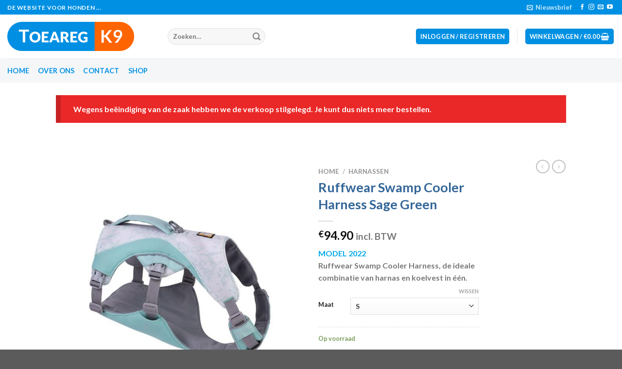

--- FILE ---
content_type: text/html; charset=UTF-8
request_url: https://toeareg-k9.nl/product/ruffwear-swamp-cooler-harness-sage-green/
body_size: 44718
content:
<!DOCTYPE html>
<html lang="nl" class="loading-site no-js">
<head>
	<meta charset="UTF-8" />
	<link rel="profile" href="http://gmpg.org/xfn/11" />
	<link rel="pingback" href="https://toeareg-k9.nl/xmlrpc.php" />

	<script>(function(html){html.className = html.className.replace(/\bno-js\b/,'js')})(document.documentElement);</script>
<title>Ruffwear Swamp Cooler Harness Sage Green &#8211; Toeareg-K9</title>
<meta name='robots' content='max-image-preview:large' />
<meta name="viewport" content="width=device-width, initial-scale=1" /><link rel='dns-prefetch' href='//cdn.jsdelivr.net' />
<link rel='dns-prefetch' href='//s.w.org' />
<link rel='dns-prefetch' href='//www.googletagmanager.com' />
<link rel='prefetch' href='https://toeareg-k9.nl/wp-content/themes/flatsome/assets/js/flatsome.js?ver=7f37db73450aecec0847' />
<link rel='prefetch' href='https://toeareg-k9.nl/wp-content/themes/flatsome/assets/js/chunk.slider.js?ver=3.17.0' />
<link rel='prefetch' href='https://toeareg-k9.nl/wp-content/themes/flatsome/assets/js/chunk.popups.js?ver=3.17.0' />
<link rel='prefetch' href='https://toeareg-k9.nl/wp-content/themes/flatsome/assets/js/chunk.tooltips.js?ver=3.17.0' />
<link rel='prefetch' href='https://toeareg-k9.nl/wp-content/themes/flatsome/assets/js/woocommerce.js?ver=1a392523165907adee6a' />
<link rel="alternate" type="application/rss+xml" title="Toeareg-K9 &raquo; Feed" href="https://toeareg-k9.nl/feed/" />
<link rel="alternate" type="application/rss+xml" title="Toeareg-K9 &raquo; Reactiesfeed" href="https://toeareg-k9.nl/comments/feed/" />
<link rel="alternate" type="application/rss+xml" title="Toeareg-K9 &raquo; Ruffwear Swamp Cooler Harness Sage Green Reactiesfeed" href="https://toeareg-k9.nl/product/ruffwear-swamp-cooler-harness-sage-green/feed/" />
<script type="text/javascript">
window._wpemojiSettings = {"baseUrl":"https:\/\/s.w.org\/images\/core\/emoji\/13.1.0\/72x72\/","ext":".png","svgUrl":"https:\/\/s.w.org\/images\/core\/emoji\/13.1.0\/svg\/","svgExt":".svg","source":{"concatemoji":"https:\/\/toeareg-k9.nl\/wp-includes\/js\/wp-emoji-release.min.js?ver=5.9.12"}};
/*! This file is auto-generated */
!function(e,a,t){var n,r,o,i=a.createElement("canvas"),p=i.getContext&&i.getContext("2d");function s(e,t){var a=String.fromCharCode;p.clearRect(0,0,i.width,i.height),p.fillText(a.apply(this,e),0,0);e=i.toDataURL();return p.clearRect(0,0,i.width,i.height),p.fillText(a.apply(this,t),0,0),e===i.toDataURL()}function c(e){var t=a.createElement("script");t.src=e,t.defer=t.type="text/javascript",a.getElementsByTagName("head")[0].appendChild(t)}for(o=Array("flag","emoji"),t.supports={everything:!0,everythingExceptFlag:!0},r=0;r<o.length;r++)t.supports[o[r]]=function(e){if(!p||!p.fillText)return!1;switch(p.textBaseline="top",p.font="600 32px Arial",e){case"flag":return s([127987,65039,8205,9895,65039],[127987,65039,8203,9895,65039])?!1:!s([55356,56826,55356,56819],[55356,56826,8203,55356,56819])&&!s([55356,57332,56128,56423,56128,56418,56128,56421,56128,56430,56128,56423,56128,56447],[55356,57332,8203,56128,56423,8203,56128,56418,8203,56128,56421,8203,56128,56430,8203,56128,56423,8203,56128,56447]);case"emoji":return!s([10084,65039,8205,55357,56613],[10084,65039,8203,55357,56613])}return!1}(o[r]),t.supports.everything=t.supports.everything&&t.supports[o[r]],"flag"!==o[r]&&(t.supports.everythingExceptFlag=t.supports.everythingExceptFlag&&t.supports[o[r]]);t.supports.everythingExceptFlag=t.supports.everythingExceptFlag&&!t.supports.flag,t.DOMReady=!1,t.readyCallback=function(){t.DOMReady=!0},t.supports.everything||(n=function(){t.readyCallback()},a.addEventListener?(a.addEventListener("DOMContentLoaded",n,!1),e.addEventListener("load",n,!1)):(e.attachEvent("onload",n),a.attachEvent("onreadystatechange",function(){"complete"===a.readyState&&t.readyCallback()})),(n=t.source||{}).concatemoji?c(n.concatemoji):n.wpemoji&&n.twemoji&&(c(n.twemoji),c(n.wpemoji)))}(window,document,window._wpemojiSettings);
</script>
<style type="text/css">
img.wp-smiley,
img.emoji {
	display: inline !important;
	border: none !important;
	box-shadow: none !important;
	height: 1em !important;
	width: 1em !important;
	margin: 0 0.07em !important;
	vertical-align: -0.1em !important;
	background: none !important;
	padding: 0 !important;
}
</style>
	<style id="woo-store-vacation-inline-css">
			#woo-store-vacation {
				padding: 0;
			}
			#woo-store-vacation .woocommerce-info {
				text-align:left;
				list-style:none;
				border:none;
				border-left:.6180469716em solid rgba(0,0,0,.15);
				border-radius:2px;
				padding:1em 1.618em;
				margin:1.617924em 0 2.617924em 0;
			}
			#woo-store-vacation .woocommerce-info::before {
				content:none;
			}
			.woo-store-vacation__btn {
				float:right;
				padding:0 0 0 1em;
				background:0 0;
				line-height:1.618;
				margin-left:2em;
				border:none;
				border-left:1px solid rgba(255,255,255,.25)!important;
				border-radius:0;
				box-shadow:none!important;
				text-decoration:none;
			}
				#woo-store-vacation,
				#woo-store-vacation .wc-block-components-notice-banner {
					color:#ffffff !important;
				}
				#woo-store-vacation * {
					color:inherit !important;
				}
				#woo-store-vacation,
				#woo-store-vacation .wc-block-components-notice-banner {
					background-color:#eb2828 !important;
				}
				#woo-store-vacation svg {
					background-color:#a41c1c !important;
				}
				#woo-store-vacation .wc-block-components-notice-banner {
					border-color:#a41c1c !important;
				}
				#woo-store-vacation * {
					background-color:inherit !important;
				}</style><style id='wp-block-library-inline-css' type='text/css'>
:root{--wp-admin-theme-color:#007cba;--wp-admin-theme-color--rgb:0,124,186;--wp-admin-theme-color-darker-10:#006ba1;--wp-admin-theme-color-darker-10--rgb:0,107,161;--wp-admin-theme-color-darker-20:#005a87;--wp-admin-theme-color-darker-20--rgb:0,90,135;--wp-admin-border-width-focus:2px}@media (-webkit-min-device-pixel-ratio:2),(min-resolution:192dpi){:root{--wp-admin-border-width-focus:1.5px}}:root{--wp--preset--font-size--normal:16px;--wp--preset--font-size--huge:42px}:root .has-very-light-gray-background-color{background-color:#eee}:root .has-very-dark-gray-background-color{background-color:#313131}:root .has-very-light-gray-color{color:#eee}:root .has-very-dark-gray-color{color:#313131}:root .has-vivid-green-cyan-to-vivid-cyan-blue-gradient-background{background:linear-gradient(135deg,#00d084,#0693e3)}:root .has-purple-crush-gradient-background{background:linear-gradient(135deg,#34e2e4,#4721fb 50%,#ab1dfe)}:root .has-hazy-dawn-gradient-background{background:linear-gradient(135deg,#faaca8,#dad0ec)}:root .has-subdued-olive-gradient-background{background:linear-gradient(135deg,#fafae1,#67a671)}:root .has-atomic-cream-gradient-background{background:linear-gradient(135deg,#fdd79a,#004a59)}:root .has-nightshade-gradient-background{background:linear-gradient(135deg,#330968,#31cdcf)}:root .has-midnight-gradient-background{background:linear-gradient(135deg,#020381,#2874fc)}.has-regular-font-size{font-size:1em}.has-larger-font-size{font-size:2.625em}.has-normal-font-size{font-size:var(--wp--preset--font-size--normal)}.has-huge-font-size{font-size:var(--wp--preset--font-size--huge)}.has-text-align-center{text-align:center}.has-text-align-left{text-align:left}.has-text-align-right{text-align:right}#end-resizable-editor-section{display:none}.aligncenter{clear:both}.items-justified-left{justify-content:flex-start}.items-justified-center{justify-content:center}.items-justified-right{justify-content:flex-end}.items-justified-space-between{justify-content:space-between}.screen-reader-text{border:0;clip:rect(1px,1px,1px,1px);-webkit-clip-path:inset(50%);clip-path:inset(50%);height:1px;margin:-1px;overflow:hidden;padding:0;position:absolute;width:1px;word-wrap:normal!important}.screen-reader-text:focus{background-color:#ddd;clip:auto!important;-webkit-clip-path:none;clip-path:none;color:#444;display:block;font-size:1em;height:auto;left:5px;line-height:normal;padding:15px 23px 14px;text-decoration:none;top:5px;width:auto;z-index:100000}html :where(img[class*=wp-image-]){height:auto;max-width:100%}
</style>
<link rel='stylesheet' id='photoswipe-css'  href='https://toeareg-k9.nl/wp-content/plugins/woocommerce/assets/css/photoswipe/photoswipe.min.css?ver=7.5.0' type='text/css' media='all' />
<link rel='stylesheet' id='photoswipe-default-skin-css'  href='https://toeareg-k9.nl/wp-content/plugins/woocommerce/assets/css/photoswipe/default-skin/default-skin.min.css?ver=7.5.0' type='text/css' media='all' />
<style id='woocommerce-inline-inline-css' type='text/css'>
.woocommerce form .form-row .required { visibility: visible; }
</style>
<link rel='stylesheet' id='wccs-public-css'  href='https://toeareg-k9.nl/wp-content/plugins/easy-woocommerce-discounts-pro/public/css/wccs-public.min.css?ver=5.9.12' type='text/css' media='all' />
<link rel='stylesheet' id='flatsome-main-css'  href='https://toeareg-k9.nl/wp-content/themes/flatsome/assets/css/flatsome.css?ver=3.17.0' type='text/css' media='all' />
<style id='flatsome-main-inline-css' type='text/css'>
@font-face {
				font-family: "fl-icons";
				font-display: block;
				src: url(https://toeareg-k9.nl/wp-content/themes/flatsome/assets/css/icons/fl-icons.eot?v=3.17.0);
				src:
					url(https://toeareg-k9.nl/wp-content/themes/flatsome/assets/css/icons/fl-icons.eot#iefix?v=3.17.0) format("embedded-opentype"),
					url(https://toeareg-k9.nl/wp-content/themes/flatsome/assets/css/icons/fl-icons.woff2?v=3.17.0) format("woff2"),
					url(https://toeareg-k9.nl/wp-content/themes/flatsome/assets/css/icons/fl-icons.ttf?v=3.17.0) format("truetype"),
					url(https://toeareg-k9.nl/wp-content/themes/flatsome/assets/css/icons/fl-icons.woff?v=3.17.0) format("woff"),
					url(https://toeareg-k9.nl/wp-content/themes/flatsome/assets/css/icons/fl-icons.svg?v=3.17.0#fl-icons) format("svg");
			}
</style>
<link rel='stylesheet' id='flatsome-shop-css'  href='https://toeareg-k9.nl/wp-content/themes/flatsome/assets/css/flatsome-shop.css?ver=3.17.0' type='text/css' media='all' />
<link rel='stylesheet' id='flatsome-style-css'  href='https://toeareg-k9.nl/wp-content/themes/flatsome/style.css?ver=3.17.0' type='text/css' media='all' />
<script type='text/javascript' src='https://toeareg-k9.nl/wp-includes/js/jquery/jquery.min.js?ver=3.6.0' id='jquery-core-js'></script>
<script type='text/javascript' src='https://toeareg-k9.nl/wp-includes/js/jquery/jquery-migrate.min.js?ver=3.3.2' id='jquery-migrate-js'></script>
<link rel="https://api.w.org/" href="https://toeareg-k9.nl/wp-json/" /><link rel="alternate" type="application/json" href="https://toeareg-k9.nl/wp-json/wp/v2/product/5564" /><link rel="EditURI" type="application/rsd+xml" title="RSD" href="https://toeareg-k9.nl/xmlrpc.php?rsd" />
<link rel="wlwmanifest" type="application/wlwmanifest+xml" href="https://toeareg-k9.nl/wp-includes/wlwmanifest.xml" /> 
<meta name="generator" content="WordPress 5.9.12" />
<meta name="generator" content="WooCommerce 7.5.0" />
<link rel="canonical" href="https://toeareg-k9.nl/product/ruffwear-swamp-cooler-harness-sage-green/" />
<link rel='shortlink' href='https://toeareg-k9.nl/?p=5564' />
<link rel="alternate" type="application/json+oembed" href="https://toeareg-k9.nl/wp-json/oembed/1.0/embed?url=https%3A%2F%2Ftoeareg-k9.nl%2Fproduct%2Fruffwear-swamp-cooler-harness-sage-green%2F" />
<link rel="alternate" type="text/xml+oembed" href="https://toeareg-k9.nl/wp-json/oembed/1.0/embed?url=https%3A%2F%2Ftoeareg-k9.nl%2Fproduct%2Fruffwear-swamp-cooler-harness-sage-green%2F&#038;format=xml" />
<meta name="generator" content="Site Kit by Google 1.136.0" />
<!-- This website runs the Product Feed ELITE for WooCommerce by AdTribes.io plugin -->
<style>.bg{opacity: 0; transition: opacity 1s; -webkit-transition: opacity 1s;} .bg-loaded{opacity: 1;}</style>	<noscript><style>.woocommerce-product-gallery{ opacity: 1 !important; }</style></noscript>
	<link rel="icon" href="https://toeareg-k9.nl/wp-content/uploads/2020/04/Toeareg-K9-Favicon-BlueOrange-100x100.png" sizes="32x32" />
<link rel="icon" href="https://toeareg-k9.nl/wp-content/uploads/2020/04/Toeareg-K9-Favicon-BlueOrange-247x247.png" sizes="192x192" />
<link rel="apple-touch-icon" href="https://toeareg-k9.nl/wp-content/uploads/2020/04/Toeareg-K9-Favicon-BlueOrange-247x247.png" />
<meta name="msapplication-TileImage" content="https://toeareg-k9.nl/wp-content/uploads/2020/04/Toeareg-K9-Favicon-BlueOrange.png" />
<style id="custom-css" type="text/css">:root {--primary-color: #0090e3;}.header-main{height: 90px}#logo img{max-height: 90px}#logo{width:300px;}#logo img{padding:15px 0;}.header-bottom{min-height: 50px}.header-top{min-height: 30px}.transparent .header-main{height: 301px}.transparent #logo img{max-height: 301px}.has-transparent + .page-title:first-of-type,.has-transparent + #main > .page-title,.has-transparent + #main > div > .page-title,.has-transparent + #main .page-header-wrapper:first-of-type .page-title{padding-top: 381px;}.header.show-on-scroll,.stuck .header-main{height:70px!important}.stuck #logo img{max-height: 70px!important}.search-form{ width: 40%;}.header-bottom {background-color: #f4f6f8}.header-main .nav > li > a{line-height: 21px }.stuck .header-main .nav > li > a{line-height: 50px }.header-bottom-nav > li > a{line-height: 15px }@media (max-width: 549px) {.header-main{height: 70px}#logo img{max-height: 70px}}/* Color */.accordion-title.active, .has-icon-bg .icon .icon-inner,.logo a, .primary.is-underline, .primary.is-link, .badge-outline .badge-inner, .nav-outline > li.active> a,.nav-outline >li.active > a, .cart-icon strong,[data-color='primary'], .is-outline.primary{color: #0090e3;}/* Color !important */[data-text-color="primary"]{color: #0090e3!important;}/* Background Color */[data-text-bg="primary"]{background-color: #0090e3;}/* Background */.scroll-to-bullets a,.featured-title, .label-new.menu-item > a:after, .nav-pagination > li > .current,.nav-pagination > li > span:hover,.nav-pagination > li > a:hover,.has-hover:hover .badge-outline .badge-inner,button[type="submit"], .button.wc-forward:not(.checkout):not(.checkout-button), .button.submit-button, .button.primary:not(.is-outline),.featured-table .title,.is-outline:hover, .has-icon:hover .icon-label,.nav-dropdown-bold .nav-column li > a:hover, .nav-dropdown.nav-dropdown-bold > li > a:hover, .nav-dropdown-bold.dark .nav-column li > a:hover, .nav-dropdown.nav-dropdown-bold.dark > li > a:hover, .header-vertical-menu__opener ,.is-outline:hover, .tagcloud a:hover,.grid-tools a, input[type='submit']:not(.is-form), .box-badge:hover .box-text, input.button.alt,.nav-box > li > a:hover,.nav-box > li.active > a,.nav-pills > li.active > a ,.current-dropdown .cart-icon strong, .cart-icon:hover strong, .nav-line-bottom > li > a:before, .nav-line-grow > li > a:before, .nav-line > li > a:before,.banner, .header-top, .slider-nav-circle .flickity-prev-next-button:hover svg, .slider-nav-circle .flickity-prev-next-button:hover .arrow, .primary.is-outline:hover, .button.primary:not(.is-outline), input[type='submit'].primary, input[type='submit'].primary, input[type='reset'].button, input[type='button'].primary, .badge-inner{background-color: #0090e3;}/* Border */.nav-vertical.nav-tabs > li.active > a,.scroll-to-bullets a.active,.nav-pagination > li > .current,.nav-pagination > li > span:hover,.nav-pagination > li > a:hover,.has-hover:hover .badge-outline .badge-inner,.accordion-title.active,.featured-table,.is-outline:hover, .tagcloud a:hover,blockquote, .has-border, .cart-icon strong:after,.cart-icon strong,.blockUI:before, .processing:before,.loading-spin, .slider-nav-circle .flickity-prev-next-button:hover svg, .slider-nav-circle .flickity-prev-next-button:hover .arrow, .primary.is-outline:hover{border-color: #0090e3}.nav-tabs > li.active > a{border-top-color: #0090e3}.widget_shopping_cart_content .blockUI.blockOverlay:before { border-left-color: #0090e3 }.woocommerce-checkout-review-order .blockUI.blockOverlay:before { border-left-color: #0090e3 }/* Fill */.slider .flickity-prev-next-button:hover svg,.slider .flickity-prev-next-button:hover .arrow{fill: #0090e3;}/* Focus */.primary:focus-visible, .submit-button:focus-visible, button[type="submit"]:focus-visible { outline-color: #0090e3!important; }/* Background Color */[data-icon-label]:after, .secondary.is-underline:hover,.secondary.is-outline:hover,.icon-label,.button.secondary:not(.is-outline),.button.alt:not(.is-outline), .badge-inner.on-sale, .button.checkout, .single_add_to_cart_button, .current .breadcrumb-step{ background-color:#ff6600; }[data-text-bg="secondary"]{background-color: #ff6600;}/* Color */.secondary.is-underline,.secondary.is-link, .secondary.is-outline,.stars a.active, .star-rating:before, .woocommerce-page .star-rating:before,.star-rating span:before, .color-secondary{color: #ff6600}/* Color !important */[data-text-color="secondary"]{color: #ff6600!important;}/* Border */.secondary.is-outline:hover{border-color:#ff6600}/* Focus */.secondary:focus-visible, .alt:focus-visible { outline-color: #ff6600!important; }.success.is-underline:hover,.success.is-outline:hover,.success{background-color: #009900}.success-color, .success.is-link, .success.is-outline{color: #009900;}.success-border{border-color: #009900!important;}/* Color !important */[data-text-color="success"]{color: #009900!important;}/* Background Color */[data-text-bg="success"]{background-color: #009900;}.alert.is-underline:hover,.alert.is-outline:hover,.alert{background-color: #bb4422}.alert.is-link, .alert.is-outline, .color-alert{color: #bb4422;}/* Color !important */[data-text-color="alert"]{color: #bb4422!important;}/* Background Color */[data-text-bg="alert"]{background-color: #bb4422;}h1,h2,h3,h4,h5,h6,.heading-font{color: #336699;}body{font-family: Lato, sans-serif;}body {font-weight: 400;font-style: normal;}.nav > li > a {font-family: Lato, sans-serif;}.mobile-sidebar-levels-2 .nav > li > ul > li > a {font-family: Lato, sans-serif;}.nav > li > a,.mobile-sidebar-levels-2 .nav > li > ul > li > a {font-weight: 700;font-style: normal;}h1,h2,h3,h4,h5,h6,.heading-font, .off-canvas-center .nav-sidebar.nav-vertical > li > a{font-family: Lato, sans-serif;}h1,h2,h3,h4,h5,h6,.heading-font,.banner h1,.banner h2 {font-weight: 700;font-style: normal;}.alt-font{font-family: "Dancing Script", sans-serif;}.alt-font {font-weight: 400!important;font-style: normal!important;}.header:not(.transparent) .header-bottom-nav.nav > li > a{color: #0090e3;}.current .breadcrumb-step, [data-icon-label]:after, .button#place_order,.button.checkout,.checkout-button,.single_add_to_cart_button.button{background-color: #00b900!important }ins .woocommerce-Price-amount { color: #fa753d; }input[type='submit'], input[type="button"], button:not(.icon), .button:not(.icon){border-radius: 5px!important}.shop-page-title.featured-title .title-bg{ background-image: url(https://toeareg-k9.nl/wp-content/uploads/2022/05/3078-Swamp-Cooler-Harness-Sage-Green-Right-STUDIO.jpg)!important;}@media screen and (min-width: 550px){.products .box-vertical .box-image{min-width: 247px!important;width: 247px!important;}}.nav-vertical-fly-out > li + li {border-top-width: 1px; border-top-style: solid;}.label-new.menu-item > a:after{content:"Nieuw";}.label-hot.menu-item > a:after{content:"Hot";}.label-sale.menu-item > a:after{content:"Aanbieding";}.label-popular.menu-item > a:after{content:"Populair";}</style>		<style type="text/css" id="wp-custom-css">
			.badge-inner {
	padding-left: 10px;
	padding-right: 10px;
}		</style>
		<style id="kirki-inline-styles">/* latin-ext */
@font-face {
  font-family: 'Lato';
  font-style: normal;
  font-weight: 400;
  font-display: swap;
  src: url(https://toeareg-k9.nl/wp-content/fonts/lato/font) format('woff');
  unicode-range: U+0100-02BA, U+02BD-02C5, U+02C7-02CC, U+02CE-02D7, U+02DD-02FF, U+0304, U+0308, U+0329, U+1D00-1DBF, U+1E00-1E9F, U+1EF2-1EFF, U+2020, U+20A0-20AB, U+20AD-20C0, U+2113, U+2C60-2C7F, U+A720-A7FF;
}
/* latin */
@font-face {
  font-family: 'Lato';
  font-style: normal;
  font-weight: 400;
  font-display: swap;
  src: url(https://toeareg-k9.nl/wp-content/fonts/lato/font) format('woff');
  unicode-range: U+0000-00FF, U+0131, U+0152-0153, U+02BB-02BC, U+02C6, U+02DA, U+02DC, U+0304, U+0308, U+0329, U+2000-206F, U+20AC, U+2122, U+2191, U+2193, U+2212, U+2215, U+FEFF, U+FFFD;
}
/* latin-ext */
@font-face {
  font-family: 'Lato';
  font-style: normal;
  font-weight: 700;
  font-display: swap;
  src: url(https://toeareg-k9.nl/wp-content/fonts/lato/font) format('woff');
  unicode-range: U+0100-02BA, U+02BD-02C5, U+02C7-02CC, U+02CE-02D7, U+02DD-02FF, U+0304, U+0308, U+0329, U+1D00-1DBF, U+1E00-1E9F, U+1EF2-1EFF, U+2020, U+20A0-20AB, U+20AD-20C0, U+2113, U+2C60-2C7F, U+A720-A7FF;
}
/* latin */
@font-face {
  font-family: 'Lato';
  font-style: normal;
  font-weight: 700;
  font-display: swap;
  src: url(https://toeareg-k9.nl/wp-content/fonts/lato/font) format('woff');
  unicode-range: U+0000-00FF, U+0131, U+0152-0153, U+02BB-02BC, U+02C6, U+02DA, U+02DC, U+0304, U+0308, U+0329, U+2000-206F, U+20AC, U+2122, U+2191, U+2193, U+2212, U+2215, U+FEFF, U+FFFD;
}/* vietnamese */
@font-face {
  font-family: 'Dancing Script';
  font-style: normal;
  font-weight: 400;
  font-display: swap;
  src: url(https://toeareg-k9.nl/wp-content/fonts/dancing-script/font) format('woff');
  unicode-range: U+0102-0103, U+0110-0111, U+0128-0129, U+0168-0169, U+01A0-01A1, U+01AF-01B0, U+0300-0301, U+0303-0304, U+0308-0309, U+0323, U+0329, U+1EA0-1EF9, U+20AB;
}
/* latin-ext */
@font-face {
  font-family: 'Dancing Script';
  font-style: normal;
  font-weight: 400;
  font-display: swap;
  src: url(https://toeareg-k9.nl/wp-content/fonts/dancing-script/font) format('woff');
  unicode-range: U+0100-02BA, U+02BD-02C5, U+02C7-02CC, U+02CE-02D7, U+02DD-02FF, U+0304, U+0308, U+0329, U+1D00-1DBF, U+1E00-1E9F, U+1EF2-1EFF, U+2020, U+20A0-20AB, U+20AD-20C0, U+2113, U+2C60-2C7F, U+A720-A7FF;
}
/* latin */
@font-face {
  font-family: 'Dancing Script';
  font-style: normal;
  font-weight: 400;
  font-display: swap;
  src: url(https://toeareg-k9.nl/wp-content/fonts/dancing-script/font) format('woff');
  unicode-range: U+0000-00FF, U+0131, U+0152-0153, U+02BB-02BC, U+02C6, U+02DA, U+02DC, U+0304, U+0308, U+0329, U+2000-206F, U+20AC, U+2122, U+2191, U+2193, U+2212, U+2215, U+FEFF, U+FFFD;
}</style></head>

<body class="product-template-default single single-product postid-5564 theme-flatsome woocommerce woocommerce-page woocommerce-no-js lightbox nav-dropdown-has-arrow nav-dropdown-has-shadow nav-dropdown-has-border woo-store-vacation-shop-closed">

<svg xmlns="http://www.w3.org/2000/svg" viewBox="0 0 0 0" width="0" height="0" focusable="false" role="none" style="visibility: hidden; position: absolute; left: -9999px; overflow: hidden;" ><defs><filter id="wp-duotone-dark-grayscale"><feColorMatrix color-interpolation-filters="sRGB" type="matrix" values=" .299 .587 .114 0 0 .299 .587 .114 0 0 .299 .587 .114 0 0 .299 .587 .114 0 0 " /><feComponentTransfer color-interpolation-filters="sRGB" ><feFuncR type="table" tableValues="0 0.49803921568627" /><feFuncG type="table" tableValues="0 0.49803921568627" /><feFuncB type="table" tableValues="0 0.49803921568627" /><feFuncA type="table" tableValues="1 1" /></feComponentTransfer><feComposite in2="SourceGraphic" operator="in" /></filter></defs></svg><svg xmlns="http://www.w3.org/2000/svg" viewBox="0 0 0 0" width="0" height="0" focusable="false" role="none" style="visibility: hidden; position: absolute; left: -9999px; overflow: hidden;" ><defs><filter id="wp-duotone-grayscale"><feColorMatrix color-interpolation-filters="sRGB" type="matrix" values=" .299 .587 .114 0 0 .299 .587 .114 0 0 .299 .587 .114 0 0 .299 .587 .114 0 0 " /><feComponentTransfer color-interpolation-filters="sRGB" ><feFuncR type="table" tableValues="0 1" /><feFuncG type="table" tableValues="0 1" /><feFuncB type="table" tableValues="0 1" /><feFuncA type="table" tableValues="1 1" /></feComponentTransfer><feComposite in2="SourceGraphic" operator="in" /></filter></defs></svg><svg xmlns="http://www.w3.org/2000/svg" viewBox="0 0 0 0" width="0" height="0" focusable="false" role="none" style="visibility: hidden; position: absolute; left: -9999px; overflow: hidden;" ><defs><filter id="wp-duotone-purple-yellow"><feColorMatrix color-interpolation-filters="sRGB" type="matrix" values=" .299 .587 .114 0 0 .299 .587 .114 0 0 .299 .587 .114 0 0 .299 .587 .114 0 0 " /><feComponentTransfer color-interpolation-filters="sRGB" ><feFuncR type="table" tableValues="0.54901960784314 0.98823529411765" /><feFuncG type="table" tableValues="0 1" /><feFuncB type="table" tableValues="0.71764705882353 0.25490196078431" /><feFuncA type="table" tableValues="1 1" /></feComponentTransfer><feComposite in2="SourceGraphic" operator="in" /></filter></defs></svg><svg xmlns="http://www.w3.org/2000/svg" viewBox="0 0 0 0" width="0" height="0" focusable="false" role="none" style="visibility: hidden; position: absolute; left: -9999px; overflow: hidden;" ><defs><filter id="wp-duotone-blue-red"><feColorMatrix color-interpolation-filters="sRGB" type="matrix" values=" .299 .587 .114 0 0 .299 .587 .114 0 0 .299 .587 .114 0 0 .299 .587 .114 0 0 " /><feComponentTransfer color-interpolation-filters="sRGB" ><feFuncR type="table" tableValues="0 1" /><feFuncG type="table" tableValues="0 0.27843137254902" /><feFuncB type="table" tableValues="0.5921568627451 0.27843137254902" /><feFuncA type="table" tableValues="1 1" /></feComponentTransfer><feComposite in2="SourceGraphic" operator="in" /></filter></defs></svg><svg xmlns="http://www.w3.org/2000/svg" viewBox="0 0 0 0" width="0" height="0" focusable="false" role="none" style="visibility: hidden; position: absolute; left: -9999px; overflow: hidden;" ><defs><filter id="wp-duotone-midnight"><feColorMatrix color-interpolation-filters="sRGB" type="matrix" values=" .299 .587 .114 0 0 .299 .587 .114 0 0 .299 .587 .114 0 0 .299 .587 .114 0 0 " /><feComponentTransfer color-interpolation-filters="sRGB" ><feFuncR type="table" tableValues="0 0" /><feFuncG type="table" tableValues="0 0.64705882352941" /><feFuncB type="table" tableValues="0 1" /><feFuncA type="table" tableValues="1 1" /></feComponentTransfer><feComposite in2="SourceGraphic" operator="in" /></filter></defs></svg><svg xmlns="http://www.w3.org/2000/svg" viewBox="0 0 0 0" width="0" height="0" focusable="false" role="none" style="visibility: hidden; position: absolute; left: -9999px; overflow: hidden;" ><defs><filter id="wp-duotone-magenta-yellow"><feColorMatrix color-interpolation-filters="sRGB" type="matrix" values=" .299 .587 .114 0 0 .299 .587 .114 0 0 .299 .587 .114 0 0 .299 .587 .114 0 0 " /><feComponentTransfer color-interpolation-filters="sRGB" ><feFuncR type="table" tableValues="0.78039215686275 1" /><feFuncG type="table" tableValues="0 0.94901960784314" /><feFuncB type="table" tableValues="0.35294117647059 0.47058823529412" /><feFuncA type="table" tableValues="1 1" /></feComponentTransfer><feComposite in2="SourceGraphic" operator="in" /></filter></defs></svg><svg xmlns="http://www.w3.org/2000/svg" viewBox="0 0 0 0" width="0" height="0" focusable="false" role="none" style="visibility: hidden; position: absolute; left: -9999px; overflow: hidden;" ><defs><filter id="wp-duotone-purple-green"><feColorMatrix color-interpolation-filters="sRGB" type="matrix" values=" .299 .587 .114 0 0 .299 .587 .114 0 0 .299 .587 .114 0 0 .299 .587 .114 0 0 " /><feComponentTransfer color-interpolation-filters="sRGB" ><feFuncR type="table" tableValues="0.65098039215686 0.40392156862745" /><feFuncG type="table" tableValues="0 1" /><feFuncB type="table" tableValues="0.44705882352941 0.4" /><feFuncA type="table" tableValues="1 1" /></feComponentTransfer><feComposite in2="SourceGraphic" operator="in" /></filter></defs></svg><svg xmlns="http://www.w3.org/2000/svg" viewBox="0 0 0 0" width="0" height="0" focusable="false" role="none" style="visibility: hidden; position: absolute; left: -9999px; overflow: hidden;" ><defs><filter id="wp-duotone-blue-orange"><feColorMatrix color-interpolation-filters="sRGB" type="matrix" values=" .299 .587 .114 0 0 .299 .587 .114 0 0 .299 .587 .114 0 0 .299 .587 .114 0 0 " /><feComponentTransfer color-interpolation-filters="sRGB" ><feFuncR type="table" tableValues="0.098039215686275 1" /><feFuncG type="table" tableValues="0 0.66274509803922" /><feFuncB type="table" tableValues="0.84705882352941 0.41960784313725" /><feFuncA type="table" tableValues="1 1" /></feComponentTransfer><feComposite in2="SourceGraphic" operator="in" /></filter></defs></svg>
<a class="skip-link screen-reader-text" href="#main">Skip to content</a>

<div id="wrapper">

	
	<header id="header" class="header header-full-width has-sticky sticky-jump">
		<div class="header-wrapper">
			<div id="top-bar" class="header-top hide-for-sticky nav-dark">
    <div class="flex-row container">
      <div class="flex-col hide-for-medium flex-left">
          <ul class="nav nav-left medium-nav-center nav-small  nav-divided">
              <li class="html custom html_topbar_left"><strong class="uppercase">De website voor honden ...</strong></li>          </ul>
      </div>

      <div class="flex-col hide-for-medium flex-center">
          <ul class="nav nav-center nav-small  nav-divided">
                        </ul>
      </div>

      <div class="flex-col hide-for-medium flex-right">
         <ul class="nav top-bar-nav nav-right nav-small  nav-divided">
              <li class="header-newsletter-item has-icon">

<a href="#header-newsletter-signup" class="tooltip is-small"
  title="Aboneer op de nieuwsbrief">

      <i class="icon-envelop"></i>
  
      <span class="header-newsletter-title hide-for-medium">
      Nieuwsbrief    </span>
  </a>
	<div id="header-newsletter-signup"
	     class="lightbox-by-id lightbox-content mfp-hide lightbox-white "
	     style="max-width:700px ;padding:0px">
		
  <div class="banner has-hover" id="banner-489836779">
          <div class="banner-inner fill">
        <div class="banner-bg fill" >
            <div class="bg fill bg-fill "></div>
                        <div class="overlay"></div>            
	<div class="is-border is-dashed"
		style="border-color:rgba(255,255,255,.3);border-width:2px 2px 2px 2px;margin:10px;">
	</div>
                    </div>
		
        <div class="banner-layers container">
            <div class="fill banner-link"></div>               <div id="text-box-1446624678" class="text-box banner-layer x10 md-x10 lg-x10 y50 md-y50 lg-y50 res-text">
                     <div data-animate="fadeInUp">           <div class="text-box-content text dark">
              
              <div class="text-inner text-left">
                  <h3 class="uppercase">Aboneer op de nieuwsbrief</h3><p class="lead"></p>	<section class="section" id="section_762051908">
		<div class="bg section-bg fill bg-fill  bg-loaded" >

			
			
			

		</div>

		

		<div class="section-content relative">
			

<div class="row"  id="row-140057183">


	<div id="col-1264625244" class="col small-12 large-12"  >
				<div class="col-inner"  >
			
			

	<div id="gap-866359982" class="gap-element clearfix" style="display:block; height:auto;">
		
<style>
#gap-866359982 {
  padding-top: 30px;
}
</style>
	</div>
	


  <div class="banner has-hover" id="banner-1358400427">
          <div class="banner-inner fill">
        <div class="banner-bg fill" >
            <div class="bg fill bg-fill "></div>
                        <div class="overlay"></div>            
                    </div>
		
        <div class="banner-layers container">
            <div class="fill banner-link"></div>            

   <div id="text-box-1474191497" class="text-box banner-layer x50 md-x50 lg-x50 y50 md-y50 lg-y50 res-text">
                                <div class="text-box-content text dark">
              
              <div class="text-inner text-center">
                  

	<div id="gap-648021792" class="gap-element clearfix" style="display:block; height:auto;">
		
<style>
#gap-648021792 {
  padding-top: 20px;
}
</style>
	</div>
	
<h3>N I E U W S B R I E F</h3>
<span style="font-size: 85%;">Geef je op voor onze nieuwsbrief en blijf op de hoogte van onze laatste nieuwtjes!</span>

	<div id="gap-2049899040" class="gap-element clearfix" style="display:block; height:auto;">
		
<style>
#gap-2049899040 {
  padding-top: 5px;
}
</style>
	</div>
	

[contact-form-7 id="534"]

<div class="social-icons follow-icons" ><a href="X" target="_blank" rel="noopener noreferrer nofollow" data-label="Facebook" class="icon plain facebook tooltip" title="Like ons op Facebook" aria-label="Like ons op Facebook" ><i class="icon-facebook" ></i></a><a href="X" target="_blank" rel="noopener noreferrer nofollow" data-label="Instagram" class="icon plain instagram tooltip" title="Volg ons op Instagram" aria-label="Volg ons op Instagram" ><i class="icon-instagram" ></i></a><a href="mailto:X" data-label="E-mail" target="_blank" rel="nofollow" class="icon plain email tooltip" title="Stuur ons een e-mail" aria-label="Stuur ons een e-mail" ><i class="icon-envelop" ></i></a><a href="tel:x" data-label="Phone" target="_blank" rel="nofollow" class="icon plain phone tooltip" title="Bel ons" aria-label="Bel ons" ><i class="icon-phone" ></i></a><a href="x" data-label="YouTube" target="_blank" rel="noopener noreferrer nofollow" class="icon plain youtube tooltip" title="Volg op YouTube" aria-label="Volg op YouTube" ><i class="icon-youtube" ></i></a></div>

              </div>
           </div>
                            
<style>
#text-box-1474191497 {
  width: 65%;
}
#text-box-1474191497 .text-box-content {
  font-size: 100%;
}
@media (min-width:550px) {
  #text-box-1474191497 {
    width: 60%;
  }
}
</style>
    </div>
 

        </div>
      </div>

            
<style>
#banner-1358400427 {
  padding-top: 429px;
}
#banner-1358400427 .bg.bg-loaded {
  background-image: url(https://toeareg-k9.nl/wp-content/uploads/2020/05/234A6836Large-1024x683.jpg);
}
#banner-1358400427 .overlay {
  background-color: rgba(35, 40, 54, 0.7);
}
@media (min-width:550px) {
  #banner-1358400427 {
    padding-top: 500px;
  }
}
</style>
  </div>



		</div>
					</div>

	

</div>

		</div>

		
<style>
#section_762051908 {
  padding-top: 21px;
  padding-bottom: 21px;
}
@media (min-width:550px) {
  #section_762051908 {
    padding-top: 30px;
    padding-bottom: 30px;
  }
}
</style>
	</section>
	              </div>
           </div>
       </div>                     
<style>
#text-box-1446624678 {
  width: 60%;
}
#text-box-1446624678 .text-box-content {
  font-size: 100%;
}
@media (min-width:550px) {
  #text-box-1446624678 {
    width: 50%;
  }
}
</style>
    </div>
         </div>
      </div>

            
<style>
#banner-489836779 {
  padding-top: 500px;
}
#banner-489836779 .bg.bg-loaded {
  background-image: url(https://toeareg-k9.nl/wp-content/themes/flatsome/assets/img/missing.jpg);
}
#banner-489836779 .overlay {
  background-color: rgba(0,0,0,.4);
}
</style>
  </div>

	</div>
	
	</li>
<li class="html header-social-icons ml-0">
	<div class="social-icons follow-icons" ><a href="https://www.facebook.com/Toeareg-K9" target="_blank" rel="noopener noreferrer nofollow" data-label="Facebook" class="icon plain facebook tooltip" title="Like ons op Facebook" aria-label="Like ons op Facebook" ><i class="icon-facebook" ></i></a><a href="http://url" target="_blank" rel="noopener noreferrer nofollow" data-label="Instagram" class="icon plain instagram tooltip" title="Volg ons op Instagram" aria-label="Volg ons op Instagram" ><i class="icon-instagram" ></i></a><a href="mailto:info@toeareg-k9.nl" data-label="E-mail" target="_blank" rel="nofollow" class="icon plain email tooltip" title="Stuur ons een e-mail" aria-label="Stuur ons een e-mail" ><i class="icon-envelop" ></i></a><a href="http://url" data-label="YouTube" target="_blank" rel="noopener noreferrer nofollow" class="icon plain youtube tooltip" title="Volg op YouTube" aria-label="Volg op YouTube" ><i class="icon-youtube" ></i></a></div></li>
          </ul>
      </div>

            <div class="flex-col show-for-medium flex-grow">
          <ul class="nav nav-center nav-small mobile-nav  nav-divided">
              <li class="html custom html_topbar_left"><strong class="uppercase">De website voor honden ...</strong></li>          </ul>
      </div>
      
    </div>
</div>
<div id="masthead" class="header-main ">
      <div class="header-inner flex-row container logo-left medium-logo-center" role="navigation">

          <!-- Logo -->
          <div id="logo" class="flex-col logo">
            
<!-- Header logo -->
<a href="https://toeareg-k9.nl/" title="Toeareg-K9 - Hondenbenodigdheden" rel="home">
		<img width="1020" height="234" src="https://toeareg-k9.nl/wp-content/uploads/2020/05/Logo-Toeareg-¦-K9-1024x235.png" class="header_logo header-logo" alt="Toeareg-K9"/><img  width="1020" height="199" src="https://toeareg-k9.nl/wp-content/uploads/2020/04/Toeareg-K9-logo-BlueOrange-1024x200.png" class="header-logo-dark" alt="Toeareg-K9"/></a>
          </div>

          <!-- Mobile Left Elements -->
          <div class="flex-col show-for-medium flex-left">
            <ul class="mobile-nav nav nav-left ">
              <li class="nav-icon has-icon">
  		<a href="#" data-open="#main-menu" data-pos="left" data-bg="main-menu-overlay" data-color="" class="is-small" aria-label="Menu" aria-controls="main-menu" aria-expanded="false">

		  <i class="icon-menu" ></i>
		  		</a>
	</li>
            </ul>
          </div>

          <!-- Left Elements -->
          <div class="flex-col hide-for-medium flex-left
            flex-grow">
            <ul class="header-nav header-nav-main nav nav-left  nav-uppercase" >
              <li class="header-search-form search-form html relative has-icon">
	<div class="header-search-form-wrapper">
		<div class="searchform-wrapper ux-search-box relative form-flat is-normal"><form role="search" method="get" class="searchform" action="https://toeareg-k9.nl/">
	<div class="flex-row relative">
						<div class="flex-col flex-grow">
			<label class="screen-reader-text" for="woocommerce-product-search-field-0">Zoeken naar:</label>
			<input type="search" id="woocommerce-product-search-field-0" class="search-field mb-0" placeholder="Zoeken&hellip;" value="" name="s" />
			<input type="hidden" name="post_type" value="product" />
					</div>
		<div class="flex-col">
			<button type="submit" value="Zoeken" class="ux-search-submit submit-button secondary button  icon mb-0" aria-label="Submit">
				<i class="icon-search" ></i>			</button>
		</div>
	</div>
	<div class="live-search-results text-left z-top"></div>
</form>
</div>	</div>
</li>
            </ul>
          </div>

          <!-- Right Elements -->
          <div class="flex-col hide-for-medium flex-right">
            <ul class="header-nav header-nav-main nav nav-right  nav-uppercase">
              <li class="account-item has-icon
    "
>
<div class="header-button">
<a href="https://toeareg-k9.nl/my-account/"
    class="nav-top-link nav-top-not-logged-in icon primary button round is-small"
    data-open="#login-form-popup"  >
    <span>
    Inloggen     / Registreren  </span>
  
</a>

</div>

</li>
<li class="header-divider"></li><li class="cart-item has-icon has-dropdown">
<div class="header-button">
<a href="https://toeareg-k9.nl/cart/" title="Winkelwagen" class="header-cart-link icon primary button round is-small">


<span class="header-cart-title">
   Winkelwagen   /      <span class="cart-price"><span class="woocommerce-Price-amount amount"><bdi><span class="woocommerce-Price-currencySymbol">&euro;</span>0.00</bdi></span></span>
  </span>

    <i class="icon-shopping-basket"
    data-icon-label="0">
  </i>
  </a>
</div>
 <ul class="nav-dropdown nav-dropdown-default">
    <li class="html widget_shopping_cart">
      <div class="widget_shopping_cart_content">
        

	<p class="woocommerce-mini-cart__empty-message">Geen producten in de winkelwagen.</p>


      </div>
    </li>
     </ul>

</li>
            </ul>
          </div>

          <!-- Mobile Right Elements -->
          <div class="flex-col show-for-medium flex-right">
            <ul class="mobile-nav nav nav-right ">
              <li class="cart-item has-icon">

<div class="header-button">      <a href="https://toeareg-k9.nl/cart/" class="header-cart-link off-canvas-toggle nav-top-link icon primary button round is-small" data-open="#cart-popup" data-class="off-canvas-cart" title="Winkelwagen" data-pos="right">
  
    <i class="icon-shopping-basket"
    data-icon-label="0">
  </i>
  </a>
</div>

  <!-- Cart Sidebar Popup -->
  <div id="cart-popup" class="mfp-hide widget_shopping_cart">
  <div class="cart-popup-inner inner-padding">
      <div class="cart-popup-title text-center">
          <h4 class="uppercase">Winkelwagen</h4>
          <div class="is-divider"></div>
      </div>
      <div class="widget_shopping_cart_content">
          

	<p class="woocommerce-mini-cart__empty-message">Geen producten in de winkelwagen.</p>


      </div>
             <div class="cart-sidebar-content relative"></div>  </div>
  </div>

</li>
            </ul>
          </div>

      </div>

            <div class="container"><div class="top-divider full-width"></div></div>
      </div>
<div id="wide-nav" class="header-bottom wide-nav hide-for-medium">
    <div class="flex-row container">

                        <div class="flex-col hide-for-medium flex-left">
                <ul class="nav header-nav header-bottom-nav nav-left  nav-line-bottom nav-size-medium nav-spacing-medium nav-uppercase">
                    <li id="menu-item-1436" class="menu-item menu-item-type-post_type menu-item-object-page menu-item-home menu-item-1436 menu-item-design-default"><a href="https://toeareg-k9.nl/" class="nav-top-link">Home</a></li>
<li id="menu-item-1341" class="menu-item menu-item-type-post_type menu-item-object-page menu-item-1341 menu-item-design-default"><a href="https://toeareg-k9.nl/over-ons/" class="nav-top-link">Over ons</a></li>
<li id="menu-item-1398" class="menu-item menu-item-type-post_type menu-item-object-page menu-item-1398 menu-item-design-default"><a href="https://toeareg-k9.nl/contact/" class="nav-top-link">Contact</a></li>
<li id="menu-item-2746" class="menu-item menu-item-type-post_type menu-item-object-page current_page_parent menu-item-2746 menu-item-design-default"><a href="https://toeareg-k9.nl/shop/" class="nav-top-link">Shop</a></li>
                </ul>
            </div>
            
            
                        <div class="flex-col hide-for-medium flex-right flex-grow">
              <ul class="nav header-nav header-bottom-nav nav-right  nav-line-bottom nav-size-medium nav-spacing-medium nav-uppercase">
                                 </ul>
            </div>
            
            
    </div>
</div>

<div class="header-bg-container fill"><div class="header-bg-image fill"></div><div class="header-bg-color fill"></div></div>		</div>
	</header>

	
	<main id="main" class="">

	<div class="shop-container">

		
			<div class="container">
	<div class="woocommerce-notices-wrapper"></div><div id="woo-store-vacation">
	<div class="woocommerce-info message-wrapper">
		<div class="message-container container medium-text-center">
			Wegens beëindiging van de zaak hebben we de verkoop stilgelegd. Je kunt dus niets meer bestellen.		</div>
	</div>
</div></div>
<div id="product-5564" class="product type-product post-5564 status-publish first instock product_cat-dog-harnesses product_cat-koelvesten has-post-thumbnail taxable shipping-taxable product-type-variable has-default-attributes">
	<div class="product-container">

<div class="product-main">
	<div class="row content-row mb-0">

		<div class="product-gallery col large-6">
		
<div class="product-images relative mb-half has-hover woocommerce-product-gallery woocommerce-product-gallery--with-images woocommerce-product-gallery--columns-4 images" data-columns="4">

  <div class="badge-container is-larger absolute left top z-1">

</div>

  <div class="image-tools absolute top show-on-hover right z-3">
      </div>

  <figure class="woocommerce-product-gallery__wrapper product-gallery-slider slider slider-nav-small mb-half"
        data-flickity-options='{
                "cellAlign": "center",
                "wrapAround": true,
                "autoPlay": false,
                "prevNextButtons":true,
                "adaptiveHeight": true,
                "imagesLoaded": true,
                "lazyLoad": 1,
                "dragThreshold" : 15,
                "pageDots": false,
                "rightToLeft": false       }'>
    <div data-thumb="https://toeareg-k9.nl/wp-content/uploads/2022/05/3078-Swamp-Cooler-Harness-Sage-Green-Right-STUDIO-100x100.jpg" data-thumb-alt="" class="woocommerce-product-gallery__image slide first"><a href="https://toeareg-k9.nl/wp-content/uploads/2022/05/3078-Swamp-Cooler-Harness-Sage-Green-Right-STUDIO.jpg"><img width="510" height="510" src="https://toeareg-k9.nl/wp-content/uploads/2022/05/3078-Swamp-Cooler-Harness-Sage-Green-Right-STUDIO-510x510.jpg" class="wp-post-image skip-lazy" alt="" loading="lazy" title="3078-Swamp-Cooler-Harness-Sage-Green-Right-STUDIO" data-caption="" data-src="https://toeareg-k9.nl/wp-content/uploads/2022/05/3078-Swamp-Cooler-Harness-Sage-Green-Right-STUDIO.jpg" data-large_image="https://toeareg-k9.nl/wp-content/uploads/2022/05/3078-Swamp-Cooler-Harness-Sage-Green-Right-STUDIO.jpg" data-large_image_width="1024" data-large_image_height="1024" srcset="https://toeareg-k9.nl/wp-content/uploads/2022/05/3078-Swamp-Cooler-Harness-Sage-Green-Right-STUDIO-510x510.jpg 510w, https://toeareg-k9.nl/wp-content/uploads/2022/05/3078-Swamp-Cooler-Harness-Sage-Green-Right-STUDIO-300x300.jpg 300w, https://toeareg-k9.nl/wp-content/uploads/2022/05/3078-Swamp-Cooler-Harness-Sage-Green-Right-STUDIO-150x150.jpg 150w, https://toeareg-k9.nl/wp-content/uploads/2022/05/3078-Swamp-Cooler-Harness-Sage-Green-Right-STUDIO-768x768.jpg 768w, https://toeareg-k9.nl/wp-content/uploads/2022/05/3078-Swamp-Cooler-Harness-Sage-Green-Right-STUDIO-247x247.jpg 247w, https://toeareg-k9.nl/wp-content/uploads/2022/05/3078-Swamp-Cooler-Harness-Sage-Green-Right-STUDIO-100x100.jpg 100w, https://toeareg-k9.nl/wp-content/uploads/2022/05/3078-Swamp-Cooler-Harness-Sage-Green-Right-STUDIO.jpg 1024w" sizes="(max-width: 510px) 100vw, 510px" /></a></div><div data-thumb="https://toeareg-k9.nl/wp-content/uploads/2022/05/3078-Swamp-Cooler-Harness-Sage-Green-Left-STUDIO-100x100.jpg" data-thumb-alt="" class="woocommerce-product-gallery__image slide"><a href="https://toeareg-k9.nl/wp-content/uploads/2022/05/3078-Swamp-Cooler-Harness-Sage-Green-Left-STUDIO.jpg"><img width="510" height="510" src="https://toeareg-k9.nl/wp-content/uploads/2022/05/3078-Swamp-Cooler-Harness-Sage-Green-Left-STUDIO-510x510.jpg" class="skip-lazy" alt="" loading="lazy" title="3078-Swamp-Cooler-Harness-Sage-Green-Left-STUDIO" data-caption="" data-src="https://toeareg-k9.nl/wp-content/uploads/2022/05/3078-Swamp-Cooler-Harness-Sage-Green-Left-STUDIO.jpg" data-large_image="https://toeareg-k9.nl/wp-content/uploads/2022/05/3078-Swamp-Cooler-Harness-Sage-Green-Left-STUDIO.jpg" data-large_image_width="1024" data-large_image_height="1024" srcset="https://toeareg-k9.nl/wp-content/uploads/2022/05/3078-Swamp-Cooler-Harness-Sage-Green-Left-STUDIO-510x510.jpg 510w, https://toeareg-k9.nl/wp-content/uploads/2022/05/3078-Swamp-Cooler-Harness-Sage-Green-Left-STUDIO-300x300.jpg 300w, https://toeareg-k9.nl/wp-content/uploads/2022/05/3078-Swamp-Cooler-Harness-Sage-Green-Left-STUDIO-150x150.jpg 150w, https://toeareg-k9.nl/wp-content/uploads/2022/05/3078-Swamp-Cooler-Harness-Sage-Green-Left-STUDIO-768x768.jpg 768w, https://toeareg-k9.nl/wp-content/uploads/2022/05/3078-Swamp-Cooler-Harness-Sage-Green-Left-STUDIO-247x247.jpg 247w, https://toeareg-k9.nl/wp-content/uploads/2022/05/3078-Swamp-Cooler-Harness-Sage-Green-Left-STUDIO-100x100.jpg 100w, https://toeareg-k9.nl/wp-content/uploads/2022/05/3078-Swamp-Cooler-Harness-Sage-Green-Left-STUDIO.jpg 1024w" sizes="(max-width: 510px) 100vw, 510px" /></a></div><div data-thumb="https://toeareg-k9.nl/wp-content/uploads/2022/05/3078-Swamp-Cooler-Harness-Sage-Green-Wet-STUDIO-100x100.jpg" data-thumb-alt="" class="woocommerce-product-gallery__image slide"><a href="https://toeareg-k9.nl/wp-content/uploads/2022/05/3078-Swamp-Cooler-Harness-Sage-Green-Wet-STUDIO.jpg"><img width="510" height="510" src="https://toeareg-k9.nl/wp-content/uploads/2022/05/3078-Swamp-Cooler-Harness-Sage-Green-Wet-STUDIO-510x510.jpg" class="skip-lazy" alt="" loading="lazy" title="3078-Swamp-Cooler-Harness-Sage-Green-Wet-STUDIO" data-caption="" data-src="https://toeareg-k9.nl/wp-content/uploads/2022/05/3078-Swamp-Cooler-Harness-Sage-Green-Wet-STUDIO.jpg" data-large_image="https://toeareg-k9.nl/wp-content/uploads/2022/05/3078-Swamp-Cooler-Harness-Sage-Green-Wet-STUDIO.jpg" data-large_image_width="1024" data-large_image_height="1024" srcset="https://toeareg-k9.nl/wp-content/uploads/2022/05/3078-Swamp-Cooler-Harness-Sage-Green-Wet-STUDIO-510x510.jpg 510w, https://toeareg-k9.nl/wp-content/uploads/2022/05/3078-Swamp-Cooler-Harness-Sage-Green-Wet-STUDIO-300x300.jpg 300w, https://toeareg-k9.nl/wp-content/uploads/2022/05/3078-Swamp-Cooler-Harness-Sage-Green-Wet-STUDIO-150x150.jpg 150w, https://toeareg-k9.nl/wp-content/uploads/2022/05/3078-Swamp-Cooler-Harness-Sage-Green-Wet-STUDIO-768x768.jpg 768w, https://toeareg-k9.nl/wp-content/uploads/2022/05/3078-Swamp-Cooler-Harness-Sage-Green-Wet-STUDIO-247x247.jpg 247w, https://toeareg-k9.nl/wp-content/uploads/2022/05/3078-Swamp-Cooler-Harness-Sage-Green-Wet-STUDIO-100x100.jpg 100w, https://toeareg-k9.nl/wp-content/uploads/2022/05/3078-Swamp-Cooler-Harness-Sage-Green-Wet-STUDIO.jpg 1024w" sizes="(max-width: 510px) 100vw, 510px" /></a></div><div data-thumb="https://toeareg-k9.nl/wp-content/uploads/2022/05/3078-Swamp-Cooler-Harness-Sage-Green-Side-STUDIO-100x100.jpg" data-thumb-alt="" class="woocommerce-product-gallery__image slide"><a href="https://toeareg-k9.nl/wp-content/uploads/2022/05/3078-Swamp-Cooler-Harness-Sage-Green-Side-STUDIO.jpg"><img width="510" height="510" src="https://toeareg-k9.nl/wp-content/uploads/2022/05/3078-Swamp-Cooler-Harness-Sage-Green-Side-STUDIO-510x510.jpg" class="skip-lazy" alt="" loading="lazy" title="3078-Swamp-Cooler-Harness-Sage-Green-Side-STUDIO" data-caption="" data-src="https://toeareg-k9.nl/wp-content/uploads/2022/05/3078-Swamp-Cooler-Harness-Sage-Green-Side-STUDIO.jpg" data-large_image="https://toeareg-k9.nl/wp-content/uploads/2022/05/3078-Swamp-Cooler-Harness-Sage-Green-Side-STUDIO.jpg" data-large_image_width="1024" data-large_image_height="1024" srcset="https://toeareg-k9.nl/wp-content/uploads/2022/05/3078-Swamp-Cooler-Harness-Sage-Green-Side-STUDIO-510x510.jpg 510w, https://toeareg-k9.nl/wp-content/uploads/2022/05/3078-Swamp-Cooler-Harness-Sage-Green-Side-STUDIO-300x300.jpg 300w, https://toeareg-k9.nl/wp-content/uploads/2022/05/3078-Swamp-Cooler-Harness-Sage-Green-Side-STUDIO-150x150.jpg 150w, https://toeareg-k9.nl/wp-content/uploads/2022/05/3078-Swamp-Cooler-Harness-Sage-Green-Side-STUDIO-768x768.jpg 768w, https://toeareg-k9.nl/wp-content/uploads/2022/05/3078-Swamp-Cooler-Harness-Sage-Green-Side-STUDIO-247x247.jpg 247w, https://toeareg-k9.nl/wp-content/uploads/2022/05/3078-Swamp-Cooler-Harness-Sage-Green-Side-STUDIO-100x100.jpg 100w, https://toeareg-k9.nl/wp-content/uploads/2022/05/3078-Swamp-Cooler-Harness-Sage-Green-Side-STUDIO.jpg 1024w" sizes="(max-width: 510px) 100vw, 510px" /></a></div><div data-thumb="https://toeareg-k9.nl/wp-content/uploads/2022/05/3078-Swamp-Cooler-Harness-Sage-Green-Overhead-STUDIO-100x100.jpg" data-thumb-alt="" class="woocommerce-product-gallery__image slide"><a href="https://toeareg-k9.nl/wp-content/uploads/2022/05/3078-Swamp-Cooler-Harness-Sage-Green-Overhead-STUDIO.jpg"><img width="510" height="510" src="https://toeareg-k9.nl/wp-content/uploads/2022/05/3078-Swamp-Cooler-Harness-Sage-Green-Overhead-STUDIO-510x510.jpg" class="skip-lazy" alt="" loading="lazy" title="3078-Swamp-Cooler-Harness-Sage-Green-Overhead-STUDIO" data-caption="" data-src="https://toeareg-k9.nl/wp-content/uploads/2022/05/3078-Swamp-Cooler-Harness-Sage-Green-Overhead-STUDIO.jpg" data-large_image="https://toeareg-k9.nl/wp-content/uploads/2022/05/3078-Swamp-Cooler-Harness-Sage-Green-Overhead-STUDIO.jpg" data-large_image_width="1024" data-large_image_height="1024" srcset="https://toeareg-k9.nl/wp-content/uploads/2022/05/3078-Swamp-Cooler-Harness-Sage-Green-Overhead-STUDIO-510x510.jpg 510w, https://toeareg-k9.nl/wp-content/uploads/2022/05/3078-Swamp-Cooler-Harness-Sage-Green-Overhead-STUDIO-300x300.jpg 300w, https://toeareg-k9.nl/wp-content/uploads/2022/05/3078-Swamp-Cooler-Harness-Sage-Green-Overhead-STUDIO-150x150.jpg 150w, https://toeareg-k9.nl/wp-content/uploads/2022/05/3078-Swamp-Cooler-Harness-Sage-Green-Overhead-STUDIO-768x768.jpg 768w, https://toeareg-k9.nl/wp-content/uploads/2022/05/3078-Swamp-Cooler-Harness-Sage-Green-Overhead-STUDIO-247x247.jpg 247w, https://toeareg-k9.nl/wp-content/uploads/2022/05/3078-Swamp-Cooler-Harness-Sage-Green-Overhead-STUDIO-100x100.jpg 100w, https://toeareg-k9.nl/wp-content/uploads/2022/05/3078-Swamp-Cooler-Harness-Sage-Green-Overhead-STUDIO.jpg 1024w" sizes="(max-width: 510px) 100vw, 510px" /></a></div><div data-thumb="https://toeareg-k9.nl/wp-content/uploads/2022/05/3078-Swamp-Cooler-Harness-Sage-Green-Handle-STUDIO-100x100.jpg" data-thumb-alt="" class="woocommerce-product-gallery__image slide"><a href="https://toeareg-k9.nl/wp-content/uploads/2022/05/3078-Swamp-Cooler-Harness-Sage-Green-Handle-STUDIO.jpg"><img width="510" height="510" src="https://toeareg-k9.nl/wp-content/uploads/2022/05/3078-Swamp-Cooler-Harness-Sage-Green-Handle-STUDIO-510x510.jpg" class="skip-lazy" alt="" loading="lazy" title="3078-Swamp-Cooler-Harness-Sage-Green-Handle-STUDIO" data-caption="" data-src="https://toeareg-k9.nl/wp-content/uploads/2022/05/3078-Swamp-Cooler-Harness-Sage-Green-Handle-STUDIO.jpg" data-large_image="https://toeareg-k9.nl/wp-content/uploads/2022/05/3078-Swamp-Cooler-Harness-Sage-Green-Handle-STUDIO.jpg" data-large_image_width="1024" data-large_image_height="1024" srcset="https://toeareg-k9.nl/wp-content/uploads/2022/05/3078-Swamp-Cooler-Harness-Sage-Green-Handle-STUDIO-510x510.jpg 510w, https://toeareg-k9.nl/wp-content/uploads/2022/05/3078-Swamp-Cooler-Harness-Sage-Green-Handle-STUDIO-300x300.jpg 300w, https://toeareg-k9.nl/wp-content/uploads/2022/05/3078-Swamp-Cooler-Harness-Sage-Green-Handle-STUDIO-150x150.jpg 150w, https://toeareg-k9.nl/wp-content/uploads/2022/05/3078-Swamp-Cooler-Harness-Sage-Green-Handle-STUDIO-768x768.jpg 768w, https://toeareg-k9.nl/wp-content/uploads/2022/05/3078-Swamp-Cooler-Harness-Sage-Green-Handle-STUDIO-247x247.jpg 247w, https://toeareg-k9.nl/wp-content/uploads/2022/05/3078-Swamp-Cooler-Harness-Sage-Green-Handle-STUDIO-100x100.jpg 100w, https://toeareg-k9.nl/wp-content/uploads/2022/05/3078-Swamp-Cooler-Harness-Sage-Green-Handle-STUDIO.jpg 1024w" sizes="(max-width: 510px) 100vw, 510px" /></a></div><div data-thumb="https://toeareg-k9.nl/wp-content/uploads/2022/05/3078-Swamp-Cooler-Harness-Sage-Green-Texture-STUDIO-100x100.jpg" data-thumb-alt="" class="woocommerce-product-gallery__image slide"><a href="https://toeareg-k9.nl/wp-content/uploads/2022/05/3078-Swamp-Cooler-Harness-Sage-Green-Texture-STUDIO.jpg"><img width="510" height="510" src="https://toeareg-k9.nl/wp-content/uploads/2022/05/3078-Swamp-Cooler-Harness-Sage-Green-Texture-STUDIO-510x510.jpg" class="skip-lazy" alt="" loading="lazy" title="3078-Swamp-Cooler-Harness-Sage-Green-Texture-STUDIO" data-caption="" data-src="https://toeareg-k9.nl/wp-content/uploads/2022/05/3078-Swamp-Cooler-Harness-Sage-Green-Texture-STUDIO.jpg" data-large_image="https://toeareg-k9.nl/wp-content/uploads/2022/05/3078-Swamp-Cooler-Harness-Sage-Green-Texture-STUDIO.jpg" data-large_image_width="1024" data-large_image_height="1024" srcset="https://toeareg-k9.nl/wp-content/uploads/2022/05/3078-Swamp-Cooler-Harness-Sage-Green-Texture-STUDIO-510x510.jpg 510w, https://toeareg-k9.nl/wp-content/uploads/2022/05/3078-Swamp-Cooler-Harness-Sage-Green-Texture-STUDIO-300x300.jpg 300w, https://toeareg-k9.nl/wp-content/uploads/2022/05/3078-Swamp-Cooler-Harness-Sage-Green-Texture-STUDIO-150x150.jpg 150w, https://toeareg-k9.nl/wp-content/uploads/2022/05/3078-Swamp-Cooler-Harness-Sage-Green-Texture-STUDIO-768x768.jpg 768w, https://toeareg-k9.nl/wp-content/uploads/2022/05/3078-Swamp-Cooler-Harness-Sage-Green-Texture-STUDIO-247x247.jpg 247w, https://toeareg-k9.nl/wp-content/uploads/2022/05/3078-Swamp-Cooler-Harness-Sage-Green-Texture-STUDIO-100x100.jpg 100w, https://toeareg-k9.nl/wp-content/uploads/2022/05/3078-Swamp-Cooler-Harness-Sage-Green-Texture-STUDIO.jpg 1024w" sizes="(max-width: 510px) 100vw, 510px" /></a></div><div data-thumb="https://toeareg-k9.nl/wp-content/uploads/2022/05/3078-Swamp-Cooler-Harness-Sage-Green-Neck-STUDIO-100x100.jpg" data-thumb-alt="" class="woocommerce-product-gallery__image slide"><a href="https://toeareg-k9.nl/wp-content/uploads/2022/05/3078-Swamp-Cooler-Harness-Sage-Green-Neck-STUDIO.jpg"><img width="510" height="510" src="https://toeareg-k9.nl/wp-content/uploads/2022/05/3078-Swamp-Cooler-Harness-Sage-Green-Neck-STUDIO-510x510.jpg" class="skip-lazy" alt="" loading="lazy" title="3078-Swamp-Cooler-Harness-Sage-Green-Neck-STUDIO" data-caption="" data-src="https://toeareg-k9.nl/wp-content/uploads/2022/05/3078-Swamp-Cooler-Harness-Sage-Green-Neck-STUDIO.jpg" data-large_image="https://toeareg-k9.nl/wp-content/uploads/2022/05/3078-Swamp-Cooler-Harness-Sage-Green-Neck-STUDIO.jpg" data-large_image_width="1024" data-large_image_height="1024" srcset="https://toeareg-k9.nl/wp-content/uploads/2022/05/3078-Swamp-Cooler-Harness-Sage-Green-Neck-STUDIO-510x510.jpg 510w, https://toeareg-k9.nl/wp-content/uploads/2022/05/3078-Swamp-Cooler-Harness-Sage-Green-Neck-STUDIO-300x300.jpg 300w, https://toeareg-k9.nl/wp-content/uploads/2022/05/3078-Swamp-Cooler-Harness-Sage-Green-Neck-STUDIO-150x150.jpg 150w, https://toeareg-k9.nl/wp-content/uploads/2022/05/3078-Swamp-Cooler-Harness-Sage-Green-Neck-STUDIO-768x768.jpg 768w, https://toeareg-k9.nl/wp-content/uploads/2022/05/3078-Swamp-Cooler-Harness-Sage-Green-Neck-STUDIO-247x247.jpg 247w, https://toeareg-k9.nl/wp-content/uploads/2022/05/3078-Swamp-Cooler-Harness-Sage-Green-Neck-STUDIO-100x100.jpg 100w, https://toeareg-k9.nl/wp-content/uploads/2022/05/3078-Swamp-Cooler-Harness-Sage-Green-Neck-STUDIO.jpg 1024w" sizes="(max-width: 510px) 100vw, 510px" /></a></div><div data-thumb="https://toeareg-k9.nl/wp-content/uploads/2022/05/3078-Swamp-Cooler-Harness-Sage-Green-Handle-Beacon-STUDIO-100x100.jpg" data-thumb-alt="" class="woocommerce-product-gallery__image slide"><a href="https://toeareg-k9.nl/wp-content/uploads/2022/05/3078-Swamp-Cooler-Harness-Sage-Green-Handle-Beacon-STUDIO.jpg"><img width="510" height="510" src="https://toeareg-k9.nl/wp-content/uploads/2022/05/3078-Swamp-Cooler-Harness-Sage-Green-Handle-Beacon-STUDIO-510x510.jpg" class="skip-lazy" alt="" loading="lazy" title="3078-Swamp-Cooler-Harness-Sage-Green-Handle-Beacon-STUDIO" data-caption="" data-src="https://toeareg-k9.nl/wp-content/uploads/2022/05/3078-Swamp-Cooler-Harness-Sage-Green-Handle-Beacon-STUDIO.jpg" data-large_image="https://toeareg-k9.nl/wp-content/uploads/2022/05/3078-Swamp-Cooler-Harness-Sage-Green-Handle-Beacon-STUDIO.jpg" data-large_image_width="1024" data-large_image_height="1024" srcset="https://toeareg-k9.nl/wp-content/uploads/2022/05/3078-Swamp-Cooler-Harness-Sage-Green-Handle-Beacon-STUDIO-510x510.jpg 510w, https://toeareg-k9.nl/wp-content/uploads/2022/05/3078-Swamp-Cooler-Harness-Sage-Green-Handle-Beacon-STUDIO-300x300.jpg 300w, https://toeareg-k9.nl/wp-content/uploads/2022/05/3078-Swamp-Cooler-Harness-Sage-Green-Handle-Beacon-STUDIO-150x150.jpg 150w, https://toeareg-k9.nl/wp-content/uploads/2022/05/3078-Swamp-Cooler-Harness-Sage-Green-Handle-Beacon-STUDIO-768x768.jpg 768w, https://toeareg-k9.nl/wp-content/uploads/2022/05/3078-Swamp-Cooler-Harness-Sage-Green-Handle-Beacon-STUDIO-247x247.jpg 247w, https://toeareg-k9.nl/wp-content/uploads/2022/05/3078-Swamp-Cooler-Harness-Sage-Green-Handle-Beacon-STUDIO-100x100.jpg 100w, https://toeareg-k9.nl/wp-content/uploads/2022/05/3078-Swamp-Cooler-Harness-Sage-Green-Handle-Beacon-STUDIO.jpg 1024w" sizes="(max-width: 510px) 100vw, 510px" /></a></div><div data-thumb="https://toeareg-k9.nl/wp-content/uploads/2022/05/3078-Swamp-Cooler-Harness-Graphite-Gray-Liz-Oakley-Sedona-Print-98-4-100x100.jpg" data-thumb-alt="" class="woocommerce-product-gallery__image slide"><a href="https://toeareg-k9.nl/wp-content/uploads/2022/05/3078-Swamp-Cooler-Harness-Graphite-Gray-Liz-Oakley-Sedona-Print-98-4.jpg"><img width="510" height="510" src="https://toeareg-k9.nl/wp-content/uploads/2022/05/3078-Swamp-Cooler-Harness-Graphite-Gray-Liz-Oakley-Sedona-Print-98-4-510x510.jpg" class="skip-lazy" alt="" loading="lazy" title="3078-Swamp-Cooler-Harness-Graphite-Gray-Liz-Oakley-Sedona-Print-98" data-caption="" data-src="https://toeareg-k9.nl/wp-content/uploads/2022/05/3078-Swamp-Cooler-Harness-Graphite-Gray-Liz-Oakley-Sedona-Print-98-4.jpg" data-large_image="https://toeareg-k9.nl/wp-content/uploads/2022/05/3078-Swamp-Cooler-Harness-Graphite-Gray-Liz-Oakley-Sedona-Print-98-4.jpg" data-large_image_width="1024" data-large_image_height="1024" srcset="https://toeareg-k9.nl/wp-content/uploads/2022/05/3078-Swamp-Cooler-Harness-Graphite-Gray-Liz-Oakley-Sedona-Print-98-4-510x510.jpg 510w, https://toeareg-k9.nl/wp-content/uploads/2022/05/3078-Swamp-Cooler-Harness-Graphite-Gray-Liz-Oakley-Sedona-Print-98-4-300x300.jpg 300w, https://toeareg-k9.nl/wp-content/uploads/2022/05/3078-Swamp-Cooler-Harness-Graphite-Gray-Liz-Oakley-Sedona-Print-98-4-150x150.jpg 150w, https://toeareg-k9.nl/wp-content/uploads/2022/05/3078-Swamp-Cooler-Harness-Graphite-Gray-Liz-Oakley-Sedona-Print-98-4-768x768.jpg 768w, https://toeareg-k9.nl/wp-content/uploads/2022/05/3078-Swamp-Cooler-Harness-Graphite-Gray-Liz-Oakley-Sedona-Print-98-4-247x247.jpg 247w, https://toeareg-k9.nl/wp-content/uploads/2022/05/3078-Swamp-Cooler-Harness-Graphite-Gray-Liz-Oakley-Sedona-Print-98-4-100x100.jpg 100w, https://toeareg-k9.nl/wp-content/uploads/2022/05/3078-Swamp-Cooler-Harness-Graphite-Gray-Liz-Oakley-Sedona-Print-98-4.jpg 1024w" sizes="(max-width: 510px) 100vw, 510px" /></a></div><div data-thumb="https://toeareg-k9.nl/wp-content/uploads/2022/05/3078-Swamp-Cooler-Harness-Graphite-Gray-Liz-Oakley-Sedona-Print-97-4-100x100.jpg" data-thumb-alt="" class="woocommerce-product-gallery__image slide"><a href="https://toeareg-k9.nl/wp-content/uploads/2022/05/3078-Swamp-Cooler-Harness-Graphite-Gray-Liz-Oakley-Sedona-Print-97-4.jpg"><img width="510" height="510" src="https://toeareg-k9.nl/wp-content/uploads/2022/05/3078-Swamp-Cooler-Harness-Graphite-Gray-Liz-Oakley-Sedona-Print-97-4-510x510.jpg" class="skip-lazy" alt="" loading="lazy" title="3078-Swamp-Cooler-Harness-Graphite-Gray-Liz-Oakley-Sedona-Print-97" data-caption="" data-src="https://toeareg-k9.nl/wp-content/uploads/2022/05/3078-Swamp-Cooler-Harness-Graphite-Gray-Liz-Oakley-Sedona-Print-97-4.jpg" data-large_image="https://toeareg-k9.nl/wp-content/uploads/2022/05/3078-Swamp-Cooler-Harness-Graphite-Gray-Liz-Oakley-Sedona-Print-97-4.jpg" data-large_image_width="1024" data-large_image_height="1024" srcset="https://toeareg-k9.nl/wp-content/uploads/2022/05/3078-Swamp-Cooler-Harness-Graphite-Gray-Liz-Oakley-Sedona-Print-97-4-510x510.jpg 510w, https://toeareg-k9.nl/wp-content/uploads/2022/05/3078-Swamp-Cooler-Harness-Graphite-Gray-Liz-Oakley-Sedona-Print-97-4-300x300.jpg 300w, https://toeareg-k9.nl/wp-content/uploads/2022/05/3078-Swamp-Cooler-Harness-Graphite-Gray-Liz-Oakley-Sedona-Print-97-4-150x150.jpg 150w, https://toeareg-k9.nl/wp-content/uploads/2022/05/3078-Swamp-Cooler-Harness-Graphite-Gray-Liz-Oakley-Sedona-Print-97-4-768x768.jpg 768w, https://toeareg-k9.nl/wp-content/uploads/2022/05/3078-Swamp-Cooler-Harness-Graphite-Gray-Liz-Oakley-Sedona-Print-97-4-247x247.jpg 247w, https://toeareg-k9.nl/wp-content/uploads/2022/05/3078-Swamp-Cooler-Harness-Graphite-Gray-Liz-Oakley-Sedona-Print-97-4-100x100.jpg 100w, https://toeareg-k9.nl/wp-content/uploads/2022/05/3078-Swamp-Cooler-Harness-Graphite-Gray-Liz-Oakley-Sedona-Print-97-4.jpg 1024w" sizes="(max-width: 510px) 100vw, 510px" /></a></div><div data-thumb="https://toeareg-k9.nl/wp-content/uploads/2022/05/3078-Swamp-Cooler-Harness-Graphite-Gray-Liz-Oakley-Sedona-Print-95-4-100x100.jpg" data-thumb-alt="" class="woocommerce-product-gallery__image slide"><a href="https://toeareg-k9.nl/wp-content/uploads/2022/05/3078-Swamp-Cooler-Harness-Graphite-Gray-Liz-Oakley-Sedona-Print-95-4.jpg"><img width="510" height="510" src="https://toeareg-k9.nl/wp-content/uploads/2022/05/3078-Swamp-Cooler-Harness-Graphite-Gray-Liz-Oakley-Sedona-Print-95-4-510x510.jpg" class="skip-lazy" alt="" loading="lazy" title="3078-Swamp-Cooler-Harness-Graphite-Gray-Liz-Oakley-Sedona-Print-95" data-caption="" data-src="https://toeareg-k9.nl/wp-content/uploads/2022/05/3078-Swamp-Cooler-Harness-Graphite-Gray-Liz-Oakley-Sedona-Print-95-4.jpg" data-large_image="https://toeareg-k9.nl/wp-content/uploads/2022/05/3078-Swamp-Cooler-Harness-Graphite-Gray-Liz-Oakley-Sedona-Print-95-4.jpg" data-large_image_width="1024" data-large_image_height="1024" srcset="https://toeareg-k9.nl/wp-content/uploads/2022/05/3078-Swamp-Cooler-Harness-Graphite-Gray-Liz-Oakley-Sedona-Print-95-4-510x510.jpg 510w, https://toeareg-k9.nl/wp-content/uploads/2022/05/3078-Swamp-Cooler-Harness-Graphite-Gray-Liz-Oakley-Sedona-Print-95-4-300x300.jpg 300w, https://toeareg-k9.nl/wp-content/uploads/2022/05/3078-Swamp-Cooler-Harness-Graphite-Gray-Liz-Oakley-Sedona-Print-95-4-150x150.jpg 150w, https://toeareg-k9.nl/wp-content/uploads/2022/05/3078-Swamp-Cooler-Harness-Graphite-Gray-Liz-Oakley-Sedona-Print-95-4-768x768.jpg 768w, https://toeareg-k9.nl/wp-content/uploads/2022/05/3078-Swamp-Cooler-Harness-Graphite-Gray-Liz-Oakley-Sedona-Print-95-4-247x247.jpg 247w, https://toeareg-k9.nl/wp-content/uploads/2022/05/3078-Swamp-Cooler-Harness-Graphite-Gray-Liz-Oakley-Sedona-Print-95-4-100x100.jpg 100w, https://toeareg-k9.nl/wp-content/uploads/2022/05/3078-Swamp-Cooler-Harness-Graphite-Gray-Liz-Oakley-Sedona-Print-95-4.jpg 1024w" sizes="(max-width: 510px) 100vw, 510px" /></a></div><div data-thumb="https://toeareg-k9.nl/wp-content/uploads/2022/05/3078-Swamp-Cooler-Harness-Graphite-Gray-Liz-Oakley-Sedona-Print-94-4-100x100.jpg" data-thumb-alt="" class="woocommerce-product-gallery__image slide"><a href="https://toeareg-k9.nl/wp-content/uploads/2022/05/3078-Swamp-Cooler-Harness-Graphite-Gray-Liz-Oakley-Sedona-Print-94-4.jpg"><img width="510" height="510" src="https://toeareg-k9.nl/wp-content/uploads/2022/05/3078-Swamp-Cooler-Harness-Graphite-Gray-Liz-Oakley-Sedona-Print-94-4-510x510.jpg" class="skip-lazy" alt="" loading="lazy" title="3078-Swamp-Cooler-Harness-Graphite-Gray-Liz-Oakley-Sedona-Print-94" data-caption="" data-src="https://toeareg-k9.nl/wp-content/uploads/2022/05/3078-Swamp-Cooler-Harness-Graphite-Gray-Liz-Oakley-Sedona-Print-94-4.jpg" data-large_image="https://toeareg-k9.nl/wp-content/uploads/2022/05/3078-Swamp-Cooler-Harness-Graphite-Gray-Liz-Oakley-Sedona-Print-94-4.jpg" data-large_image_width="1024" data-large_image_height="1024" srcset="https://toeareg-k9.nl/wp-content/uploads/2022/05/3078-Swamp-Cooler-Harness-Graphite-Gray-Liz-Oakley-Sedona-Print-94-4-510x510.jpg 510w, https://toeareg-k9.nl/wp-content/uploads/2022/05/3078-Swamp-Cooler-Harness-Graphite-Gray-Liz-Oakley-Sedona-Print-94-4-300x300.jpg 300w, https://toeareg-k9.nl/wp-content/uploads/2022/05/3078-Swamp-Cooler-Harness-Graphite-Gray-Liz-Oakley-Sedona-Print-94-4-150x150.jpg 150w, https://toeareg-k9.nl/wp-content/uploads/2022/05/3078-Swamp-Cooler-Harness-Graphite-Gray-Liz-Oakley-Sedona-Print-94-4-768x768.jpg 768w, https://toeareg-k9.nl/wp-content/uploads/2022/05/3078-Swamp-Cooler-Harness-Graphite-Gray-Liz-Oakley-Sedona-Print-94-4-247x247.jpg 247w, https://toeareg-k9.nl/wp-content/uploads/2022/05/3078-Swamp-Cooler-Harness-Graphite-Gray-Liz-Oakley-Sedona-Print-94-4-100x100.jpg 100w, https://toeareg-k9.nl/wp-content/uploads/2022/05/3078-Swamp-Cooler-Harness-Graphite-Gray-Liz-Oakley-Sedona-Print-94-4.jpg 1024w" sizes="(max-width: 510px) 100vw, 510px" /></a></div><div data-thumb="https://toeareg-k9.nl/wp-content/uploads/2022/05/3078-Swamp-Cooler-Harness-Graphite-Gray-Liz-Oakley-Sedona-Print-92-4-100x100.jpg" data-thumb-alt="" class="woocommerce-product-gallery__image slide"><a href="https://toeareg-k9.nl/wp-content/uploads/2022/05/3078-Swamp-Cooler-Harness-Graphite-Gray-Liz-Oakley-Sedona-Print-92-4.jpg"><img width="510" height="510" src="https://toeareg-k9.nl/wp-content/uploads/2022/05/3078-Swamp-Cooler-Harness-Graphite-Gray-Liz-Oakley-Sedona-Print-92-4-510x510.jpg" class="skip-lazy" alt="" loading="lazy" title="3078-Swamp-Cooler-Harness-Graphite-Gray-Liz-Oakley-Sedona-Print-92" data-caption="" data-src="https://toeareg-k9.nl/wp-content/uploads/2022/05/3078-Swamp-Cooler-Harness-Graphite-Gray-Liz-Oakley-Sedona-Print-92-4.jpg" data-large_image="https://toeareg-k9.nl/wp-content/uploads/2022/05/3078-Swamp-Cooler-Harness-Graphite-Gray-Liz-Oakley-Sedona-Print-92-4.jpg" data-large_image_width="1024" data-large_image_height="1024" srcset="https://toeareg-k9.nl/wp-content/uploads/2022/05/3078-Swamp-Cooler-Harness-Graphite-Gray-Liz-Oakley-Sedona-Print-92-4-510x510.jpg 510w, https://toeareg-k9.nl/wp-content/uploads/2022/05/3078-Swamp-Cooler-Harness-Graphite-Gray-Liz-Oakley-Sedona-Print-92-4-300x300.jpg 300w, https://toeareg-k9.nl/wp-content/uploads/2022/05/3078-Swamp-Cooler-Harness-Graphite-Gray-Liz-Oakley-Sedona-Print-92-4-150x150.jpg 150w, https://toeareg-k9.nl/wp-content/uploads/2022/05/3078-Swamp-Cooler-Harness-Graphite-Gray-Liz-Oakley-Sedona-Print-92-4-768x768.jpg 768w, https://toeareg-k9.nl/wp-content/uploads/2022/05/3078-Swamp-Cooler-Harness-Graphite-Gray-Liz-Oakley-Sedona-Print-92-4-247x247.jpg 247w, https://toeareg-k9.nl/wp-content/uploads/2022/05/3078-Swamp-Cooler-Harness-Graphite-Gray-Liz-Oakley-Sedona-Print-92-4-100x100.jpg 100w, https://toeareg-k9.nl/wp-content/uploads/2022/05/3078-Swamp-Cooler-Harness-Graphite-Gray-Liz-Oakley-Sedona-Print-92-4.jpg 1024w" sizes="(max-width: 510px) 100vw, 510px" /></a></div><div data-thumb="https://toeareg-k9.nl/wp-content/uploads/2022/05/3078-Swamp-Cooler-Harness-Graphite-Gray-Liz-Oakley-Sedona-Print-88-4-100x100.jpg" data-thumb-alt="" class="woocommerce-product-gallery__image slide"><a href="https://toeareg-k9.nl/wp-content/uploads/2022/05/3078-Swamp-Cooler-Harness-Graphite-Gray-Liz-Oakley-Sedona-Print-88-4.jpg"><img width="510" height="510" src="https://toeareg-k9.nl/wp-content/uploads/2022/05/3078-Swamp-Cooler-Harness-Graphite-Gray-Liz-Oakley-Sedona-Print-88-4-510x510.jpg" class="skip-lazy" alt="" loading="lazy" title="3078-Swamp-Cooler-Harness-Graphite-Gray-Liz-Oakley-Sedona-Print-88" data-caption="" data-src="https://toeareg-k9.nl/wp-content/uploads/2022/05/3078-Swamp-Cooler-Harness-Graphite-Gray-Liz-Oakley-Sedona-Print-88-4.jpg" data-large_image="https://toeareg-k9.nl/wp-content/uploads/2022/05/3078-Swamp-Cooler-Harness-Graphite-Gray-Liz-Oakley-Sedona-Print-88-4.jpg" data-large_image_width="1024" data-large_image_height="1024" srcset="https://toeareg-k9.nl/wp-content/uploads/2022/05/3078-Swamp-Cooler-Harness-Graphite-Gray-Liz-Oakley-Sedona-Print-88-4-510x510.jpg 510w, https://toeareg-k9.nl/wp-content/uploads/2022/05/3078-Swamp-Cooler-Harness-Graphite-Gray-Liz-Oakley-Sedona-Print-88-4-300x300.jpg 300w, https://toeareg-k9.nl/wp-content/uploads/2022/05/3078-Swamp-Cooler-Harness-Graphite-Gray-Liz-Oakley-Sedona-Print-88-4-150x150.jpg 150w, https://toeareg-k9.nl/wp-content/uploads/2022/05/3078-Swamp-Cooler-Harness-Graphite-Gray-Liz-Oakley-Sedona-Print-88-4-768x768.jpg 768w, https://toeareg-k9.nl/wp-content/uploads/2022/05/3078-Swamp-Cooler-Harness-Graphite-Gray-Liz-Oakley-Sedona-Print-88-4-247x247.jpg 247w, https://toeareg-k9.nl/wp-content/uploads/2022/05/3078-Swamp-Cooler-Harness-Graphite-Gray-Liz-Oakley-Sedona-Print-88-4-100x100.jpg 100w, https://toeareg-k9.nl/wp-content/uploads/2022/05/3078-Swamp-Cooler-Harness-Graphite-Gray-Liz-Oakley-Sedona-Print-88-4.jpg 1024w" sizes="(max-width: 510px) 100vw, 510px" /></a></div><div data-thumb="https://toeareg-k9.nl/wp-content/uploads/2022/05/3078-Swamp-Cooler-Harness-Sage-Green-Heliotrop-Purple-Arizona-Bri-Meera-Remi-Print-28-1-100x100.jpg" data-thumb-alt="" class="woocommerce-product-gallery__image slide"><a href="https://toeareg-k9.nl/wp-content/uploads/2022/05/3078-Swamp-Cooler-Harness-Sage-Green-Heliotrop-Purple-Arizona-Bri-Meera-Remi-Print-28-1.jpg"><img width="510" height="510" src="https://toeareg-k9.nl/wp-content/uploads/2022/05/3078-Swamp-Cooler-Harness-Sage-Green-Heliotrop-Purple-Arizona-Bri-Meera-Remi-Print-28-1-510x510.jpg" class="skip-lazy" alt="" loading="lazy" title="3078-Swamp-Cooler-Harness-Sage-Green-Heliotrop-Purple-Arizona-Bri-Meera-Remi-Print-28" data-caption="" data-src="https://toeareg-k9.nl/wp-content/uploads/2022/05/3078-Swamp-Cooler-Harness-Sage-Green-Heliotrop-Purple-Arizona-Bri-Meera-Remi-Print-28-1.jpg" data-large_image="https://toeareg-k9.nl/wp-content/uploads/2022/05/3078-Swamp-Cooler-Harness-Sage-Green-Heliotrop-Purple-Arizona-Bri-Meera-Remi-Print-28-1.jpg" data-large_image_width="1024" data-large_image_height="1024" srcset="https://toeareg-k9.nl/wp-content/uploads/2022/05/3078-Swamp-Cooler-Harness-Sage-Green-Heliotrop-Purple-Arizona-Bri-Meera-Remi-Print-28-1-510x510.jpg 510w, https://toeareg-k9.nl/wp-content/uploads/2022/05/3078-Swamp-Cooler-Harness-Sage-Green-Heliotrop-Purple-Arizona-Bri-Meera-Remi-Print-28-1-300x300.jpg 300w, https://toeareg-k9.nl/wp-content/uploads/2022/05/3078-Swamp-Cooler-Harness-Sage-Green-Heliotrop-Purple-Arizona-Bri-Meera-Remi-Print-28-1-150x150.jpg 150w, https://toeareg-k9.nl/wp-content/uploads/2022/05/3078-Swamp-Cooler-Harness-Sage-Green-Heliotrop-Purple-Arizona-Bri-Meera-Remi-Print-28-1-768x768.jpg 768w, https://toeareg-k9.nl/wp-content/uploads/2022/05/3078-Swamp-Cooler-Harness-Sage-Green-Heliotrop-Purple-Arizona-Bri-Meera-Remi-Print-28-1-247x247.jpg 247w, https://toeareg-k9.nl/wp-content/uploads/2022/05/3078-Swamp-Cooler-Harness-Sage-Green-Heliotrop-Purple-Arizona-Bri-Meera-Remi-Print-28-1-100x100.jpg 100w, https://toeareg-k9.nl/wp-content/uploads/2022/05/3078-Swamp-Cooler-Harness-Sage-Green-Heliotrop-Purple-Arizona-Bri-Meera-Remi-Print-28-1.jpg 1024w" sizes="(max-width: 510px) 100vw, 510px" /></a></div><div data-thumb="https://toeareg-k9.nl/wp-content/uploads/2022/05/3078-Swamp-Cooler-Harness-Sage-Green-Heliotrop-Purple-Arizona-Bri-Meera-Remi-Print-19-1-100x100.jpg" data-thumb-alt="" class="woocommerce-product-gallery__image slide"><a href="https://toeareg-k9.nl/wp-content/uploads/2022/05/3078-Swamp-Cooler-Harness-Sage-Green-Heliotrop-Purple-Arizona-Bri-Meera-Remi-Print-19-1.jpg"><img width="510" height="510" src="https://toeareg-k9.nl/wp-content/uploads/2022/05/3078-Swamp-Cooler-Harness-Sage-Green-Heliotrop-Purple-Arizona-Bri-Meera-Remi-Print-19-1-510x510.jpg" class="skip-lazy" alt="" loading="lazy" title="3078-Swamp-Cooler-Harness-Sage-Green-Heliotrop-Purple-Arizona-Bri-Meera-Remi-Print-19" data-caption="" data-src="https://toeareg-k9.nl/wp-content/uploads/2022/05/3078-Swamp-Cooler-Harness-Sage-Green-Heliotrop-Purple-Arizona-Bri-Meera-Remi-Print-19-1.jpg" data-large_image="https://toeareg-k9.nl/wp-content/uploads/2022/05/3078-Swamp-Cooler-Harness-Sage-Green-Heliotrop-Purple-Arizona-Bri-Meera-Remi-Print-19-1.jpg" data-large_image_width="1024" data-large_image_height="1024" srcset="https://toeareg-k9.nl/wp-content/uploads/2022/05/3078-Swamp-Cooler-Harness-Sage-Green-Heliotrop-Purple-Arizona-Bri-Meera-Remi-Print-19-1-510x510.jpg 510w, https://toeareg-k9.nl/wp-content/uploads/2022/05/3078-Swamp-Cooler-Harness-Sage-Green-Heliotrop-Purple-Arizona-Bri-Meera-Remi-Print-19-1-300x300.jpg 300w, https://toeareg-k9.nl/wp-content/uploads/2022/05/3078-Swamp-Cooler-Harness-Sage-Green-Heliotrop-Purple-Arizona-Bri-Meera-Remi-Print-19-1-150x150.jpg 150w, https://toeareg-k9.nl/wp-content/uploads/2022/05/3078-Swamp-Cooler-Harness-Sage-Green-Heliotrop-Purple-Arizona-Bri-Meera-Remi-Print-19-1-768x768.jpg 768w, https://toeareg-k9.nl/wp-content/uploads/2022/05/3078-Swamp-Cooler-Harness-Sage-Green-Heliotrop-Purple-Arizona-Bri-Meera-Remi-Print-19-1-247x247.jpg 247w, https://toeareg-k9.nl/wp-content/uploads/2022/05/3078-Swamp-Cooler-Harness-Sage-Green-Heliotrop-Purple-Arizona-Bri-Meera-Remi-Print-19-1-100x100.jpg 100w, https://toeareg-k9.nl/wp-content/uploads/2022/05/3078-Swamp-Cooler-Harness-Sage-Green-Heliotrop-Purple-Arizona-Bri-Meera-Remi-Print-19-1.jpg 1024w" sizes="(max-width: 510px) 100vw, 510px" /></a></div><div data-thumb="https://toeareg-k9.nl/wp-content/uploads/2022/05/3078-Swamp-Cooler-Harness-Graphite-Gray-Liz-Oakley-Sedona-Print-84-2-100x100.jpg" data-thumb-alt="" class="woocommerce-product-gallery__image slide"><a href="https://toeareg-k9.nl/wp-content/uploads/2022/05/3078-Swamp-Cooler-Harness-Graphite-Gray-Liz-Oakley-Sedona-Print-84-2.jpg"><img width="510" height="510" src="https://toeareg-k9.nl/wp-content/uploads/2022/05/3078-Swamp-Cooler-Harness-Graphite-Gray-Liz-Oakley-Sedona-Print-84-2-510x510.jpg" class="skip-lazy" alt="" loading="lazy" title="3078-Swamp-Cooler-Harness-Graphite-Gray-Liz-Oakley-Sedona-Print-84" data-caption="" data-src="https://toeareg-k9.nl/wp-content/uploads/2022/05/3078-Swamp-Cooler-Harness-Graphite-Gray-Liz-Oakley-Sedona-Print-84-2.jpg" data-large_image="https://toeareg-k9.nl/wp-content/uploads/2022/05/3078-Swamp-Cooler-Harness-Graphite-Gray-Liz-Oakley-Sedona-Print-84-2.jpg" data-large_image_width="1024" data-large_image_height="1024" srcset="https://toeareg-k9.nl/wp-content/uploads/2022/05/3078-Swamp-Cooler-Harness-Graphite-Gray-Liz-Oakley-Sedona-Print-84-2-510x510.jpg 510w, https://toeareg-k9.nl/wp-content/uploads/2022/05/3078-Swamp-Cooler-Harness-Graphite-Gray-Liz-Oakley-Sedona-Print-84-2-300x300.jpg 300w, https://toeareg-k9.nl/wp-content/uploads/2022/05/3078-Swamp-Cooler-Harness-Graphite-Gray-Liz-Oakley-Sedona-Print-84-2-150x150.jpg 150w, https://toeareg-k9.nl/wp-content/uploads/2022/05/3078-Swamp-Cooler-Harness-Graphite-Gray-Liz-Oakley-Sedona-Print-84-2-768x768.jpg 768w, https://toeareg-k9.nl/wp-content/uploads/2022/05/3078-Swamp-Cooler-Harness-Graphite-Gray-Liz-Oakley-Sedona-Print-84-2-247x247.jpg 247w, https://toeareg-k9.nl/wp-content/uploads/2022/05/3078-Swamp-Cooler-Harness-Graphite-Gray-Liz-Oakley-Sedona-Print-84-2-100x100.jpg 100w, https://toeareg-k9.nl/wp-content/uploads/2022/05/3078-Swamp-Cooler-Harness-Graphite-Gray-Liz-Oakley-Sedona-Print-84-2.jpg 1024w" sizes="(max-width: 510px) 100vw, 510px" /></a></div><div data-thumb="https://toeareg-k9.nl/wp-content/uploads/2022/05/3078-Swamp-Cooler-Harness-Graphite-Gray-Liz-Oakley-Sedona-Print-49-2-100x100.jpg" data-thumb-alt="" class="woocommerce-product-gallery__image slide"><a href="https://toeareg-k9.nl/wp-content/uploads/2022/05/3078-Swamp-Cooler-Harness-Graphite-Gray-Liz-Oakley-Sedona-Print-49-2.jpg"><img width="510" height="510" src="https://toeareg-k9.nl/wp-content/uploads/2022/05/3078-Swamp-Cooler-Harness-Graphite-Gray-Liz-Oakley-Sedona-Print-49-2-510x510.jpg" class="skip-lazy" alt="" loading="lazy" title="3078-Swamp-Cooler-Harness-Graphite-Gray-Liz-Oakley-Sedona-Print-49" data-caption="" data-src="https://toeareg-k9.nl/wp-content/uploads/2022/05/3078-Swamp-Cooler-Harness-Graphite-Gray-Liz-Oakley-Sedona-Print-49-2.jpg" data-large_image="https://toeareg-k9.nl/wp-content/uploads/2022/05/3078-Swamp-Cooler-Harness-Graphite-Gray-Liz-Oakley-Sedona-Print-49-2.jpg" data-large_image_width="1024" data-large_image_height="1024" srcset="https://toeareg-k9.nl/wp-content/uploads/2022/05/3078-Swamp-Cooler-Harness-Graphite-Gray-Liz-Oakley-Sedona-Print-49-2-510x510.jpg 510w, https://toeareg-k9.nl/wp-content/uploads/2022/05/3078-Swamp-Cooler-Harness-Graphite-Gray-Liz-Oakley-Sedona-Print-49-2-300x300.jpg 300w, https://toeareg-k9.nl/wp-content/uploads/2022/05/3078-Swamp-Cooler-Harness-Graphite-Gray-Liz-Oakley-Sedona-Print-49-2-150x150.jpg 150w, https://toeareg-k9.nl/wp-content/uploads/2022/05/3078-Swamp-Cooler-Harness-Graphite-Gray-Liz-Oakley-Sedona-Print-49-2-768x768.jpg 768w, https://toeareg-k9.nl/wp-content/uploads/2022/05/3078-Swamp-Cooler-Harness-Graphite-Gray-Liz-Oakley-Sedona-Print-49-2-247x247.jpg 247w, https://toeareg-k9.nl/wp-content/uploads/2022/05/3078-Swamp-Cooler-Harness-Graphite-Gray-Liz-Oakley-Sedona-Print-49-2-100x100.jpg 100w, https://toeareg-k9.nl/wp-content/uploads/2022/05/3078-Swamp-Cooler-Harness-Graphite-Gray-Liz-Oakley-Sedona-Print-49-2.jpg 1024w" sizes="(max-width: 510px) 100vw, 510px" /></a></div>  </figure>

  <div class="image-tools absolute bottom left z-3">
        <a href="#product-zoom" class="zoom-button button is-outline circle icon tooltip hide-for-small" title="Zoom">
      <i class="icon-expand" ></i>    </a>
   </div>
</div>

	<div class="product-thumbnails thumbnails slider row row-small row-slider slider-nav-small small-columns-4"
		data-flickity-options='{
			"cellAlign": "left",
			"wrapAround": false,
			"autoPlay": false,
			"prevNextButtons": true,
			"asNavFor": ".product-gallery-slider",
			"percentPosition": true,
			"imagesLoaded": true,
			"pageDots": false,
			"rightToLeft": false,
			"contain": true
		}'>
					<div class="col is-nav-selected first">
				<a>
					<img src="https://toeareg-k9.nl/wp-content/uploads/2022/05/3078-Swamp-Cooler-Harness-Sage-Green-Right-STUDIO-247x247.jpg" alt="" width="247" height="247" class="attachment-woocommerce_thumbnail" />				</a>
			</div><div class="col"><a><img src="https://toeareg-k9.nl/wp-content/uploads/2022/05/3078-Swamp-Cooler-Harness-Sage-Green-Left-STUDIO-247x247.jpg" alt="" width="247" height="247"  class="attachment-woocommerce_thumbnail" /></a></div><div class="col"><a><img src="https://toeareg-k9.nl/wp-content/uploads/2022/05/3078-Swamp-Cooler-Harness-Sage-Green-Wet-STUDIO-247x247.jpg" alt="" width="247" height="247"  class="attachment-woocommerce_thumbnail" /></a></div><div class="col"><a><img src="https://toeareg-k9.nl/wp-content/uploads/2022/05/3078-Swamp-Cooler-Harness-Sage-Green-Side-STUDIO-247x247.jpg" alt="" width="247" height="247"  class="attachment-woocommerce_thumbnail" /></a></div><div class="col"><a><img src="https://toeareg-k9.nl/wp-content/uploads/2022/05/3078-Swamp-Cooler-Harness-Sage-Green-Overhead-STUDIO-247x247.jpg" alt="" width="247" height="247"  class="attachment-woocommerce_thumbnail" /></a></div><div class="col"><a><img src="https://toeareg-k9.nl/wp-content/uploads/2022/05/3078-Swamp-Cooler-Harness-Sage-Green-Handle-STUDIO-247x247.jpg" alt="" width="247" height="247"  class="attachment-woocommerce_thumbnail" /></a></div><div class="col"><a><img src="https://toeareg-k9.nl/wp-content/uploads/2022/05/3078-Swamp-Cooler-Harness-Sage-Green-Texture-STUDIO-247x247.jpg" alt="" width="247" height="247"  class="attachment-woocommerce_thumbnail" /></a></div><div class="col"><a><img src="https://toeareg-k9.nl/wp-content/uploads/2022/05/3078-Swamp-Cooler-Harness-Sage-Green-Neck-STUDIO-247x247.jpg" alt="" width="247" height="247"  class="attachment-woocommerce_thumbnail" /></a></div><div class="col"><a><img src="https://toeareg-k9.nl/wp-content/uploads/2022/05/3078-Swamp-Cooler-Harness-Sage-Green-Handle-Beacon-STUDIO-247x247.jpg" alt="" width="247" height="247"  class="attachment-woocommerce_thumbnail" /></a></div><div class="col"><a><img src="https://toeareg-k9.nl/wp-content/uploads/2022/05/3078-Swamp-Cooler-Harness-Graphite-Gray-Liz-Oakley-Sedona-Print-98-4-247x247.jpg" alt="" width="247" height="247"  class="attachment-woocommerce_thumbnail" /></a></div><div class="col"><a><img src="https://toeareg-k9.nl/wp-content/uploads/2022/05/3078-Swamp-Cooler-Harness-Graphite-Gray-Liz-Oakley-Sedona-Print-97-4-247x247.jpg" alt="" width="247" height="247"  class="attachment-woocommerce_thumbnail" /></a></div><div class="col"><a><img src="https://toeareg-k9.nl/wp-content/uploads/2022/05/3078-Swamp-Cooler-Harness-Graphite-Gray-Liz-Oakley-Sedona-Print-95-4-247x247.jpg" alt="" width="247" height="247"  class="attachment-woocommerce_thumbnail" /></a></div><div class="col"><a><img src="https://toeareg-k9.nl/wp-content/uploads/2022/05/3078-Swamp-Cooler-Harness-Graphite-Gray-Liz-Oakley-Sedona-Print-94-4-247x247.jpg" alt="" width="247" height="247"  class="attachment-woocommerce_thumbnail" /></a></div><div class="col"><a><img src="https://toeareg-k9.nl/wp-content/uploads/2022/05/3078-Swamp-Cooler-Harness-Graphite-Gray-Liz-Oakley-Sedona-Print-92-4-247x247.jpg" alt="" width="247" height="247"  class="attachment-woocommerce_thumbnail" /></a></div><div class="col"><a><img src="https://toeareg-k9.nl/wp-content/uploads/2022/05/3078-Swamp-Cooler-Harness-Graphite-Gray-Liz-Oakley-Sedona-Print-88-4-247x247.jpg" alt="" width="247" height="247"  class="attachment-woocommerce_thumbnail" /></a></div><div class="col"><a><img src="https://toeareg-k9.nl/wp-content/uploads/2022/05/3078-Swamp-Cooler-Harness-Sage-Green-Heliotrop-Purple-Arizona-Bri-Meera-Remi-Print-28-1-247x247.jpg" alt="" width="247" height="247"  class="attachment-woocommerce_thumbnail" /></a></div><div class="col"><a><img src="https://toeareg-k9.nl/wp-content/uploads/2022/05/3078-Swamp-Cooler-Harness-Sage-Green-Heliotrop-Purple-Arizona-Bri-Meera-Remi-Print-19-1-247x247.jpg" alt="" width="247" height="247"  class="attachment-woocommerce_thumbnail" /></a></div><div class="col"><a><img src="https://toeareg-k9.nl/wp-content/uploads/2022/05/3078-Swamp-Cooler-Harness-Graphite-Gray-Liz-Oakley-Sedona-Print-84-2-247x247.jpg" alt="" width="247" height="247"  class="attachment-woocommerce_thumbnail" /></a></div><div class="col"><a><img src="https://toeareg-k9.nl/wp-content/uploads/2022/05/3078-Swamp-Cooler-Harness-Graphite-Gray-Liz-Oakley-Sedona-Print-49-2-247x247.jpg" alt="" width="247" height="247"  class="attachment-woocommerce_thumbnail" /></a></div>	</div>
			</div>

		<div class="product-info summary col-fit col entry-summary product-summary">
			<nav class="woocommerce-breadcrumb breadcrumbs uppercase"><a href="https://toeareg-k9.nl">Home</a> <span class="divider">&#47;</span> <a href="https://toeareg-k9.nl/product-category/dog-harnesses/">Harnassen</a></nav><h1 class="product-title product_title entry-title">
	Ruffwear Swamp Cooler Harness Sage Green</h1>

	<div class="is-divider small"></div>
<ul class="next-prev-thumbs is-small show-for-medium">         <li class="prod-dropdown has-dropdown">
               <a href="https://toeareg-k9.nl/product/ruffwear-swamp-cooler-core-graphite-gray/"  rel="next" class="button icon is-outline circle">
                  <i class="icon-angle-left" ></i>              </a>
              <div class="nav-dropdown">
                <a title="Ruffwear Swamp Cooler Core Graphite Gray" href="https://toeareg-k9.nl/product/ruffwear-swamp-cooler-core-graphite-gray/">
                <img width="100" height="100" src="https://toeareg-k9.nl/wp-content/uploads/2022/05/30851-Swamp-Cooler-Core-Graphite-Gray-Full-STUDIO-100x100.jpg" class="attachment-woocommerce_gallery_thumbnail size-woocommerce_gallery_thumbnail wp-post-image" alt="" srcset="https://toeareg-k9.nl/wp-content/uploads/2022/05/30851-Swamp-Cooler-Core-Graphite-Gray-Full-STUDIO-100x100.jpg 100w, https://toeareg-k9.nl/wp-content/uploads/2022/05/30851-Swamp-Cooler-Core-Graphite-Gray-Full-STUDIO-300x300.jpg 300w, https://toeareg-k9.nl/wp-content/uploads/2022/05/30851-Swamp-Cooler-Core-Graphite-Gray-Full-STUDIO-150x150.jpg 150w, https://toeareg-k9.nl/wp-content/uploads/2022/05/30851-Swamp-Cooler-Core-Graphite-Gray-Full-STUDIO-768x768.jpg 768w, https://toeareg-k9.nl/wp-content/uploads/2022/05/30851-Swamp-Cooler-Core-Graphite-Gray-Full-STUDIO-247x247.jpg 247w, https://toeareg-k9.nl/wp-content/uploads/2022/05/30851-Swamp-Cooler-Core-Graphite-Gray-Full-STUDIO-510x510.jpg 510w, https://toeareg-k9.nl/wp-content/uploads/2022/05/30851-Swamp-Cooler-Core-Graphite-Gray-Full-STUDIO.jpg 1024w" sizes="(max-width: 100px) 100vw, 100px" /></a>
              </div>
          </li>
               <li class="prod-dropdown has-dropdown">
               <a href="https://toeareg-k9.nl/product/ruffwear-swamp-cooler-harness-heliotrope-purple/" rel="next" class="button icon is-outline circle">
                  <i class="icon-angle-right" ></i>              </a>
              <div class="nav-dropdown">
                  <a title="Ruffwear Swamp Cooler Harness Heliotrope Purple" href="https://toeareg-k9.nl/product/ruffwear-swamp-cooler-harness-heliotrope-purple/">
                  <img width="100" height="100" src="https://toeareg-k9.nl/wp-content/uploads/2022/05/3078-Swamp-Cooler-Harness-Heliotrope-Purple-Right-STUDIO-100x100.jpg" class="attachment-woocommerce_gallery_thumbnail size-woocommerce_gallery_thumbnail wp-post-image" alt="" loading="lazy" srcset="https://toeareg-k9.nl/wp-content/uploads/2022/05/3078-Swamp-Cooler-Harness-Heliotrope-Purple-Right-STUDIO-100x100.jpg 100w, https://toeareg-k9.nl/wp-content/uploads/2022/05/3078-Swamp-Cooler-Harness-Heliotrope-Purple-Right-STUDIO-300x300.jpg 300w, https://toeareg-k9.nl/wp-content/uploads/2022/05/3078-Swamp-Cooler-Harness-Heliotrope-Purple-Right-STUDIO-150x150.jpg 150w, https://toeareg-k9.nl/wp-content/uploads/2022/05/3078-Swamp-Cooler-Harness-Heliotrope-Purple-Right-STUDIO-768x768.jpg 768w, https://toeareg-k9.nl/wp-content/uploads/2022/05/3078-Swamp-Cooler-Harness-Heliotrope-Purple-Right-STUDIO-247x247.jpg 247w, https://toeareg-k9.nl/wp-content/uploads/2022/05/3078-Swamp-Cooler-Harness-Heliotrope-Purple-Right-STUDIO-510x510.jpg 510w, https://toeareg-k9.nl/wp-content/uploads/2022/05/3078-Swamp-Cooler-Harness-Heliotrope-Purple-Right-STUDIO.jpg 1024w" sizes="(max-width: 100px) 100vw, 100px" /></a>
              </div>
          </li>
      </ul><div class="price-wrapper">
	<p class="price product-page-price ">
  <span class="woocommerce-Price-amount amount"><bdi><span class="woocommerce-Price-currencySymbol">&euro;</span>94.90</bdi></span> <small class="woocommerce-price-suffix">incl. BTW</small></p>
</div>
<div class="product-short-description">
	<p><span style="color: #00aae7;"><strong>MODEL 2022<br />
</strong></span>Ruffwear Swamp Cooler Harness, de ideale combinatie van harnas en koelvest in één.</p>
</div>
 
<form class="variations_form cart" action="https://toeareg-k9.nl/product/ruffwear-swamp-cooler-harness-sage-green/" method="post" enctype='multipart/form-data' data-product_id="5564" data-product_variations="[{&quot;attributes&quot;:{&quot;attribute_pa_maat&quot;:&quot;small&quot;},&quot;availability_html&quot;:&quot;&lt;p class=\&quot;stock in-stock\&quot;&gt;Op voorraad&lt;\/p&gt;\n&quot;,&quot;backorders_allowed&quot;:false,&quot;dimensions&quot;:{&quot;length&quot;:&quot;&quot;,&quot;width&quot;:&quot;&quot;,&quot;height&quot;:&quot;&quot;},&quot;dimensions_html&quot;:&quot;N\/B&quot;,&quot;display_price&quot;:94.9,&quot;display_regular_price&quot;:94.9,&quot;image&quot;:{&quot;title&quot;:&quot;3078-Swamp-Cooler-Harness-Sage-Green-Right-STUDIO&quot;,&quot;caption&quot;:&quot;&quot;,&quot;url&quot;:&quot;https:\/\/toeareg-k9.nl\/wp-content\/uploads\/2022\/05\/3078-Swamp-Cooler-Harness-Sage-Green-Right-STUDIO.jpg&quot;,&quot;alt&quot;:&quot;3078-Swamp-Cooler-Harness-Sage-Green-Right-STUDIO&quot;,&quot;src&quot;:&quot;https:\/\/toeareg-k9.nl\/wp-content\/uploads\/2022\/05\/3078-Swamp-Cooler-Harness-Sage-Green-Right-STUDIO-510x510.jpg&quot;,&quot;srcset&quot;:&quot;https:\/\/toeareg-k9.nl\/wp-content\/uploads\/2022\/05\/3078-Swamp-Cooler-Harness-Sage-Green-Right-STUDIO-510x510.jpg 510w, https:\/\/toeareg-k9.nl\/wp-content\/uploads\/2022\/05\/3078-Swamp-Cooler-Harness-Sage-Green-Right-STUDIO-300x300.jpg 300w, https:\/\/toeareg-k9.nl\/wp-content\/uploads\/2022\/05\/3078-Swamp-Cooler-Harness-Sage-Green-Right-STUDIO-150x150.jpg 150w, https:\/\/toeareg-k9.nl\/wp-content\/uploads\/2022\/05\/3078-Swamp-Cooler-Harness-Sage-Green-Right-STUDIO-768x768.jpg 768w, https:\/\/toeareg-k9.nl\/wp-content\/uploads\/2022\/05\/3078-Swamp-Cooler-Harness-Sage-Green-Right-STUDIO-247x247.jpg 247w, https:\/\/toeareg-k9.nl\/wp-content\/uploads\/2022\/05\/3078-Swamp-Cooler-Harness-Sage-Green-Right-STUDIO-100x100.jpg 100w, https:\/\/toeareg-k9.nl\/wp-content\/uploads\/2022\/05\/3078-Swamp-Cooler-Harness-Sage-Green-Right-STUDIO.jpg 1024w&quot;,&quot;sizes&quot;:&quot;(max-width: 510px) 100vw, 510px&quot;,&quot;full_src&quot;:&quot;https:\/\/toeareg-k9.nl\/wp-content\/uploads\/2022\/05\/3078-Swamp-Cooler-Harness-Sage-Green-Right-STUDIO.jpg&quot;,&quot;full_src_w&quot;:1024,&quot;full_src_h&quot;:1024,&quot;gallery_thumbnail_src&quot;:&quot;https:\/\/toeareg-k9.nl\/wp-content\/uploads\/2022\/05\/3078-Swamp-Cooler-Harness-Sage-Green-Right-STUDIO-100x100.jpg&quot;,&quot;gallery_thumbnail_src_w&quot;:100,&quot;gallery_thumbnail_src_h&quot;:100,&quot;thumb_src&quot;:&quot;https:\/\/toeareg-k9.nl\/wp-content\/uploads\/2022\/05\/3078-Swamp-Cooler-Harness-Sage-Green-Right-STUDIO-247x247.jpg&quot;,&quot;thumb_src_w&quot;:247,&quot;thumb_src_h&quot;:247,&quot;src_w&quot;:510,&quot;src_h&quot;:510},&quot;image_id&quot;:5256,&quot;is_downloadable&quot;:false,&quot;is_in_stock&quot;:true,&quot;is_purchasable&quot;:false,&quot;is_sold_individually&quot;:&quot;no&quot;,&quot;is_virtual&quot;:false,&quot;max_qty&quot;:1,&quot;min_qty&quot;:1,&quot;price_html&quot;:&quot;&quot;,&quot;sku&quot;:&quot;3078-330S&quot;,&quot;variation_description&quot;:&quot;&quot;,&quot;variation_id&quot;:5567,&quot;variation_is_active&quot;:true,&quot;variation_is_visible&quot;:true,&quot;weight&quot;:&quot;&quot;,&quot;weight_html&quot;:&quot;N\/B&quot;,&quot;wccs_is_on_sale&quot;:false},{&quot;attributes&quot;:{&quot;attribute_pa_maat&quot;:&quot;medium&quot;},&quot;availability_html&quot;:&quot;&lt;p class=\&quot;stock in-stock\&quot;&gt;Op voorraad&lt;\/p&gt;\n&quot;,&quot;backorders_allowed&quot;:false,&quot;dimensions&quot;:{&quot;length&quot;:&quot;&quot;,&quot;width&quot;:&quot;&quot;,&quot;height&quot;:&quot;&quot;},&quot;dimensions_html&quot;:&quot;N\/B&quot;,&quot;display_price&quot;:94.9,&quot;display_regular_price&quot;:94.9,&quot;image&quot;:{&quot;title&quot;:&quot;3078-Swamp-Cooler-Harness-Sage-Green-Right-STUDIO&quot;,&quot;caption&quot;:&quot;&quot;,&quot;url&quot;:&quot;https:\/\/toeareg-k9.nl\/wp-content\/uploads\/2022\/05\/3078-Swamp-Cooler-Harness-Sage-Green-Right-STUDIO.jpg&quot;,&quot;alt&quot;:&quot;3078-Swamp-Cooler-Harness-Sage-Green-Right-STUDIO&quot;,&quot;src&quot;:&quot;https:\/\/toeareg-k9.nl\/wp-content\/uploads\/2022\/05\/3078-Swamp-Cooler-Harness-Sage-Green-Right-STUDIO-510x510.jpg&quot;,&quot;srcset&quot;:&quot;https:\/\/toeareg-k9.nl\/wp-content\/uploads\/2022\/05\/3078-Swamp-Cooler-Harness-Sage-Green-Right-STUDIO-510x510.jpg 510w, https:\/\/toeareg-k9.nl\/wp-content\/uploads\/2022\/05\/3078-Swamp-Cooler-Harness-Sage-Green-Right-STUDIO-300x300.jpg 300w, https:\/\/toeareg-k9.nl\/wp-content\/uploads\/2022\/05\/3078-Swamp-Cooler-Harness-Sage-Green-Right-STUDIO-150x150.jpg 150w, https:\/\/toeareg-k9.nl\/wp-content\/uploads\/2022\/05\/3078-Swamp-Cooler-Harness-Sage-Green-Right-STUDIO-768x768.jpg 768w, https:\/\/toeareg-k9.nl\/wp-content\/uploads\/2022\/05\/3078-Swamp-Cooler-Harness-Sage-Green-Right-STUDIO-247x247.jpg 247w, https:\/\/toeareg-k9.nl\/wp-content\/uploads\/2022\/05\/3078-Swamp-Cooler-Harness-Sage-Green-Right-STUDIO-100x100.jpg 100w, https:\/\/toeareg-k9.nl\/wp-content\/uploads\/2022\/05\/3078-Swamp-Cooler-Harness-Sage-Green-Right-STUDIO.jpg 1024w&quot;,&quot;sizes&quot;:&quot;(max-width: 510px) 100vw, 510px&quot;,&quot;full_src&quot;:&quot;https:\/\/toeareg-k9.nl\/wp-content\/uploads\/2022\/05\/3078-Swamp-Cooler-Harness-Sage-Green-Right-STUDIO.jpg&quot;,&quot;full_src_w&quot;:1024,&quot;full_src_h&quot;:1024,&quot;gallery_thumbnail_src&quot;:&quot;https:\/\/toeareg-k9.nl\/wp-content\/uploads\/2022\/05\/3078-Swamp-Cooler-Harness-Sage-Green-Right-STUDIO-100x100.jpg&quot;,&quot;gallery_thumbnail_src_w&quot;:100,&quot;gallery_thumbnail_src_h&quot;:100,&quot;thumb_src&quot;:&quot;https:\/\/toeareg-k9.nl\/wp-content\/uploads\/2022\/05\/3078-Swamp-Cooler-Harness-Sage-Green-Right-STUDIO-247x247.jpg&quot;,&quot;thumb_src_w&quot;:247,&quot;thumb_src_h&quot;:247,&quot;src_w&quot;:510,&quot;src_h&quot;:510},&quot;image_id&quot;:5256,&quot;is_downloadable&quot;:false,&quot;is_in_stock&quot;:true,&quot;is_purchasable&quot;:false,&quot;is_sold_individually&quot;:&quot;no&quot;,&quot;is_virtual&quot;:false,&quot;max_qty&quot;:2,&quot;min_qty&quot;:1,&quot;price_html&quot;:&quot;&quot;,&quot;sku&quot;:&quot;3078-330M&quot;,&quot;variation_description&quot;:&quot;&quot;,&quot;variation_id&quot;:5568,&quot;variation_is_active&quot;:true,&quot;variation_is_visible&quot;:true,&quot;weight&quot;:&quot;&quot;,&quot;weight_html&quot;:&quot;N\/B&quot;,&quot;wccs_is_on_sale&quot;:false},{&quot;attributes&quot;:{&quot;attribute_pa_maat&quot;:&quot;large-xlarge&quot;},&quot;availability_html&quot;:&quot;&lt;p class=\&quot;stock in-stock\&quot;&gt;Op voorraad&lt;\/p&gt;\n&quot;,&quot;backorders_allowed&quot;:false,&quot;dimensions&quot;:{&quot;length&quot;:&quot;&quot;,&quot;width&quot;:&quot;&quot;,&quot;height&quot;:&quot;&quot;},&quot;dimensions_html&quot;:&quot;N\/B&quot;,&quot;display_price&quot;:94.9,&quot;display_regular_price&quot;:94.9,&quot;image&quot;:{&quot;title&quot;:&quot;3078-Swamp-Cooler-Harness-Sage-Green-Right-STUDIO&quot;,&quot;caption&quot;:&quot;&quot;,&quot;url&quot;:&quot;https:\/\/toeareg-k9.nl\/wp-content\/uploads\/2022\/05\/3078-Swamp-Cooler-Harness-Sage-Green-Right-STUDIO.jpg&quot;,&quot;alt&quot;:&quot;3078-Swamp-Cooler-Harness-Sage-Green-Right-STUDIO&quot;,&quot;src&quot;:&quot;https:\/\/toeareg-k9.nl\/wp-content\/uploads\/2022\/05\/3078-Swamp-Cooler-Harness-Sage-Green-Right-STUDIO-510x510.jpg&quot;,&quot;srcset&quot;:&quot;https:\/\/toeareg-k9.nl\/wp-content\/uploads\/2022\/05\/3078-Swamp-Cooler-Harness-Sage-Green-Right-STUDIO-510x510.jpg 510w, https:\/\/toeareg-k9.nl\/wp-content\/uploads\/2022\/05\/3078-Swamp-Cooler-Harness-Sage-Green-Right-STUDIO-300x300.jpg 300w, https:\/\/toeareg-k9.nl\/wp-content\/uploads\/2022\/05\/3078-Swamp-Cooler-Harness-Sage-Green-Right-STUDIO-150x150.jpg 150w, https:\/\/toeareg-k9.nl\/wp-content\/uploads\/2022\/05\/3078-Swamp-Cooler-Harness-Sage-Green-Right-STUDIO-768x768.jpg 768w, https:\/\/toeareg-k9.nl\/wp-content\/uploads\/2022\/05\/3078-Swamp-Cooler-Harness-Sage-Green-Right-STUDIO-247x247.jpg 247w, https:\/\/toeareg-k9.nl\/wp-content\/uploads\/2022\/05\/3078-Swamp-Cooler-Harness-Sage-Green-Right-STUDIO-100x100.jpg 100w, https:\/\/toeareg-k9.nl\/wp-content\/uploads\/2022\/05\/3078-Swamp-Cooler-Harness-Sage-Green-Right-STUDIO.jpg 1024w&quot;,&quot;sizes&quot;:&quot;(max-width: 510px) 100vw, 510px&quot;,&quot;full_src&quot;:&quot;https:\/\/toeareg-k9.nl\/wp-content\/uploads\/2022\/05\/3078-Swamp-Cooler-Harness-Sage-Green-Right-STUDIO.jpg&quot;,&quot;full_src_w&quot;:1024,&quot;full_src_h&quot;:1024,&quot;gallery_thumbnail_src&quot;:&quot;https:\/\/toeareg-k9.nl\/wp-content\/uploads\/2022\/05\/3078-Swamp-Cooler-Harness-Sage-Green-Right-STUDIO-100x100.jpg&quot;,&quot;gallery_thumbnail_src_w&quot;:100,&quot;gallery_thumbnail_src_h&quot;:100,&quot;thumb_src&quot;:&quot;https:\/\/toeareg-k9.nl\/wp-content\/uploads\/2022\/05\/3078-Swamp-Cooler-Harness-Sage-Green-Right-STUDIO-247x247.jpg&quot;,&quot;thumb_src_w&quot;:247,&quot;thumb_src_h&quot;:247,&quot;src_w&quot;:510,&quot;src_h&quot;:510},&quot;image_id&quot;:5256,&quot;is_downloadable&quot;:false,&quot;is_in_stock&quot;:true,&quot;is_purchasable&quot;:false,&quot;is_sold_individually&quot;:&quot;no&quot;,&quot;is_virtual&quot;:false,&quot;max_qty&quot;:2,&quot;min_qty&quot;:1,&quot;price_html&quot;:&quot;&quot;,&quot;sku&quot;:&quot;3078-330LL1&quot;,&quot;variation_description&quot;:&quot;&quot;,&quot;variation_id&quot;:5569,&quot;variation_is_active&quot;:true,&quot;variation_is_visible&quot;:true,&quot;weight&quot;:&quot;&quot;,&quot;weight_html&quot;:&quot;N\/B&quot;,&quot;wccs_is_on_sale&quot;:false}]">
	
			<table class="variations" cellspacing="0" role="presentation">
			<tbody>
									<tr>
						<th class="label"><label for="pa_maat">Maat</label></th>
						<td class="value">
							<select id="pa_maat" class="" name="attribute_pa_maat" data-attribute_name="attribute_pa_maat" data-show_option_none="yes"><option value="">Kies een optie</option><option value="xxsmall" >XXS</option><option value="xsmall" >XS</option><option value="small"  selected='selected'>S</option><option value="medium" >M</option><option value="large-xlarge" >L/XL</option></select><a class="reset_variations" href="#">Wissen</a>						</td>
					</tr>
							</tbody>
		</table>
		
		<div class="single_variation_wrap">
			<div class="woocommerce-variation single_variation"></div>		</div>
	
	</form>

<div class="product_meta">

	
	
		<span class="sku_wrapper">Artikelnummer: <span class="sku">3078-330</span></span>

	
	<span class="posted_in">Categorieën: <a href="https://toeareg-k9.nl/product-category/dog-harnesses/" rel="tag">Harnassen</a>, <a href="https://toeareg-k9.nl/product-category/koelvesten/" rel="tag">Koelvesten</a></span>
	
	
</div>
<div class="social-icons share-icons share-row relative" ><a href="whatsapp://send?text=Ruffwear%20Swamp%20Cooler%20Harness%20Sage%20Green - https://toeareg-k9.nl/product/ruffwear-swamp-cooler-harness-sage-green/" data-action="share/whatsapp/share" class="icon button circle is-outline tooltip whatsapp show-for-medium" title="Deel op Whatsapp" aria-label="Deel op Whatsapp" ><i class="icon-whatsapp" ></i></a><a href="https://www.facebook.com/sharer.php?u=https://toeareg-k9.nl/product/ruffwear-swamp-cooler-harness-sage-green/" data-label="Facebook" onclick="window.open(this.href,this.title,'width=500,height=500,top=300px,left=300px'); return false;" rel="noopener noreferrer nofollow" target="_blank" class="icon button circle is-outline tooltip facebook" title="Deel op Facebook" aria-label="Deel op Facebook" ><i class="icon-facebook" ></i></a><a href="https://twitter.com/share?url=https://toeareg-k9.nl/product/ruffwear-swamp-cooler-harness-sage-green/" onclick="window.open(this.href,this.title,'width=500,height=500,top=300px,left=300px'); return false;" rel="noopener noreferrer nofollow" target="_blank" class="icon button circle is-outline tooltip twitter" title="Deel op Twitter" aria-label="Deel op Twitter" ><i class="icon-twitter" ></i></a><a href="mailto:?subject=Ruffwear%20Swamp%20Cooler%20Harness%20Sage%20Green&body=Check%20this%20out%3A%20https%3A%2F%2Ftoeareg-k9.nl%2Fproduct%2Fruffwear-swamp-cooler-harness-sage-green%2F" rel="nofollow" class="icon button circle is-outline tooltip email" title="Stuur door naar een vriend" aria-label="Stuur door naar een vriend" ><i class="icon-envelop" ></i></a><a href="https://pinterest.com/pin/create/button?url=https://toeareg-k9.nl/product/ruffwear-swamp-cooler-harness-sage-green/&media=https://toeareg-k9.nl/wp-content/uploads/2022/05/3078-Swamp-Cooler-Harness-Sage-Green-Right-STUDIO.jpg&description=Ruffwear%20Swamp%20Cooler%20Harness%20Sage%20Green" onclick="window.open(this.href,this.title,'width=500,height=500,top=300px,left=300px'); return false;" rel="noopener noreferrer nofollow" target="_blank" class="icon button circle is-outline tooltip pinterest" title="Pin op Pinterest" aria-label="Pin op Pinterest" ><i class="icon-pinterest" ></i></a><a href="https://www.linkedin.com/shareArticle?mini=true&url=https://toeareg-k9.nl/product/ruffwear-swamp-cooler-harness-sage-green/&title=Ruffwear%20Swamp%20Cooler%20Harness%20Sage%20Green" onclick="window.open(this.href,this.title,'width=500,height=500,top=300px,left=300px'); return false;" rel="noopener noreferrer nofollow" target="_blank" class="icon button circle is-outline tooltip linkedin" title="Deel op LinkedIn" aria-label="Deel op LinkedIn" ><i class="icon-linkedin" ></i></a></div>
		</div>


		<div id="product-sidebar" class="col large-2 hide-for-medium product-sidebar-small">
			<div class="hide-for-off-canvas" style="width:100%"><ul class="next-prev-thumbs is-small nav-right text-right">         <li class="prod-dropdown has-dropdown">
               <a href="https://toeareg-k9.nl/product/ruffwear-swamp-cooler-core-graphite-gray/"  rel="next" class="button icon is-outline circle">
                  <i class="icon-angle-left" ></i>              </a>
              <div class="nav-dropdown">
                <a title="Ruffwear Swamp Cooler Core Graphite Gray" href="https://toeareg-k9.nl/product/ruffwear-swamp-cooler-core-graphite-gray/">
                <img width="100" height="100" src="https://toeareg-k9.nl/wp-content/uploads/2022/05/30851-Swamp-Cooler-Core-Graphite-Gray-Full-STUDIO-100x100.jpg" class="attachment-woocommerce_gallery_thumbnail size-woocommerce_gallery_thumbnail wp-post-image" alt="" loading="lazy" srcset="https://toeareg-k9.nl/wp-content/uploads/2022/05/30851-Swamp-Cooler-Core-Graphite-Gray-Full-STUDIO-100x100.jpg 100w, https://toeareg-k9.nl/wp-content/uploads/2022/05/30851-Swamp-Cooler-Core-Graphite-Gray-Full-STUDIO-300x300.jpg 300w, https://toeareg-k9.nl/wp-content/uploads/2022/05/30851-Swamp-Cooler-Core-Graphite-Gray-Full-STUDIO-150x150.jpg 150w, https://toeareg-k9.nl/wp-content/uploads/2022/05/30851-Swamp-Cooler-Core-Graphite-Gray-Full-STUDIO-768x768.jpg 768w, https://toeareg-k9.nl/wp-content/uploads/2022/05/30851-Swamp-Cooler-Core-Graphite-Gray-Full-STUDIO-247x247.jpg 247w, https://toeareg-k9.nl/wp-content/uploads/2022/05/30851-Swamp-Cooler-Core-Graphite-Gray-Full-STUDIO-510x510.jpg 510w, https://toeareg-k9.nl/wp-content/uploads/2022/05/30851-Swamp-Cooler-Core-Graphite-Gray-Full-STUDIO.jpg 1024w" sizes="(max-width: 100px) 100vw, 100px" /></a>
              </div>
          </li>
               <li class="prod-dropdown has-dropdown">
               <a href="https://toeareg-k9.nl/product/ruffwear-swamp-cooler-harness-heliotrope-purple/" rel="next" class="button icon is-outline circle">
                  <i class="icon-angle-right" ></i>              </a>
              <div class="nav-dropdown">
                  <a title="Ruffwear Swamp Cooler Harness Heliotrope Purple" href="https://toeareg-k9.nl/product/ruffwear-swamp-cooler-harness-heliotrope-purple/">
                  <img width="100" height="100" src="https://toeareg-k9.nl/wp-content/uploads/2022/05/3078-Swamp-Cooler-Harness-Heliotrope-Purple-Right-STUDIO-100x100.jpg" class="attachment-woocommerce_gallery_thumbnail size-woocommerce_gallery_thumbnail wp-post-image" alt="" loading="lazy" srcset="https://toeareg-k9.nl/wp-content/uploads/2022/05/3078-Swamp-Cooler-Harness-Heliotrope-Purple-Right-STUDIO-100x100.jpg 100w, https://toeareg-k9.nl/wp-content/uploads/2022/05/3078-Swamp-Cooler-Harness-Heliotrope-Purple-Right-STUDIO-300x300.jpg 300w, https://toeareg-k9.nl/wp-content/uploads/2022/05/3078-Swamp-Cooler-Harness-Heliotrope-Purple-Right-STUDIO-150x150.jpg 150w, https://toeareg-k9.nl/wp-content/uploads/2022/05/3078-Swamp-Cooler-Harness-Heliotrope-Purple-Right-STUDIO-768x768.jpg 768w, https://toeareg-k9.nl/wp-content/uploads/2022/05/3078-Swamp-Cooler-Harness-Heliotrope-Purple-Right-STUDIO-247x247.jpg 247w, https://toeareg-k9.nl/wp-content/uploads/2022/05/3078-Swamp-Cooler-Harness-Heliotrope-Purple-Right-STUDIO-510x510.jpg 510w, https://toeareg-k9.nl/wp-content/uploads/2022/05/3078-Swamp-Cooler-Harness-Heliotrope-Purple-Right-STUDIO.jpg 1024w" sizes="(max-width: 100px) 100vw, 100px" /></a>
              </div>
          </li>
      </ul></div>		</div>

	</div>
</div>

<div class="product-footer">
	<div class="container">
		
	<div class="woocommerce-tabs wc-tabs-wrapper container tabbed-content">
		<ul class="tabs wc-tabs product-tabs small-nav-collapse nav nav-uppercase nav-line nav-left" role="tablist">
							<li class="description_tab active" id="tab-title-description" role="presentation">
					<a href="#tab-description" role="tab" aria-selected="true" aria-controls="tab-description">
						Beschrijving					</a>
				</li>
											<li class="additional_information_tab " id="tab-title-additional_information" role="presentation">
					<a href="#tab-additional_information" role="tab" aria-selected="false" aria-controls="tab-additional_information" tabindex="-1">
						Extra informatie					</a>
				</li>
											<li class="reviews_tab " id="tab-title-reviews" role="presentation">
					<a href="#tab-reviews" role="tab" aria-selected="false" aria-controls="tab-reviews" tabindex="-1">
						Beoordelingen (0)					</a>
				</li>
									</ul>
		<div class="tab-panels">
							<div class="woocommerce-Tabs-panel woocommerce-Tabs-panel--description panel entry-content active" id="tab-description" role="tabpanel" aria-labelledby="tab-title-description">
										

<div>Het Swamp Cooler Harness biedt een alles-in-één oplossing. Dit harnas combineert de Swamp Cooler™-technologie met Ruffwear&#8217;s betrouwbare harnastechnologie. Zo heb je dus een harnas met de typische Ruffwear kenmerken: sterke verbindingspunten, ruime verstelbaarheid, handgreep en gemakkelijk aan/uit-functies, maar nu nog aangevuld met een koelsysteem voor het hele rugpaneel en ondersteunend borst-/buikpaneel. Het Swamp Cooler-harnas voegt daarmee een coole functie toe aan het harnas voor je hond.</div>
<div></div>
<div></div>
<div class="tier mix-tier_centered">
<div class="set">
<div class="set-hd">
<h2 class="hdg hdg_3 mix-hdg_caps">Belangrijkste kenmerken</h2>
<ul>
<li id="tw-target-text" class="tw-data-text tw-text-large XcVN5d tw-ta" dir="ltr" data-placeholder="Vertaling">Lichtgewicht constructie op basis van Swamp Cooler™ Tech, gemakkelijk aan- en uit te doen:</li>
<li class="tw-data-text tw-text-large XcVN5d tw-ta" dir="ltr" data-placeholder="Vertaling">Buitenlaag reflecteert warmte en vergemakkelijkt verdamping</li>
<li class="tw-data-text tw-text-large XcVN5d tw-ta" dir="ltr" data-placeholder="Vertaling">Absorberende middenlaag slaat water op voor verdamping</li>
<li class="tw-data-text tw-text-large XcVN5d tw-ta" dir="ltr" data-placeholder="Vertaling">Speciale voering houdt de hond droog en comfortabel</li>
<li dir="ltr" data-placeholder="Vertaling">Gebalanceerd tillen met gevoerde handgreep en comfortabel lastverdelend borst-/buikpaneel</li>
<li dir="ltr" data-placeholder="Vertaling">Zes verstelpunten voor optimale pasvorm</li>
<li dir="ltr" data-placeholder="Vertaling">Twee bevestigingspunten voor de riem: aluminium V-ring en versterkte lus</li>
<li dir="ltr" data-placeholder="Vertaling">Lus voor bevestiging van The Beacon™ veiligheidslamp</li>
</ul>
</div>
</div>
</div>
<div class="tier mix-tier_centered">
<div class="set">
<div class="set-hd">
<h2>Materialen</h2>
<ul>
<li>Buitenlaag: polyester luchtgaas</li>
<li>Tussenlaag: polyester niet-geweven vilt</li>
<li>Onderlaag: droog geweven polyester mesh</li>
<li>Singelbanden: 100% nylon</li>
<li>Gespen: ITW Nexus Mach-gespen</li>
<li>Riembevestigingspunt: geanodiseerde 6061-T6 aluminium V-ring</li>
<li>Geproduceerd in Vietnam</li>
</ul>
<h2 class="hdg hdg_3 mix-hdg_caps">Reinigingsinstructies</h2>
</div>
<div class="set-bd set-bd_separated mix-set_constrained">
<ul class="vList vList_bulleted">
<li>Sluit gespen, ritsen en clips</li>
<li>Wassen in koud water</li>
<li>Programmastand voor delicaat wasgoed</li>
<li>Mild wasmiddel</li>
<li>Aan de lucht drogen</li>
</ul>
<div class="set-hd"></div>
<div class="set-bd set-bd_separated mix-set_constrained">
<h2 class="hdg hdg_3 mix-hdg_caps">Maattabel</h2>
<p><a href="https://toeareg-k9.nl/wp-content/uploads/2019/12/flagline-maattabel.jpg"><img loading="lazy" class="alignnone size-full wp-image-3355" src="https://toeareg-k9.nl/wp-content/uploads/2019/12/flagline-maattabel.jpg" alt="" width="426" height="744" srcset="https://toeareg-k9.nl/wp-content/uploads/2019/12/flagline-maattabel.jpg 426w, https://toeareg-k9.nl/wp-content/uploads/2019/12/flagline-maattabel-172x300.jpg 172w" sizes="(max-width: 426px) 100vw, 426px" /></a></p>
</div>
</div>
</div>
</div>
				</div>
											<div class="woocommerce-Tabs-panel woocommerce-Tabs-panel--additional_information panel entry-content " id="tab-additional_information" role="tabpanel" aria-labelledby="tab-title-additional_information">
										

<table class="woocommerce-product-attributes shop_attributes">
			<tr class="woocommerce-product-attributes-item woocommerce-product-attributes-item--attribute_pa_maat">
			<th class="woocommerce-product-attributes-item__label">Maat</th>
			<td class="woocommerce-product-attributes-item__value"><p><a href="https://toeareg-k9.nl/maat/xxsmall/" rel="tag">XXS</a>, <a href="https://toeareg-k9.nl/maat/xsmall/" rel="tag">XS</a>, <a href="https://toeareg-k9.nl/maat/small/" rel="tag">S</a>, <a href="https://toeareg-k9.nl/maat/medium/" rel="tag">M</a>, <a href="https://toeareg-k9.nl/maat/large-xlarge/" rel="tag">L/XL</a></p>
</td>
		</tr>
	</table>
				</div>
											<div class="woocommerce-Tabs-panel woocommerce-Tabs-panel--reviews panel entry-content " id="tab-reviews" role="tabpanel" aria-labelledby="tab-title-reviews">
										<div id="reviews" class="woocommerce-Reviews row">
	<div id="comments" class="col large-12">
		<h3 class="woocommerce-Reviews-title normal">
			Beoordelingen		</h3>

					<p class="woocommerce-noreviews">Er zijn nog geen beoordelingen.</p>
			</div>

			<div id="review_form_wrapper" class="large-12 col">
			<div id="review_form" class="col-inner">
				<div class="review-form-inner has-border">
					<p class="woocommerce-verification-required">Enkel ingelogde klanten die dit product gekocht hebben, kunnen een beoordeling schrijven.</p>
				</div>
			</div>
		</div>
	
</div>
				</div>
							
					</div>
	</div>


	<div class="related related-products-wrapper product-section">

					<h3 class="product-section-title container-width product-section-title-related pt-half pb-half uppercase">
				Gerelateerde producten			</h3>
		

	
  
    <div class="row large-columns-4 medium-columns-3 small-columns-2 row-small slider row-slider slider-nav-reveal slider-nav-push"  data-flickity-options='{"imagesLoaded": true, "groupCells": "100%", "dragThreshold" : 5, "cellAlign": "left","wrapAround": true,"prevNextButtons": true,"percentPosition": true,"pageDots": false, "rightToLeft": false, "autoPlay" : false}' >

  
		<div class="product-small col has-hover product type-product post-3935 status-publish instock product_cat-dog-harnesses has-post-thumbnail taxable shipping-taxable product-type-variable has-default-attributes">
	<div class="col-inner">
	
<div class="badge-container absolute left top z-1">

</div>
	<div class="product-small box ">
		<div class="box-image">
			<div class="image-fade_in_back">
				<a href="https://toeareg-k9.nl/product/ruffwear-front-range-harness-campfire-orange/" aria-label="Ruffwear Front Range Harness Campfire Orange">
					<img width="247" height="247" src="https://toeareg-k9.nl/wp-content/uploads/2021/03/30502-Front-Range-Harness-Campfire-Orange-Right-WEB_1024x1024-247x247.jpg" class="attachment-woocommerce_thumbnail size-woocommerce_thumbnail" alt="" loading="lazy" srcset="https://toeareg-k9.nl/wp-content/uploads/2021/03/30502-Front-Range-Harness-Campfire-Orange-Right-WEB_1024x1024-247x247.jpg 247w, https://toeareg-k9.nl/wp-content/uploads/2021/03/30502-Front-Range-Harness-Campfire-Orange-Right-WEB_1024x1024-100x100.jpg 100w, https://toeareg-k9.nl/wp-content/uploads/2021/03/30502-Front-Range-Harness-Campfire-Orange-Right-WEB_1024x1024-510x510.jpg 510w, https://toeareg-k9.nl/wp-content/uploads/2021/03/30502-Front-Range-Harness-Campfire-Orange-Right-WEB_1024x1024-300x300.jpg 300w, https://toeareg-k9.nl/wp-content/uploads/2021/03/30502-Front-Range-Harness-Campfire-Orange-Right-WEB_1024x1024-150x150.jpg 150w, https://toeareg-k9.nl/wp-content/uploads/2021/03/30502-Front-Range-Harness-Campfire-Orange-Right-WEB_1024x1024-768x768.jpg 768w, https://toeareg-k9.nl/wp-content/uploads/2021/03/30502-Front-Range-Harness-Campfire-Orange-Right-WEB_1024x1024.jpg 1024w" sizes="(max-width: 247px) 100vw, 247px" /><img width="247" height="247" src="https://toeareg-k9.nl/wp-content/uploads/2021/03/30502-Front-Range-Harness-Campfire-Orange-Reflectivity-WEB_1024x1024-247x247.jpg" class="show-on-hover absolute fill hide-for-small back-image" alt="" loading="lazy" srcset="https://toeareg-k9.nl/wp-content/uploads/2021/03/30502-Front-Range-Harness-Campfire-Orange-Reflectivity-WEB_1024x1024-247x247.jpg 247w, https://toeareg-k9.nl/wp-content/uploads/2021/03/30502-Front-Range-Harness-Campfire-Orange-Reflectivity-WEB_1024x1024-100x100.jpg 100w, https://toeareg-k9.nl/wp-content/uploads/2021/03/30502-Front-Range-Harness-Campfire-Orange-Reflectivity-WEB_1024x1024-510x510.jpg 510w, https://toeareg-k9.nl/wp-content/uploads/2021/03/30502-Front-Range-Harness-Campfire-Orange-Reflectivity-WEB_1024x1024-300x300.jpg 300w, https://toeareg-k9.nl/wp-content/uploads/2021/03/30502-Front-Range-Harness-Campfire-Orange-Reflectivity-WEB_1024x1024-150x150.jpg 150w, https://toeareg-k9.nl/wp-content/uploads/2021/03/30502-Front-Range-Harness-Campfire-Orange-Reflectivity-WEB_1024x1024-768x768.jpg 768w, https://toeareg-k9.nl/wp-content/uploads/2021/03/30502-Front-Range-Harness-Campfire-Orange-Reflectivity-WEB_1024x1024.jpg 1024w" sizes="(max-width: 247px) 100vw, 247px" />				</a>
			</div>
			<div class="image-tools is-small top right show-on-hover">
							</div>
			<div class="image-tools is-small hide-for-small bottom left show-on-hover">
							</div>
			<div class="image-tools grid-tools text-center hide-for-small bottom hover-slide-in show-on-hover">
				  <a class="quick-view" data-prod="3935" href="#quick-view">Snel bekijken</a>			</div>
					</div>

		<div class="box-text box-text-products">
			<div class="title-wrapper">		<p class="category uppercase is-smaller no-text-overflow product-cat op-7">
			Harnassen		</p>
	<p class="name product-title woocommerce-loop-product__title"><a href="https://toeareg-k9.nl/product/ruffwear-front-range-harness-campfire-orange/" class="woocommerce-LoopProduct-link woocommerce-loop-product__link">Ruffwear Front Range Harness Campfire Orange</a></p></div><div class="price-wrapper">
	<span class="price"><span class="woocommerce-Price-amount amount"><bdi><span class="woocommerce-Price-currencySymbol">&euro;</span>59.90</bdi></span> <small class="woocommerce-price-suffix">incl. BTW</small></span>
</div>		</div>
	</div>
		</div>
</div><div class="product-small col has-hover product type-product post-276 status-publish instock product_cat-dog-harnesses product_cat-outlet has-post-thumbnail taxable shipping-taxable product-type-variable has-default-attributes">
	<div class="col-inner">
	
<div class="badge-container absolute left top z-1">

<div class="badge callout badge-circle"><div class="badge-inner callout-new-bg is-small new-bubble">OUTLET</div></div></div>
	<div class="product-small box ">
		<div class="box-image">
			<div class="image-fade_in_back">
				<a href="https://toeareg-k9.nl/product/flagline-harness-granite-gray/" aria-label="Ruffwear Flagline Harness Granite Gray">
					<img width="247" height="247" src="https://toeareg-k9.nl/wp-content/uploads/2019/12/3055-Flagline-Harness-Granite-Gray-Right-WEB_1024x1024-247x247.jpg" class="attachment-woocommerce_thumbnail size-woocommerce_thumbnail" alt="" loading="lazy" srcset="https://toeareg-k9.nl/wp-content/uploads/2019/12/3055-Flagline-Harness-Granite-Gray-Right-WEB_1024x1024-247x247.jpg 247w, https://toeareg-k9.nl/wp-content/uploads/2019/12/3055-Flagline-Harness-Granite-Gray-Right-WEB_1024x1024-100x100.jpg 100w, https://toeareg-k9.nl/wp-content/uploads/2019/12/3055-Flagline-Harness-Granite-Gray-Right-WEB_1024x1024-510x510.jpg 510w, https://toeareg-k9.nl/wp-content/uploads/2019/12/3055-Flagline-Harness-Granite-Gray-Right-WEB_1024x1024-300x300.jpg 300w, https://toeareg-k9.nl/wp-content/uploads/2019/12/3055-Flagline-Harness-Granite-Gray-Right-WEB_1024x1024-150x150.jpg 150w, https://toeareg-k9.nl/wp-content/uploads/2019/12/3055-Flagline-Harness-Granite-Gray-Right-WEB_1024x1024-768x768.jpg 768w, https://toeareg-k9.nl/wp-content/uploads/2019/12/3055-Flagline-Harness-Granite-Gray-Right-WEB_1024x1024.jpg 1024w" sizes="(max-width: 247px) 100vw, 247px" /><img width="247" height="247" src="https://toeareg-k9.nl/wp-content/uploads/2019/12/3055-Flagline-Harness-Granite-Gray-Left-WEB_1024x1024-247x247.jpg" class="show-on-hover absolute fill hide-for-small back-image" alt="" loading="lazy" srcset="https://toeareg-k9.nl/wp-content/uploads/2019/12/3055-Flagline-Harness-Granite-Gray-Left-WEB_1024x1024-247x247.jpg 247w, https://toeareg-k9.nl/wp-content/uploads/2019/12/3055-Flagline-Harness-Granite-Gray-Left-WEB_1024x1024-100x100.jpg 100w, https://toeareg-k9.nl/wp-content/uploads/2019/12/3055-Flagline-Harness-Granite-Gray-Left-WEB_1024x1024-510x510.jpg 510w, https://toeareg-k9.nl/wp-content/uploads/2019/12/3055-Flagline-Harness-Granite-Gray-Left-WEB_1024x1024-300x300.jpg 300w, https://toeareg-k9.nl/wp-content/uploads/2019/12/3055-Flagline-Harness-Granite-Gray-Left-WEB_1024x1024-150x150.jpg 150w, https://toeareg-k9.nl/wp-content/uploads/2019/12/3055-Flagline-Harness-Granite-Gray-Left-WEB_1024x1024-768x768.jpg 768w, https://toeareg-k9.nl/wp-content/uploads/2019/12/3055-Flagline-Harness-Granite-Gray-Left-WEB_1024x1024.jpg 1024w" sizes="(max-width: 247px) 100vw, 247px" />				</a>
			</div>
			<div class="image-tools is-small top right show-on-hover">
							</div>
			<div class="image-tools is-small hide-for-small bottom left show-on-hover">
							</div>
			<div class="image-tools grid-tools text-center hide-for-small bottom hover-slide-in show-on-hover">
				  <a class="quick-view" data-prod="276" href="#quick-view">Snel bekijken</a>			</div>
					</div>

		<div class="box-text box-text-products">
			<div class="title-wrapper">		<p class="category uppercase is-smaller no-text-overflow product-cat op-7">
			Harnassen		</p>
	<p class="name product-title woocommerce-loop-product__title"><a href="https://toeareg-k9.nl/product/flagline-harness-granite-gray/" class="woocommerce-LoopProduct-link woocommerce-loop-product__link">Ruffwear Flagline Harness Granite Gray</a></p></div><div class="price-wrapper">
	<span class="price"><span class="woocommerce-Price-amount amount"><bdi><span class="woocommerce-Price-currencySymbol">&euro;</span>99.90</bdi></span> <small class="woocommerce-price-suffix">incl. BTW</small></span>
</div>		</div>
	</div>
		</div>
</div><div class="product-small col has-hover product type-product post-3733 status-publish last instock product_cat-dog-harnesses has-post-thumbnail taxable shipping-taxable product-type-variable has-default-attributes">
	<div class="col-inner">
	
<div class="badge-container absolute left top z-1">

</div>
	<div class="product-small box ">
		<div class="box-image">
			<div class="image-fade_in_back">
				<a href="https://toeareg-k9.nl/product/ruffwear-front-range-harness-aurora-teal/" aria-label="Ruffwear Front Range Harness Aurora Teal">
					<img width="247" height="247" src="https://toeareg-k9.nl/wp-content/uploads/2021/02/30502-Front-Range-Harness-Aurora-Teal-Right-WEB_1024x1024-247x247.jpg" class="attachment-woocommerce_thumbnail size-woocommerce_thumbnail" alt="" loading="lazy" srcset="https://toeareg-k9.nl/wp-content/uploads/2021/02/30502-Front-Range-Harness-Aurora-Teal-Right-WEB_1024x1024-247x247.jpg 247w, https://toeareg-k9.nl/wp-content/uploads/2021/02/30502-Front-Range-Harness-Aurora-Teal-Right-WEB_1024x1024-100x100.jpg 100w, https://toeareg-k9.nl/wp-content/uploads/2021/02/30502-Front-Range-Harness-Aurora-Teal-Right-WEB_1024x1024-510x510.jpg 510w, https://toeareg-k9.nl/wp-content/uploads/2021/02/30502-Front-Range-Harness-Aurora-Teal-Right-WEB_1024x1024-300x300.jpg 300w, https://toeareg-k9.nl/wp-content/uploads/2021/02/30502-Front-Range-Harness-Aurora-Teal-Right-WEB_1024x1024-150x150.jpg 150w, https://toeareg-k9.nl/wp-content/uploads/2021/02/30502-Front-Range-Harness-Aurora-Teal-Right-WEB_1024x1024-768x768.jpg 768w, https://toeareg-k9.nl/wp-content/uploads/2021/02/30502-Front-Range-Harness-Aurora-Teal-Right-WEB_1024x1024.jpg 1024w" sizes="(max-width: 247px) 100vw, 247px" /><img width="247" height="247" src="https://toeareg-k9.nl/wp-content/uploads/2021/02/30502-Front-Range-Harness-Blue-Moon-Reflectivity-WEB_1024x1024-247x247.jpg" class="show-on-hover absolute fill hide-for-small back-image" alt="" loading="lazy" srcset="https://toeareg-k9.nl/wp-content/uploads/2021/02/30502-Front-Range-Harness-Blue-Moon-Reflectivity-WEB_1024x1024-247x247.jpg 247w, https://toeareg-k9.nl/wp-content/uploads/2021/02/30502-Front-Range-Harness-Blue-Moon-Reflectivity-WEB_1024x1024-100x100.jpg 100w, https://toeareg-k9.nl/wp-content/uploads/2021/02/30502-Front-Range-Harness-Blue-Moon-Reflectivity-WEB_1024x1024-510x510.jpg 510w, https://toeareg-k9.nl/wp-content/uploads/2021/02/30502-Front-Range-Harness-Blue-Moon-Reflectivity-WEB_1024x1024-300x300.jpg 300w, https://toeareg-k9.nl/wp-content/uploads/2021/02/30502-Front-Range-Harness-Blue-Moon-Reflectivity-WEB_1024x1024-150x150.jpg 150w, https://toeareg-k9.nl/wp-content/uploads/2021/02/30502-Front-Range-Harness-Blue-Moon-Reflectivity-WEB_1024x1024-768x768.jpg 768w, https://toeareg-k9.nl/wp-content/uploads/2021/02/30502-Front-Range-Harness-Blue-Moon-Reflectivity-WEB_1024x1024.jpg 1024w" sizes="(max-width: 247px) 100vw, 247px" />				</a>
			</div>
			<div class="image-tools is-small top right show-on-hover">
							</div>
			<div class="image-tools is-small hide-for-small bottom left show-on-hover">
							</div>
			<div class="image-tools grid-tools text-center hide-for-small bottom hover-slide-in show-on-hover">
				  <a class="quick-view" data-prod="3733" href="#quick-view">Snel bekijken</a>			</div>
					</div>

		<div class="box-text box-text-products">
			<div class="title-wrapper">		<p class="category uppercase is-smaller no-text-overflow product-cat op-7">
			Harnassen		</p>
	<p class="name product-title woocommerce-loop-product__title"><a href="https://toeareg-k9.nl/product/ruffwear-front-range-harness-aurora-teal/" class="woocommerce-LoopProduct-link woocommerce-loop-product__link">Ruffwear Front Range Harness Aurora Teal</a></p></div><div class="price-wrapper">
	<span class="price"><span class="woocommerce-Price-amount amount"><bdi><span class="woocommerce-Price-currencySymbol">&euro;</span>59.90</bdi></span> <small class="woocommerce-price-suffix">incl. BTW</small></span>
</div>		</div>
	</div>
		</div>
</div><div class="product-small col has-hover product type-product post-4841 status-publish first instock product_cat-dog-harnesses has-post-thumbnail taxable shipping-taxable product-type-variable has-default-attributes">
	<div class="col-inner">
	
<div class="badge-container absolute left top z-1">

</div>
	<div class="product-small box ">
		<div class="box-image">
			<div class="image-fade_in_back">
				<a href="https://toeareg-k9.nl/product/ruffwear-front-range-harness-red-clay/" aria-label="Ruffwear Front Range Harness Red Clay">
					<img width="247" height="247" src="https://toeareg-k9.nl/wp-content/uploads/2022/05/30502-Front-Range-Harness-Red-Clay-Right-STUDIO-247x247.jpg" class="attachment-woocommerce_thumbnail size-woocommerce_thumbnail" alt="Front-Range-Harness-Red-Clay" loading="lazy" srcset="https://toeareg-k9.nl/wp-content/uploads/2022/05/30502-Front-Range-Harness-Red-Clay-Right-STUDIO-247x247.jpg 247w, https://toeareg-k9.nl/wp-content/uploads/2022/05/30502-Front-Range-Harness-Red-Clay-Right-STUDIO-300x300.jpg 300w, https://toeareg-k9.nl/wp-content/uploads/2022/05/30502-Front-Range-Harness-Red-Clay-Right-STUDIO-150x150.jpg 150w, https://toeareg-k9.nl/wp-content/uploads/2022/05/30502-Front-Range-Harness-Red-Clay-Right-STUDIO-768x768.jpg 768w, https://toeareg-k9.nl/wp-content/uploads/2022/05/30502-Front-Range-Harness-Red-Clay-Right-STUDIO-510x510.jpg 510w, https://toeareg-k9.nl/wp-content/uploads/2022/05/30502-Front-Range-Harness-Red-Clay-Right-STUDIO-100x100.jpg 100w, https://toeareg-k9.nl/wp-content/uploads/2022/05/30502-Front-Range-Harness-Red-Clay-Right-STUDIO.jpg 1024w" sizes="(max-width: 247px) 100vw, 247px" /><img width="247" height="247" src="https://toeareg-k9.nl/wp-content/uploads/2022/05/30502-Front-Range-Harness-Red-Clay-Left-STUDIO-247x247.jpg" class="show-on-hover absolute fill hide-for-small back-image" alt="" loading="lazy" srcset="https://toeareg-k9.nl/wp-content/uploads/2022/05/30502-Front-Range-Harness-Red-Clay-Left-STUDIO-247x247.jpg 247w, https://toeareg-k9.nl/wp-content/uploads/2022/05/30502-Front-Range-Harness-Red-Clay-Left-STUDIO-300x300.jpg 300w, https://toeareg-k9.nl/wp-content/uploads/2022/05/30502-Front-Range-Harness-Red-Clay-Left-STUDIO-150x150.jpg 150w, https://toeareg-k9.nl/wp-content/uploads/2022/05/30502-Front-Range-Harness-Red-Clay-Left-STUDIO-768x768.jpg 768w, https://toeareg-k9.nl/wp-content/uploads/2022/05/30502-Front-Range-Harness-Red-Clay-Left-STUDIO-510x510.jpg 510w, https://toeareg-k9.nl/wp-content/uploads/2022/05/30502-Front-Range-Harness-Red-Clay-Left-STUDIO-100x100.jpg 100w, https://toeareg-k9.nl/wp-content/uploads/2022/05/30502-Front-Range-Harness-Red-Clay-Left-STUDIO.jpg 1024w" sizes="(max-width: 247px) 100vw, 247px" />				</a>
			</div>
			<div class="image-tools is-small top right show-on-hover">
							</div>
			<div class="image-tools is-small hide-for-small bottom left show-on-hover">
							</div>
			<div class="image-tools grid-tools text-center hide-for-small bottom hover-slide-in show-on-hover">
				  <a class="quick-view" data-prod="4841" href="#quick-view">Snel bekijken</a>			</div>
					</div>

		<div class="box-text box-text-products">
			<div class="title-wrapper">		<p class="category uppercase is-smaller no-text-overflow product-cat op-7">
			Harnassen		</p>
	<p class="name product-title woocommerce-loop-product__title"><a href="https://toeareg-k9.nl/product/ruffwear-front-range-harness-red-clay/" class="woocommerce-LoopProduct-link woocommerce-loop-product__link">Ruffwear Front Range Harness Red Clay</a></p></div><div class="price-wrapper">
	<span class="price"><span class="woocommerce-Price-amount amount"><bdi><span class="woocommerce-Price-currencySymbol">&euro;</span>59.90</bdi></span> <small class="woocommerce-price-suffix">incl. BTW</small></span>
</div>		</div>
	</div>
		</div>
</div><div class="product-small col has-hover product type-product post-4984 status-publish instock product_cat-dog-harnesses has-post-thumbnail taxable shipping-taxable product-type-variable has-default-attributes">
	<div class="col-inner">
	
<div class="badge-container absolute left top z-1">

</div>
	<div class="product-small box ">
		<div class="box-image">
			<div class="image-fade_in_back">
				<a href="https://toeareg-k9.nl/product/ruffwear-hi-light-harness-sage-green/" aria-label="Ruffwear Hi &amp; Light Harness Sage Green">
					<img width="247" height="247" src="https://toeareg-k9.nl/wp-content/uploads/2022/05/30821-Hi-And-Light-Harness-Sage-Green-Right-STUDIO-247x247.jpg" class="attachment-woocommerce_thumbnail size-woocommerce_thumbnail" alt="" loading="lazy" srcset="https://toeareg-k9.nl/wp-content/uploads/2022/05/30821-Hi-And-Light-Harness-Sage-Green-Right-STUDIO-247x247.jpg 247w, https://toeareg-k9.nl/wp-content/uploads/2022/05/30821-Hi-And-Light-Harness-Sage-Green-Right-STUDIO-300x300.jpg 300w, https://toeareg-k9.nl/wp-content/uploads/2022/05/30821-Hi-And-Light-Harness-Sage-Green-Right-STUDIO-150x150.jpg 150w, https://toeareg-k9.nl/wp-content/uploads/2022/05/30821-Hi-And-Light-Harness-Sage-Green-Right-STUDIO-768x768.jpg 768w, https://toeareg-k9.nl/wp-content/uploads/2022/05/30821-Hi-And-Light-Harness-Sage-Green-Right-STUDIO-510x510.jpg 510w, https://toeareg-k9.nl/wp-content/uploads/2022/05/30821-Hi-And-Light-Harness-Sage-Green-Right-STUDIO-100x100.jpg 100w, https://toeareg-k9.nl/wp-content/uploads/2022/05/30821-Hi-And-Light-Harness-Sage-Green-Right-STUDIO.jpg 1024w" sizes="(max-width: 247px) 100vw, 247px" /><img width="247" height="247" src="https://toeareg-k9.nl/wp-content/uploads/2022/05/30821-Hi-And-Light-Harness-Sage-Green-Left-STUDIO-247x247.jpg" class="show-on-hover absolute fill hide-for-small back-image" alt="" loading="lazy" srcset="https://toeareg-k9.nl/wp-content/uploads/2022/05/30821-Hi-And-Light-Harness-Sage-Green-Left-STUDIO-247x247.jpg 247w, https://toeareg-k9.nl/wp-content/uploads/2022/05/30821-Hi-And-Light-Harness-Sage-Green-Left-STUDIO-300x300.jpg 300w, https://toeareg-k9.nl/wp-content/uploads/2022/05/30821-Hi-And-Light-Harness-Sage-Green-Left-STUDIO-150x150.jpg 150w, https://toeareg-k9.nl/wp-content/uploads/2022/05/30821-Hi-And-Light-Harness-Sage-Green-Left-STUDIO-768x768.jpg 768w, https://toeareg-k9.nl/wp-content/uploads/2022/05/30821-Hi-And-Light-Harness-Sage-Green-Left-STUDIO-510x510.jpg 510w, https://toeareg-k9.nl/wp-content/uploads/2022/05/30821-Hi-And-Light-Harness-Sage-Green-Left-STUDIO-100x100.jpg 100w, https://toeareg-k9.nl/wp-content/uploads/2022/05/30821-Hi-And-Light-Harness-Sage-Green-Left-STUDIO.jpg 1024w" sizes="(max-width: 247px) 100vw, 247px" />				</a>
			</div>
			<div class="image-tools is-small top right show-on-hover">
							</div>
			<div class="image-tools is-small hide-for-small bottom left show-on-hover">
							</div>
			<div class="image-tools grid-tools text-center hide-for-small bottom hover-slide-in show-on-hover">
				  <a class="quick-view" data-prod="4984" href="#quick-view">Snel bekijken</a>			</div>
					</div>

		<div class="box-text box-text-products">
			<div class="title-wrapper">		<p class="category uppercase is-smaller no-text-overflow product-cat op-7">
			Harnassen		</p>
	<p class="name product-title woocommerce-loop-product__title"><a href="https://toeareg-k9.nl/product/ruffwear-hi-light-harness-sage-green/" class="woocommerce-LoopProduct-link woocommerce-loop-product__link">Ruffwear Hi &#038; Light Harness Sage Green</a></p></div><div class="price-wrapper">
	<span class="price"><span class="woocommerce-Price-amount amount"><bdi><span class="woocommerce-Price-currencySymbol">&euro;</span>54.90</bdi></span> <small class="woocommerce-price-suffix">incl. BTW</small></span>
</div>		</div>
	</div>
		</div>
</div><div class="product-small col has-hover product type-product post-585 status-publish instock product_cat-dog-harnesses has-post-thumbnail taxable shipping-taxable product-type-variable has-default-attributes">
	<div class="col-inner">
	
<div class="badge-container absolute left top z-1">

</div>
	<div class="product-small box ">
		<div class="box-image">
			<div class="image-fade_in_back">
				<a href="https://toeareg-k9.nl/product/web-master-harness-twilight-gray/" aria-label="Ruffwear Web Master Harness Twilight Gray">
					<img width="247" height="247" src="https://toeareg-k9.nl/wp-content/uploads/2019/12/30102-WebMaster-TwilightGray_1024x1024-247x247.jpg" class="attachment-woocommerce_thumbnail size-woocommerce_thumbnail" alt="" loading="lazy" srcset="https://toeareg-k9.nl/wp-content/uploads/2019/12/30102-WebMaster-TwilightGray_1024x1024-247x247.jpg 247w, https://toeareg-k9.nl/wp-content/uploads/2019/12/30102-WebMaster-TwilightGray_1024x1024-100x100.jpg 100w, https://toeareg-k9.nl/wp-content/uploads/2019/12/30102-WebMaster-TwilightGray_1024x1024-510x510.jpg 510w, https://toeareg-k9.nl/wp-content/uploads/2019/12/30102-WebMaster-TwilightGray_1024x1024-300x300.jpg 300w, https://toeareg-k9.nl/wp-content/uploads/2019/12/30102-WebMaster-TwilightGray_1024x1024-150x150.jpg 150w, https://toeareg-k9.nl/wp-content/uploads/2019/12/30102-WebMaster-TwilightGray_1024x1024-768x768.jpg 768w, https://toeareg-k9.nl/wp-content/uploads/2019/12/30102-WebMaster-TwilightGray_1024x1024.jpg 1024w" sizes="(max-width: 247px) 100vw, 247px" /><img width="247" height="247" src="https://toeareg-k9.nl/wp-content/uploads/2019/12/30102-WebMaster-TwilightGray-Left_1024x1024-247x247.jpg" class="show-on-hover absolute fill hide-for-small back-image" alt="" loading="lazy" srcset="https://toeareg-k9.nl/wp-content/uploads/2019/12/30102-WebMaster-TwilightGray-Left_1024x1024-247x247.jpg 247w, https://toeareg-k9.nl/wp-content/uploads/2019/12/30102-WebMaster-TwilightGray-Left_1024x1024-100x100.jpg 100w, https://toeareg-k9.nl/wp-content/uploads/2019/12/30102-WebMaster-TwilightGray-Left_1024x1024-510x510.jpg 510w, https://toeareg-k9.nl/wp-content/uploads/2019/12/30102-WebMaster-TwilightGray-Left_1024x1024-300x300.jpg 300w, https://toeareg-k9.nl/wp-content/uploads/2019/12/30102-WebMaster-TwilightGray-Left_1024x1024-150x150.jpg 150w, https://toeareg-k9.nl/wp-content/uploads/2019/12/30102-WebMaster-TwilightGray-Left_1024x1024-768x768.jpg 768w, https://toeareg-k9.nl/wp-content/uploads/2019/12/30102-WebMaster-TwilightGray-Left_1024x1024.jpg 1024w" sizes="(max-width: 247px) 100vw, 247px" />				</a>
			</div>
			<div class="image-tools is-small top right show-on-hover">
							</div>
			<div class="image-tools is-small hide-for-small bottom left show-on-hover">
							</div>
			<div class="image-tools grid-tools text-center hide-for-small bottom hover-slide-in show-on-hover">
				  <a class="quick-view" data-prod="585" href="#quick-view">Snel bekijken</a>			</div>
					</div>

		<div class="box-text box-text-products">
			<div class="title-wrapper">		<p class="category uppercase is-smaller no-text-overflow product-cat op-7">
			Harnassen		</p>
	<p class="name product-title woocommerce-loop-product__title"><a href="https://toeareg-k9.nl/product/web-master-harness-twilight-gray/" class="woocommerce-LoopProduct-link woocommerce-loop-product__link">Ruffwear Web Master Harness Twilight Gray</a></p></div><div class="price-wrapper">
	<span class="price"><span class="woocommerce-Price-amount amount"><bdi><span class="woocommerce-Price-currencySymbol">&euro;</span>89.90</bdi></span> <small class="woocommerce-price-suffix">incl. BTW</small></span>
</div>		</div>
	</div>
		</div>
</div><div class="product-small col has-hover product type-product post-3559 status-publish last instock product_cat-dog-harnesses has-post-thumbnail taxable shipping-taxable product-type-variable has-default-attributes">
	<div class="col-inner">
	
<div class="badge-container absolute left top z-1">

</div>
	<div class="product-small box ">
		<div class="box-image">
			<div class="image-fade_in_back">
				<a href="https://toeareg-k9.nl/product/ruffwear-front-range-harness-hibiscus-pink/" aria-label="Ruffwear Front Range Harness Hibiscus Pink">
					<img width="247" height="247" src="https://toeareg-k9.nl/wp-content/uploads/2020/08/30502-Front-Range-Harness-Hibiscus-Pink-Right-247x247.jpg" class="attachment-woocommerce_thumbnail size-woocommerce_thumbnail" alt="" loading="lazy" srcset="https://toeareg-k9.nl/wp-content/uploads/2020/08/30502-Front-Range-Harness-Hibiscus-Pink-Right-247x247.jpg 247w, https://toeareg-k9.nl/wp-content/uploads/2020/08/30502-Front-Range-Harness-Hibiscus-Pink-Right-100x100.jpg 100w, https://toeareg-k9.nl/wp-content/uploads/2020/08/30502-Front-Range-Harness-Hibiscus-Pink-Right-510x510.jpg 510w, https://toeareg-k9.nl/wp-content/uploads/2020/08/30502-Front-Range-Harness-Hibiscus-Pink-Right-300x300.jpg 300w, https://toeareg-k9.nl/wp-content/uploads/2020/08/30502-Front-Range-Harness-Hibiscus-Pink-Right-1024x1024.jpg 1024w, https://toeareg-k9.nl/wp-content/uploads/2020/08/30502-Front-Range-Harness-Hibiscus-Pink-Right-150x150.jpg 150w, https://toeareg-k9.nl/wp-content/uploads/2020/08/30502-Front-Range-Harness-Hibiscus-Pink-Right-768x768.jpg 768w, https://toeareg-k9.nl/wp-content/uploads/2020/08/30502-Front-Range-Harness-Hibiscus-Pink-Right-1536x1536.jpg 1536w, https://toeareg-k9.nl/wp-content/uploads/2020/08/30502-Front-Range-Harness-Hibiscus-Pink-Right.jpg 1800w" sizes="(max-width: 247px) 100vw, 247px" /><img width="247" height="247" src="https://toeareg-k9.nl/wp-content/uploads/2020/08/30502-Front-Range-Harness-Hibiscus-Pink-Reflectivity-247x247.jpg" class="show-on-hover absolute fill hide-for-small back-image" alt="" loading="lazy" srcset="https://toeareg-k9.nl/wp-content/uploads/2020/08/30502-Front-Range-Harness-Hibiscus-Pink-Reflectivity-247x247.jpg 247w, https://toeareg-k9.nl/wp-content/uploads/2020/08/30502-Front-Range-Harness-Hibiscus-Pink-Reflectivity-100x100.jpg 100w, https://toeareg-k9.nl/wp-content/uploads/2020/08/30502-Front-Range-Harness-Hibiscus-Pink-Reflectivity-510x510.jpg 510w, https://toeareg-k9.nl/wp-content/uploads/2020/08/30502-Front-Range-Harness-Hibiscus-Pink-Reflectivity-300x300.jpg 300w, https://toeareg-k9.nl/wp-content/uploads/2020/08/30502-Front-Range-Harness-Hibiscus-Pink-Reflectivity-1024x1024.jpg 1024w, https://toeareg-k9.nl/wp-content/uploads/2020/08/30502-Front-Range-Harness-Hibiscus-Pink-Reflectivity-150x150.jpg 150w, https://toeareg-k9.nl/wp-content/uploads/2020/08/30502-Front-Range-Harness-Hibiscus-Pink-Reflectivity-768x768.jpg 768w, https://toeareg-k9.nl/wp-content/uploads/2020/08/30502-Front-Range-Harness-Hibiscus-Pink-Reflectivity-1536x1536.jpg 1536w, https://toeareg-k9.nl/wp-content/uploads/2020/08/30502-Front-Range-Harness-Hibiscus-Pink-Reflectivity.jpg 1800w" sizes="(max-width: 247px) 100vw, 247px" />				</a>
			</div>
			<div class="image-tools is-small top right show-on-hover">
							</div>
			<div class="image-tools is-small hide-for-small bottom left show-on-hover">
							</div>
			<div class="image-tools grid-tools text-center hide-for-small bottom hover-slide-in show-on-hover">
				  <a class="quick-view" data-prod="3559" href="#quick-view">Snel bekijken</a>			</div>
					</div>

		<div class="box-text box-text-products">
			<div class="title-wrapper">		<p class="category uppercase is-smaller no-text-overflow product-cat op-7">
			Harnassen		</p>
	<p class="name product-title woocommerce-loop-product__title"><a href="https://toeareg-k9.nl/product/ruffwear-front-range-harness-hibiscus-pink/" class="woocommerce-LoopProduct-link woocommerce-loop-product__link">Ruffwear Front Range Harness Hibiscus Pink</a></p></div><div class="price-wrapper">
	<span class="price"><span class="woocommerce-Price-amount amount"><bdi><span class="woocommerce-Price-currencySymbol">&euro;</span>59.90</bdi></span> <small class="woocommerce-price-suffix">incl. BTW</small></span>
</div>		</div>
	</div>
		</div>
</div><div class="product-small col has-hover product type-product post-485 status-publish first instock product_cat-dog-harnesses product_cat-dog-apparel has-post-thumbnail taxable shipping-taxable product-type-variable has-default-attributes">
	<div class="col-inner">
	
<div class="badge-container absolute left top z-1">

</div>
	<div class="product-small box ">
		<div class="box-image">
			<div class="image-fade_in_back">
				<a href="https://toeareg-k9.nl/product/overcoat-fuse-jacket-canyonlands-orange/" aria-label="Ruffwear Overcoat Fuse Jacket Canyonlands Orange">
					<img width="247" height="247" src="https://toeareg-k9.nl/wp-content/uploads/2019/12/0515-Overcoat-Fuse-Canyonlands-Orange-Right-No-Leash-WEB_1024x1024-247x247.jpg" class="attachment-woocommerce_thumbnail size-woocommerce_thumbnail" alt="" loading="lazy" srcset="https://toeareg-k9.nl/wp-content/uploads/2019/12/0515-Overcoat-Fuse-Canyonlands-Orange-Right-No-Leash-WEB_1024x1024-247x247.jpg 247w, https://toeareg-k9.nl/wp-content/uploads/2019/12/0515-Overcoat-Fuse-Canyonlands-Orange-Right-No-Leash-WEB_1024x1024-100x100.jpg 100w, https://toeareg-k9.nl/wp-content/uploads/2019/12/0515-Overcoat-Fuse-Canyonlands-Orange-Right-No-Leash-WEB_1024x1024-510x510.jpg 510w, https://toeareg-k9.nl/wp-content/uploads/2019/12/0515-Overcoat-Fuse-Canyonlands-Orange-Right-No-Leash-WEB_1024x1024-300x300.jpg 300w, https://toeareg-k9.nl/wp-content/uploads/2019/12/0515-Overcoat-Fuse-Canyonlands-Orange-Right-No-Leash-WEB_1024x1024-150x150.jpg 150w, https://toeareg-k9.nl/wp-content/uploads/2019/12/0515-Overcoat-Fuse-Canyonlands-Orange-Right-No-Leash-WEB_1024x1024-768x768.jpg 768w, https://toeareg-k9.nl/wp-content/uploads/2019/12/0515-Overcoat-Fuse-Canyonlands-Orange-Right-No-Leash-WEB_1024x1024.jpg 1024w" sizes="(max-width: 247px) 100vw, 247px" /><img width="247" height="247" src="https://toeareg-k9.nl/wp-content/uploads/2019/12/0515-Overcoat-Fuse-Canyonlands-Orange-Left-WEB_1024x1024-247x247.jpg" class="show-on-hover absolute fill hide-for-small back-image" alt="" loading="lazy" srcset="https://toeareg-k9.nl/wp-content/uploads/2019/12/0515-Overcoat-Fuse-Canyonlands-Orange-Left-WEB_1024x1024-247x247.jpg 247w, https://toeareg-k9.nl/wp-content/uploads/2019/12/0515-Overcoat-Fuse-Canyonlands-Orange-Left-WEB_1024x1024-100x100.jpg 100w, https://toeareg-k9.nl/wp-content/uploads/2019/12/0515-Overcoat-Fuse-Canyonlands-Orange-Left-WEB_1024x1024-510x510.jpg 510w, https://toeareg-k9.nl/wp-content/uploads/2019/12/0515-Overcoat-Fuse-Canyonlands-Orange-Left-WEB_1024x1024-300x300.jpg 300w, https://toeareg-k9.nl/wp-content/uploads/2019/12/0515-Overcoat-Fuse-Canyonlands-Orange-Left-WEB_1024x1024-150x150.jpg 150w, https://toeareg-k9.nl/wp-content/uploads/2019/12/0515-Overcoat-Fuse-Canyonlands-Orange-Left-WEB_1024x1024-768x768.jpg 768w, https://toeareg-k9.nl/wp-content/uploads/2019/12/0515-Overcoat-Fuse-Canyonlands-Orange-Left-WEB_1024x1024.jpg 1024w" sizes="(max-width: 247px) 100vw, 247px" />				</a>
			</div>
			<div class="image-tools is-small top right show-on-hover">
							</div>
			<div class="image-tools is-small hide-for-small bottom left show-on-hover">
							</div>
			<div class="image-tools grid-tools text-center hide-for-small bottom hover-slide-in show-on-hover">
				  <a class="quick-view" data-prod="485" href="#quick-view">Snel bekijken</a>			</div>
					</div>

		<div class="box-text box-text-products">
			<div class="title-wrapper">		<p class="category uppercase is-smaller no-text-overflow product-cat op-7">
			Harnassen		</p>
	<p class="name product-title woocommerce-loop-product__title"><a href="https://toeareg-k9.nl/product/overcoat-fuse-jacket-canyonlands-orange/" class="woocommerce-LoopProduct-link woocommerce-loop-product__link">Ruffwear Overcoat Fuse Jacket Canyonlands Orange</a></p></div><div class="price-wrapper">
	<span class="price"><span class="woocommerce-Price-amount amount"><bdi><span class="woocommerce-Price-currencySymbol">&euro;</span>119.90</bdi></span> <small class="woocommerce-price-suffix">incl. BTW</small></span>
</div>		</div>
	</div>
		</div>
</div>
		</div>
	</div>

		</div>
</div>
</div>
</div>

		
	</div><!-- shop container -->


</main>

<footer id="footer" class="footer-wrapper">

	
<!-- FOOTER 1 -->
<div class="footer-widgets footer footer-1">
		<div class="row large-columns-4 mb-0">
	   		<div id="text-3" class="col pb-0 widget widget_text"><span class="widget-title">Informatie</span><div class="is-divider small"></div>			<div class="textwidget"><ul>
<li><a href="https://toeareg-k9.nl/over-ons/" target="_blank" rel="noopener">Over Toeareg-K9</a></li>
<li><a href="https://toeareg-k9.nl/contact/" target="_blank" rel="noopener">Contact</a></li>
<li><a href="https://toeareg-k9.nl/algemene-voorwaarden/" target="_blank" rel="noopener">Algemene voorwaarden</a></li>
<li><a href="https://toeareg-k9.nl/privacy-en-cookieverklaring/" target="_blank" rel="noopener">Privacy en Cookieverklaring</a></li>
<li><a href="https://toeareg-k9.nl/ruilen-en-retouren/" target="_blank" rel="noopener">Ruilen en retouren</a></li>
<li><a href="https://toeareg-k9.nl/levertijden/" target="_blank" rel="noopener">Levertijden</a></li>
<li><a href="https://toeareg-k9.nl/bank/" target="_blank" rel="noopener">Betaalmogelijkheden</a></li>
<li><a href="https://toeareg-k9.nl/fit-size/">Maattabellen</a></li>
</ul>
</div>
		</div><div id="text-4" class="col pb-0 widget widget_text"><span class="widget-title">Toeareg-K9</span><div class="is-divider small"></div>			<div class="textwidget"><p><a href="https://toeareg-k9.nl/wp-content/uploads/2020/02/technova-scaled.jpg"><img loading="lazy" class="alignnone wp-image-1367 size-medium" src="https://toeareg-k9.nl/wp-content/uploads/2020/02/technova-300x242.jpg" alt="" width="300" height="242" srcset="https://toeareg-k9.nl/wp-content/uploads/2020/02/technova-300x242.jpg 300w, https://toeareg-k9.nl/wp-content/uploads/2020/02/technova-scaled-510x412.jpg 510w, https://toeareg-k9.nl/wp-content/uploads/2020/02/technova-1024x828.jpg 1024w, https://toeareg-k9.nl/wp-content/uploads/2020/02/technova-768x621.jpg 768w, https://toeareg-k9.nl/wp-content/uploads/2020/02/technova-1536x1241.jpg 1536w, https://toeareg-k9.nl/wp-content/uploads/2020/02/technova-2048x1655.jpg 2048w" sizes="(max-width: 300px) 100vw, 300px" /></a><br />
Ch. Ruys de Beerenbrouckstr. 3<br />
5554TL &#8211; Valkenswaard<br />
Nederland<br />
E-mail: <a href="mailto:">info@toeareg-k9.nl</a></p>
</div>
		</div><div id="media_image-6" class="col pb-0 widget widget_media_image"><span class="widget-title">Onze merken</span><div class="is-divider small"></div><img width="300" height="456" src="https://toeareg-k9.nl/wp-content/uploads/2021/10/onzemerken.jpg" class="image wp-image-4336  attachment-full size-full" alt="" loading="lazy" style="max-width: 100%; height: auto;" title="Onze merken" srcset="https://toeareg-k9.nl/wp-content/uploads/2021/10/onzemerken.jpg 300w, https://toeareg-k9.nl/wp-content/uploads/2021/10/onzemerken-197x300.jpg 197w" sizes="(max-width: 300px) 100vw, 300px" /></div><div id="woocommerce_widget_cart-2" class="col pb-0 widget woocommerce widget_shopping_cart"><span class="widget-title">Winkelmand</span><div class="is-divider small"></div><div class="widget_shopping_cart_content"></div></div>		</div>
</div>

<!-- FOOTER 2 -->



<div class="absolute-footer dark medium-text-center small-text-center">
  <div class="container clearfix">

          <div class="footer-secondary pull-right">
                <div class="payment-icons inline-block"><div class="payment-icon"><svg version="1.1" xmlns="http://www.w3.org/2000/svg" xmlns:xlink="http://www.w3.org/1999/xlink"  viewBox="0 0 64 32">
<path d="M50.355 15.931c0 5.818-1.572 10.022-4.71 12.606-2.771 2.309-6.373 3.463-10.806 3.463h-21.195v-32h21.195c4.433 0 8.035 1.247 10.805 3.74 1.662 1.478 2.816 3.141 3.463 4.987 0.831 2.033 1.247 4.433 1.247 7.204zM48.277 15.931c0-4.71-1.34-8.264-4.017-10.667-2.403-2.123-5.679-3.186-9.836-3.186h-18.701v27.844h18.701c9.233 0 13.853-4.662 13.853-13.991zM20.71 9.835c-0.924 0-1.71 0.325-2.355 0.97-0.647 0.647-0.97 1.433-0.97 2.355 0 0.924 0.323 1.71 0.97 2.355 0.645 0.647 1.431 0.97 2.355 0.97 0.922 0 1.708-0.323 2.355-0.97 0.645-0.645 0.97-1.431 0.97-2.355 0-0.922-0.325-1.708-0.97-2.355-0.647-0.644-1.433-0.97-2.355-0.97zM17.662 27.844h5.956v-9.835h-5.956v9.836zM42.182 16.346h4.156c0 7.667-4.294 11.498-12.883 11.498h-7.065v-11.498h0.692c0.554 0 0.922-0.045 1.108-0.138 0.461-0.184 0.739-0.323 0.831-0.415 0.277-0.277 0.506-0.645 0.692-1.108 0.091-0.184 0.138-0.6 0.138-1.247 0-0.184-0.024-0.415-0.069-0.692-0.048-0.277-0.069-0.461-0.069-0.554-0.093-0.184-0.208-0.368-0.346-0.554-0.138-0.184-0.208-0.323-0.208-0.415-0.37-0.368-0.692-0.554-0.97-0.554-0.186-0.091-0.554-0.138-1.108-0.138h-0.692v-5.819h7.065c8.125 0 12.42 3.463 12.883 10.39h-2.632v-4.572h-1.524v5.818zM28.329 13.437v0.97l-0.277 0.415c-0.186 0.186-0.325 0.277-0.415 0.277h-1.247v-3.325h1.108c0.184 0 0.368 0.093 0.554 0.277 0 0.093 0.091 0.231 0.277 0.415v0.97zM35.394 15.099h-3.186v-1.108h2.771v-1.247h-2.771v-0.97h3.048v-1.247h-4.433v5.818h4.572v-1.247zM41.627 16.346l-2.216-5.818h-1.524l-2.216 5.818h1.524l0.415-1.247h2.078c0 0.093 0.138 0.508 0.415 1.247h1.524zM38.164 13.853l0.277-0.831c0.091-0.277 0.138-0.506 0.138-0.692 0.368 0.74 0.554 1.247 0.554 1.524h-0.97z"></path>
</svg>
</div><div class="payment-icon"><svg version="1.1" xmlns="http://www.w3.org/2000/svg" xmlns:xlink="http://www.w3.org/1999/xlink"  viewBox="0 0 64 32">
<path d="M10.18 16.143h21.532l2.44-2.44h7.896l-6.747 7.465h-25.121zM28.462 10.921l-4.645 4.776h7.592l2.511-2.44h9.119l-2.337 2.689h12.882v-5.025zM54.245 0.64h-44.489c-1.985 0-3.594 1.613-3.594 3.603v23.514c0 1.99 1.61 3.603 3.594 3.603h44.49c1.985 0 3.594-1.613 3.594-3.603v-23.514c0-1.99-1.61-3.603-3.595-3.603zM56.96 27.771c0 1.567-1.27 2.837-2.837 2.837h-44.247c-1.567 0-2.836-1.27-2.836-2.837v-23.542c0-1.567 1.27-2.837 2.836-2.837h44.247c1.567 0 2.837 1.27 2.837 2.837v23.542zM13.585 2.82c0.868 0.251 1.43 0.979 1.416 1.845-0.007 0.432-0.175 0.8-0.463 1.117-0.038 0.042-0.076 0.082-0.123 0.133 0.815 0.577 1.143 1.327 0.749 2.269-0.29 0.694-0.867 1.040-1.614 1.102-0.079-0.010-0.157-0.029-0.236-0.029-0.93-0.002-1.86-0.001-2.79-0.001-0.195 0-0.207-0.012-0.207-0.205 0-2.067 0.001-4.134 0.003-6.201 1.016-0.001 2.032 0 3.048-0.003 0.073-0.001 0.146-0.019 0.218-0.028zM12.081 4.088c-0.003 0.409-0.005 0.818-0.007 1.227 0 0.005 0.006 0.009 0.010 0.014 0.229-0.002 0.459-0.001 0.688-0.006 0.262-0.007 0.452-0.162 0.499-0.413 0.049-0.263-0.030-0.484-0.241-0.658-0.287-0.236-0.613-0.22-0.948-0.163zM12.072 7.981c0.284 0.006 0.571 0.039 0.852 0.011 0.342-0.035 0.536-0.271 0.554-0.596 0.016-0.302-0.173-0.624-0.475-0.675-0.303-0.051-0.62-0.013-0.931-0.013-0.011 0.044-0.031 0.086-0.031 0.13-0.004 0.358-0.005 0.715-0.004 1.073 0 0.024 0.023 0.047 0.035 0.070zM28.954 7.14c-0.001-1.055 0.687-1.923 1.776-2.239 1.092-0.317 2.344 0.22 2.853 1.225 0.632 1.246 0.042 2.696-1.29 3.17-0.232 0.083-0.471 0.102-0.718 0.118-0.285 0.019-0.557 0.013-0.833-0.049-1.037-0.236-1.787-1.168-1.788-2.225zM30.533 7.119c-0.003 0.534 0.354 0.921 0.855 0.926 0.49 0.005 0.902-0.39 0.906-0.87 0.006-0.54-0.353-0.912-0.881-0.914-0.543-0.002-0.877 0.324-0.881 0.858zM19.722 9.323c-0.413 0.003-0.826 0.008-1.24 0.003-0.061-0.001-0.121-0.053-0.218-0.097-0.295 0.141-0.655 0.207-1.023 0.221-0.417 0.017-0.826-0.024-1.199-0.236-0.428-0.244-0.577-0.63-0.548-1.103 0.058-0.97 0.698-1.389 1.415-1.575 0.303-0.079 0.621-0.095 0.933-0.139 0.051-0.007 0.112 0.006 0.152-0.017 0.075-0.044 0.166-0.097 0.194-0.168 0.016-0.042-0.079-0.125-0.124-0.191-0.049-0.029-0.098-0.082-0.147-0.083-0.229-0.004-0.458 0.002-0.687 0.015-0.055 0.003-0.108 0.045-0.161 0.069-0.262 0.058-0.525 0.109-0.784 0.175-0.154 0.040-0.301 0.104-0.477 0.167 0.023-0.145 0.040-0.271 0.063-0.396 0.040-0.22 0.086-0.438 0.123-0.657 0.017-0.101 0.058-0.173 0.164-0.19 0.291-0.047 0.581-0.097 0.872-0.138 0.213-0.029 0.429-0.067 0.643-0.064 0.508 0.006 1.005 0.081 1.462 0.32 0.353 0.185 0.624 0.445 0.713 0.853-0.011 0.037-0.031 0.073-0.031 0.109 0 0.949 0.005 1.898 0 2.846-0.001 0.093-0.063 0.184-0.098 0.276zM18.301 7.736c0-0.080 0.010-0.162-0.004-0.24-0.006-0.038-0.057-0.099-0.087-0.098-0.363 0.001-0.712 0.060-0.976 0.339-0.144 0.152-0.168 0.368-0.078 0.525 0.084 0.147 0.325 0.259 0.501 0.232 0.443-0.067 0.646-0.305 0.644-0.758zM43.221 9.424c-0.201-0.065-0.413-0.106-0.6-0.2-0.364-0.184-0.559-0.49-0.581-0.907-0.031-0.584 0.13-1.087 0.634-1.418 0.241-0.157 0.515-0.284 0.791-0.36 0.317-0.086 0.654-0.101 0.983-0.145 0.022-0.003 0.046 0.001 0.069-0.004 0.117-0.022 0.241-0.055 0.247-0.195 0.006-0.131-0.118-0.173-0.217-0.175-0.319-0.005-0.643-0.022-0.957 0.024-0.415 0.062-0.822 0.18-1.247 0.276 0.041-0.223 0.086-0.468 0.131-0.713 0.015-0.085 0.040-0.168 0.047-0.253 0.011-0.134 0.062-0.215 0.205-0.253 0.852-0.229 1.706-0.276 2.561-0.022 0.34 0.101 0.657 0.255 0.871 0.55 0.099 0.136 0.151 0.304 0.225 0.458-0.014 0.046-0.041 0.091-0.041 0.138 0.002 0.943 0.005 1.885 0.013 2.828 0.001 0.122-0.032 0.211-0.139 0.269-0.388 0.002-0.775 0.009-1.163 0.003-0.068-0.001-0.134-0.054-0.216-0.090-0.225 0.058-0.476 0.122-0.728 0.187-0.271-0.012-0.542-0.025-0.813-0.034-0.025-0.001-0.051 0.023-0.076 0.035zM43.737 8.316c0.070 0.185 0.382 0.257 0.611 0.141 0.378-0.123 0.537-0.383 0.488-0.775-0.006-0.045-0.005-0.091-0.001-0.137 0.009-0.109-0.037-0.173-0.147-0.149-0.221 0.049-0.454 0.078-0.655 0.173-0.339 0.158-0.414 0.393-0.296 0.748zM20.274 9.32c-0.011-0.067-0.030-0.133-0.030-0.199-0.002-1.308-0.001-2.616-0.001-3.924 0-0.218 0.001-0.218 0.22-0.218 0.396-0.001 0.792-0.001 1.188 0 0.203 0.001 0.203 0.001 0.214 0.206 0.001 0.022 0.006 0.045 0.013 0.095 0.069-0.040 0.125-0.073 0.181-0.107 0.757-0.454 1.631-0.352 2.201 0.262 0.278 0.3 0.41 0.663 0.413 1.066 0.008 0.895 0.004 1.79 0.003 2.685 0 0.043-0.019 0.087-0.029 0.131-0.029-0.012-0.058-0.035-0.087-0.036-0.353-0.005-0.705-0.008-1.057-0.005-0.077 0.001-0.154 0.031-0.232 0.047-0.012 0-0.024-0.001-0.036-0.001-0.034-0.092-0.096-0.184-0.097-0.276-0.008-0.668-0.003-1.337-0.006-2.005-0.001-0.077-0.023-0.155-0.035-0.233-0.060-0.258-0.169-0.474-0.453-0.547-0.322-0.082-0.554 0.022-0.778 0.351-0.129 0.014-0.103 0.112-0.101 0.193 0.003 0.086 0.022 0.171 0.022 0.256 0.002 0.591 0.003 1.183 0 1.773-0.001 0.14-0.019 0.279-0.028 0.41-0.074 0-0.133-0.002-0.191 0-0.28 0.010-0.56 0.015-0.839 0.033-0.153 0.011-0.312-0.051-0.456 0.044zM34.157 4.984c0.465-0.002 0.929-0.003 1.394-0.006 0.106-0.001 0.164 0.036 0.159 0.15-0.002 0.040 0.005 0.079 0.008 0.148 0.102-0.056 0.188-0.104 0.274-0.15 0.715-0.391 1.569-0.282 2.111 0.273 0.235 0.241 0.381 0.528 0.426 0.863-0.010 0.079-0.029 0.157-0.029 0.236-0.002 0.843 0.001 1.687-0.005 2.531-0.001 0.099-0.042 0.197-0.065 0.296-0.442 0.003-0.883 0.001-1.324 0.010-0.148 0.003-0.151-0.081-0.151-0.187 0.001-0.614 0-1.227 0-1.841 0-0.161 0.003-0.321-0.003-0.481-0.013-0.324-0.196-0.524-0.523-0.582-0.263-0.047-0.558 0.117-0.668 0.374-0.022 0.052-0.037 0.108-0.056 0.163-0.011 0.067-0.030 0.133-0.030 0.2-0.002 0.782-0.001 1.565-0.001 2.347-0.494-0.001-0.989-0.001-1.483-0.002-0.011-0.096-0.031-0.192-0.031-0.288-0.003-1.35-0.002-2.7-0.003-4.051zM38.776 5.812c-0.003-0.23-0.001-0.459-0.009-0.688-0.004-0.115 0.046-0.145 0.154-0.148 0.369-0.010 0.369-0.013 0.369-0.393 0-0.184-0.007-0.368 0.005-0.55 0.004-0.057 0.045-0.137 0.092-0.162 0.486-0.259 0.977-0.508 1.466-0.76 0.009-0.005 0.022-0.001 0.050-0.001 0.004 0.046 0.011 0.094 0.011 0.143 0.001 0.516 0.005 1.033-0.001 1.549-0.001 0.134 0.039 0.184 0.177 0.178 0.195-0.010 0.39-0.001 0.585-0.002 0.079-0.001 0.133 0.017 0.133 0.113-0.003 0.344-0.001 0.687-0.001 1.064-0.291 0-0.569 0-0.847 0-0.017 0.070-0.047 0.14-0.047 0.21-0.005 0.354-0.003 0.708-0.003 1.062 0 0.194-0.002 0.388 0.003 0.582 0.001 0.035-0.034 0.131 0.072 0.073 0.207 0.185 0.428 0.111 0.649 0.037 0.094 0.038 0.145 0.090 0.118 0.209-0.021 0.092-0.011 0.194 0.001 0.29 0.038 0.309-0.050 0.46-0.335 0.585-0.061 0.027-0.106 0.091-0.159 0.138-0.41 0.134-0.82 0.145-1.218-0.038-0.489-0.225-0.744-0.612-0.749-1.152-0.006-0.63-0.003-1.259-0.005-1.889-0.103-0.013-0.206-0.034-0.31-0.037-0.101-0.003-0.16-0.022-0.156-0.145 0.003-0.089-0.028-0.179-0.045-0.269zM52.938 8.114c0.193 0.137 0.39 0.082 0.587 0.011 0.093 0.029 0.143 0.086 0.133 0.189-0.006 0.056 0.003 0.115-0.001 0.171-0.015 0.213 0.049 0.435-0.067 0.637-0.343 0.252-0.725 0.337-1.148 0.298-0.523-0.049-0.915-0.284-1.124-0.769-0.068-0.157-0.092-0.344-0.095-0.518-0.011-0.556-0.003-1.111-0.006-1.667-0.001-0.070-0.027-0.141-0.042-0.211-0.1-0.011-0.202-0.031-0.302-0.031-0.119 0-0.181-0.038-0.179-0.167 0.004-0.296-0.005-0.593 0.006-0.89 0.002-0.062 0.063-0.122 0.097-0.182 0.023-0.003 0.045-0.006 0.069-0.007 0.355-0.010 0.355-0.010 0.355-0.36 0-0.189 0.003-0.378-0.001-0.566-0.003-0.097 0.030-0.161 0.118-0.206 0.397-0.204 0.792-0.41 1.187-0.616 0.237 0.019 0.237 0.019 0.238 0.276 0.001 0.422-0.002 0.844 0.003 1.265 0.001 0.071 0.028 0.141 0.043 0.212 0.284 0 0.568 0 0.851 0 0 0.389 0.001 0.778 0.001 1.167-0.259 0.001-0.518 0.002-0.777 0.003-0.017 0.064-0.047 0.127-0.049 0.192-0.006 0.222-0.003 0.445-0.003 0.667 0 0.325-0.002 0.65 0.002 0.975 0.001 0.061-0.038 0.175 0.105 0.125zM50.416 6.54c-0.114-0.060-0.21-0.124-0.315-0.161-0.418-0.146-0.842-0.236-1.271-0.049-0.41 0.179-0.62 0.534-0.572 0.979 0.019 0.176 0.104 0.333 0.263 0.437 0.57 0.371 1.151 0.298 1.738 0.049 0.046-0.020 0.089-0.047 0.147-0.078 0.008 0.040 0.018 0.065 0.018 0.091 0.001 0.379-0.001 0.757 0.002 1.136 0.001 0.090-0.025 0.149-0.109 0.191-1.187 0.596-2.898 0.214-3.482-1.154-0.543-1.272 0.2-2.728 1.549-3.040 0.624-0.145 1.238-0.104 1.842 0.113 0.153 0.055 0.209 0.143 0.203 0.307-0.012 0.338-0.003 0.677-0.004 1.015-0.001 0.050-0.005 0.1-0.008 0.164zM28.545 6.459c-0.393-0.211-0.812-0.287-1.247-0.193-0.393 0.086-0.666 0.325-0.766 0.728-0.059 0.24-0.002 0.455 0.164 0.639 0.185 0.205 0.42 0.318 0.692 0.344 0.34 0.031 0.676 0.008 1.002-0.102 0.076-0.012 0.153-0.024 0.245-0.038 0.004 0.075 0.010 0.136 0.010 0.198 0.001 0.257 0.007 0.515-0.003 0.772-0.004 0.105-0.042 0.209-0.065 0.313-0.47 0.279-0.986 0.318-1.512 0.261-0.433-0.047-0.836-0.19-1.181-0.467-0.108-0.125-0.211-0.253-0.325-0.373-0.054-0.057-0.127-0.095-0.192-0.142-0.335-0.456-0.468-0.972-0.391-1.524 0.152-1.084 0.781-1.765 1.858-1.973 0.589-0.113 1.185-0.069 1.743 0.201 0.022 0.087 0.061 0.174 0.063 0.262 0.008 0.291 0.010 0.581-0.001 0.872-0.003 0.076-0.062 0.148-0.095 0.222zM10.319 2.849c-0.001 2.067-0.002 4.134-0.003 6.201 0 0.193 0.013 0.205 0.207 0.205 0.93 0.001 1.861-0.001 2.79 0.001 0.079 0 0.157 0.019 0.236 0.029-1.056 0.002-2.111 0.003-3.167 0.004-0.027 0-0.055-0.007-0.095-0.012-0.003-0.068-0.008-0.129-0.008-0.191-0.001-2.037-0.001-4.074 0.001-6.111 0-0.065 0.022-0.129 0.033-0.193 0.003 0.022 0.004 0.044 0.006 0.066zM20.274 9.32c0.144-0.095 0.303-0.033 0.456-0.043 0.279-0.017 0.559-0.023 0.839-0.033 0.058-0.002 0.117 0 0.191 0 0.010-0.131 0.027-0.27 0.028-0.41 0.003-0.591 0.003-1.183 0-1.773 0-0.086-0.020-0.171-0.022-0.256-0.003-0.080-0.028-0.179 0.101-0.193-0.013 0.090-0.036 0.18-0.036 0.269-0.003 0.746-0.001 1.493-0.002 2.239 0 0.208-0.002 0.21-0.211 0.209-0.448-0.001-0.896-0.006-1.343-0.009zM34.157 4.984c0.001 1.35 0 2.7 0.003 4.051 0 0.096 0.020 0.192 0.031 0.288-0.023-0.054-0.065-0.109-0.065-0.164-0.005-0.566-0.003-1.133-0.003-1.699 0-0.767-0.001-1.533 0.002-2.3 0-0.058 0.022-0.117 0.033-0.176zM46.216 9.323c0.107-0.059 0.14-0.147 0.139-0.269-0.008-0.943-0.011-1.885-0.013-2.828 0-0.046 0.026-0.091 0.041-0.138 0.005 0.429 0.011 0.858 0.013 1.286 0.002 0.572 0 1.144 0 1.716 0 0.068 0 0.135 0 0.222-0.071 0.005-0.125 0.008-0.179 0.011zM19.722 9.323c0.034-0.092 0.097-0.184 0.098-0.276 0.005-0.948 0-1.898 0-2.846 0-0.037 0.020-0.073 0.030-0.109 0.006 0.102 0.017 0.205 0.017 0.308 0.002 0.916 0.001 1.831 0.003 2.747 0 0.101 0.010 0.207-0.147 0.177zM41.257 9.341c0.053-0.047 0.097-0.111 0.159-0.138 0.285-0.125 0.374-0.276 0.335-0.585-0.011-0.095-0.022-0.198-0.001-0.29 0.027-0.118-0.024-0.17-0.118-0.209 0.047-0.030 0.093-0.060 0.17-0.109 0 0.36 0.003 0.687-0.004 1.015-0.001 0.034-0.045 0.079-0.080 0.097-0.152 0.077-0.307 0.147-0.462 0.219zM38.429 9.323c0.022-0.099 0.065-0.197 0.065-0.296 0.005-0.844 0.003-1.687 0.005-2.531 0-0.079 0.019-0.157 0.029-0.236 0.002 0.979 0.004 1.958 0.007 2.936 0 0.074 0 0.143-0.106 0.125zM23.096 6.808c0.012 0.077 0.035 0.155 0.035 0.233 0.003 0.668-0.003 1.337 0.006 2.005 0.001 0.093 0.063 0.184 0.097 0.276-0.142 0.028-0.141-0.061-0.141-0.162 0.003-0.785 0.002-1.569 0.003-2.353zM35.673 9.325c0-0.782-0.001-1.565 0.001-2.347 0-0.067 0.020-0.133 0.030-0.2 0.001 0.808 0.003 1.615 0.003 2.423 0 0.041-0.022 0.083-0.034 0.123zM52.806 4.984c-0.015-0.070-0.042-0.141-0.043-0.212-0.005-0.422-0.002-0.844-0.003-1.265 0-0.257-0.001-0.257-0.238-0.276 0.079-0.043 0.159-0.088 0.284-0.156 0 0.658 0 1.283 0 1.909zM52.938 8.114c-0.143 0.051-0.104-0.064-0.105-0.124-0.004-0.325-0.002-0.65-0.002-0.975 0-0.223-0.004-0.445 0.003-0.668 0.002-0.065 0.031-0.128 0.049-0.192-0.003 0.577-0.008 1.154-0.005 1.731-0.001 0.077 0.038 0.152 0.060 0.229zM40.984 8.082c-0.106 0.057-0.071-0.038-0.072-0.073-0.005-0.194-0.003-0.388-0.003-0.582 0-0.354-0.003-0.708 0.003-1.062 0.001-0.070 0.031-0.14 0.047-0.21-0.002 0.587-0.005 1.173-0.005 1.76 0 0.055 0.019 0.111 0.029 0.167zM50.796 4.986c-0.034 0.061-0.095 0.12-0.097 0.182-0.010 0.296-0.002 0.593-0.006 0.89-0.002 0.129 0.060 0.167 0.179 0.167 0.1 0 0.202 0.020 0.302 0.031-0.164 0-0.328 0-0.517 0 0-0.173 0-0.332 0-0.489 0-0.217 0.004-0.434-0.002-0.651-0.003-0.105 0.035-0.148 0.14-0.13zM28.577 9.121c0.022-0.104 0.061-0.208 0.065-0.313 0.010-0.257 0.004-0.515 0.003-0.772 0-0.061-0.006-0.123-0.010-0.198-0.092 0.014-0.169 0.026-0.245 0.038 0.087-0.051 0.174-0.102 0.293-0.171 0 0.124 0 0.218 0 0.311 0 0.307-0.001 0.614 0.001 0.922 0.001 0.086-0.008 0.159-0.107 0.184zM28.545 6.459c0.033-0.074 0.092-0.147 0.095-0.221 0.012-0.29 0.010-0.581 0.001-0.872-0.003-0.088-0.041-0.175-0.063-0.262 0.035 0.045 0.098 0.091 0.099 0.137 0.008 0.426 0.005 0.852 0.005 1.31-0.060-0.040-0.099-0.066-0.137-0.092zM23.27 9.323c0.077-0.017 0.154-0.046 0.232-0.047 0.352-0.003 0.705 0.001 1.057 0.005 0.029 0.001 0.058 0.023 0.087 0.036-0.459 0.002-0.917 0.004-1.376 0.006zM17.069 6.021c0.054-0.024 0.106-0.066 0.161-0.069 0.229-0.013 0.458-0.019 0.687-0.015 0.049 0.001 0.098 0.054 0.147 0.083-0.332 0-0.664 0.001-0.996 0.001zM53.589 9.124c0.115-0.203 0.052-0.424 0.067-0.637 0.004-0.057-0.005-0.115 0.001-0.171 0.010-0.104-0.040-0.16-0.133-0.189 0.047-0.030 0.093-0.060 0.165-0.107 0 0.349 0.003 0.675-0.005 1.001-0.001 0.035-0.063 0.069-0.096 0.104zM25.368 8.4c0.065 0.047 0.138 0.086 0.192 0.142 0.113 0.119 0.217 0.248 0.325 0.373-0.172-0.172-0.344-0.343-0.517-0.515zM43.221 9.424c0.026-0.012 0.051-0.036 0.076-0.035 0.271 0.009 0.542 0.022 0.813 0.034-0.296 0.001-0.593 0.001-0.889 0.001zM53.658 6.152c0-0.389-0.001-0.778-0.001-1.167 0.011 0.019 0.031 0.037 0.031 0.056 0.002 0.352 0.002 0.704 0 1.056 0 0.019-0.020 0.037-0.031 0.055zM38.776 5.812c0.016 0.090 0.048 0.179 0.045 0.268-0.005 0.123 0.054 0.141 0.156 0.145 0.104 0.003 0.206 0.024 0.31 0.037-0.125-0.001-0.252-0.005-0.377 0.001-0.106 0.005-0.144-0.042-0.139-0.142 0.005-0.102 0.004-0.205 0.005-0.308zM12.072 6.708c0 0.424 0 0.849 0.001 1.273-0.012-0.024-0.036-0.047-0.036-0.070-0.001-0.358 0-0.715 0.004-1.073 0-0.044 0.020-0.086 0.031-0.13zM12.081 4.088c0.001 0.413 0.001 0.827 0.003 1.241-0.003-0.005-0.010-0.009-0.010-0.014 0.002-0.408 0.004-0.818 0.007-1.227zM43.737 8.316c0.176 0.167 0.394 0.154 0.611 0.141-0.229 0.116-0.541 0.044-0.611-0.141zM14.623 29.099c-0.010-0.072-0.029-0.143-0.029-0.216-0.002-1.060-0.001-2.122-0.002-3.182 0-0.055-0.005-0.109-0.040-0.177-0.41 0.582-0.821 1.164-1.247 1.768-0.049-0.063-0.088-0.109-0.122-0.158-0.369-0.525-0.737-1.051-1.107-1.576-0.019-0.028-0.047-0.049-0.070-0.074-0.012 0.052-0.035 0.106-0.035 0.158-0.002 1.153-0.001 2.305-0.001 3.457-0.504 0.002-1.009 0.002-1.513 0.007-0.115 0.001-0.147-0.048-0.148-0.155-0.006-1.054-0.015-2.108-0.024-3.162 0.010-0.056 0.030-0.111 0.030-0.166 0.001-0.901 0.001-1.8-0.002-2.701 0-0.055-0.023-0.109-0.035-0.164 0.062-0.008 0.123-0.023 0.186-0.023 0.453-0.002 0.907 0.003 1.36-0.004 0.131-0.002 0.209 0.044 0.281 0.151 0.353 0.523 0.714 1.041 1.072 1.56 0.035 0.051 0.073 0.101 0.124 0.173 0.061-0.086 0.114-0.157 0.164-0.23 0.341-0.496 0.684-0.991 1.021-1.491 0.074-0.11 0.156-0.163 0.294-0.161 0.465 0.007 0.93 0.004 1.395 0 0.122-0.001 0.176 0.041 0.174 0.17-0.015 0.986-0.026 1.973-0.038 2.959-0.022 0.049-0.063 0.098-0.064 0.147-0.006 0.442-0.007 0.883-0.008 1.324 0 0.517 0.001 1.032 0.005 1.549 0.001 0.117-0.039 0.157-0.163 0.154-0.401-0.009-0.803-0.004-1.204-0.005-0.2-0.001-0.214-0.005-0.215-0.196-0.003-0.992-0.001-1.985 0.001-2.977 0-0.073 0.024-0.146 0.029-0.22 0.002-0.023-0.022-0.047-0.035-0.071-0.012 0.003-0.022 0.006-0.034 0.008 0.001 1.172 0.001 2.347 0.001 3.521zM50.627 29.098c-0.429 0.003-0.86 0.005-1.289 0.008-0.086 0.001-0.129-0.033-0.125-0.122 0.002-0.045-0.001-0.092-0.001-0.138 0-1.955-0.001-3.909-0.001-5.864 0-0.248 0-0.248 0.245-0.249 0.378-0.001 0.757-0.002 1.135 0.001 0.067 0.001 0.133 0.019 0.2 0.028-0.011 0.030-0.031 0.060-0.031 0.091-0.001 0.642 0 1.284 0.003 1.926 0 0.061 0.020 0.122 0.031 0.184 0.061-0.026 0.127-0.045 0.184-0.077 0.728-0.42 1.532-0.393 2.129 0.083 0.417 0.333 0.613 0.775 0.614 1.306 0.001 0.855 0 1.71 0.001 2.564 0 0.275 0.001 0.275-0.274 0.258-0.067-0.011-0.134-0.029-0.2-0.031-0.28-0.003-0.561-0.001-0.842-0.002-0.241-0.001-0.266-0.024-0.264-0.267 0.004-0.749 0.010-1.499 0.011-2.248 0-0.020-0.033-0.042-0.051-0.063-0.159-0.389-0.373-0.55-0.707-0.515-0.312 0.033-0.504 0.217-0.595 0.512-0.005-0.003-0.008-0.008-0.013-0.010-0.004-0.001-0.013 0.002-0.013 0.003-0.004 0.051-0.010 0.102-0.010 0.152-0.001 0.732-0.003 1.464 0.001 2.197 0.001 0.121-0.027 0.213-0.137 0.27zM35.023 25.486c0.15-1.292 1.116-2.382 2.391-2.696 0.897-0.221 1.781-0.17 2.653 0.125 0.032 0.011 0.060 0.031 0.090 0.047 0.010 0.028 0.017 0.058 0.029 0.084 0.033 0.074 0.095 0.147 0.097 0.221 0.011 0.337 0.008 0.673 0.001 1.010-0.001 0.058-0.049 0.116-0.075 0.174-0.269-0.17-0.563-0.282-0.876-0.329-0.485-0.074-0.969-0.075-1.448 0.057-0.661 0.182-1.132 0.799-1.216 1.472-0.16 1.272 1.076 2.109 2.066 2.083 0.52-0.014 1.015-0.087 1.455-0.386 0.033 0.072 0.092 0.144 0.095 0.217 0.010 0.337 0.003 0.674 0.005 1.011 0 0.047 0.019 0.095 0.028 0.141-0.261 0.113-0.512 0.267-0.784 0.332-1.214 0.291-2.348 0.113-3.344-0.676-0.655-0.518-1.052-1.199-1.167-2.035 0.001-0.284 0.001-0.569 0.001-0.854zM44.909 29.026c-0.436 0.003-0.872 0.005-1.308 0.007-0.017 0-0.042 0.005-0.051-0.004-0.141-0.146-0.267-0.019-0.399 0.020-0.567 0.168-1.137 0.207-1.709 0.028-0.642-0.202-0.945-0.703-0.874-1.376 0.089-0.844 0.659-1.272 1.375-1.455 0.33-0.084 0.678-0.095 1.018-0.144 0.089-0.013 0.187-0.023 0.26-0.068 0.058-0.036 0.116-0.124 0.114-0.187-0.001-0.050-0.086-0.119-0.148-0.14-0.095-0.033-0.202-0.045-0.303-0.047-0.654-0.008-1.291 0.082-1.901 0.332-0.026 0.011-0.054 0.018-0.115 0.038 0.028-0.167 0.049-0.314 0.077-0.46 0.040-0.214 0.080-0.428 0.133-0.639 0.013-0.054 0.070-0.125 0.118-0.136 0.329-0.075 0.66-0.136 0.991-0.201 0.174 0.010 0.348 0.026 0.522 0.027 0.157 0 0.314-0.018 0.47-0.028 0.466 0.049 0.913 0.154 1.307 0.426 0.287 0.198 0.468 0.466 0.515 0.816-0.010 0.073-0.027 0.146-0.027 0.219-0.002 0.899 0.001 1.798-0.005 2.696 0.001 0.093-0.038 0.186-0.060 0.278zM43.395 27.447c0-0.412 0.001-0.408-0.41-0.323-0.246 0.051-0.476 0.129-0.649 0.323-0.134 0.15-0.167 0.358-0.085 0.509 0.079 0.146 0.352 0.275 0.515 0.244 0.435-0.081 0.629-0.314 0.629-0.752zM26.924 27.066c-0.076 0.226 0.045 0.502 0.307 0.633 0.414 0.207 0.86 0.25 1.304 0.142 0.349-0.084 0.685-0.216 1.028-0.326 0.1 0.008 0.115 0.077 0.115 0.159-0.001 0.207-0.004 0.413 0.001 0.62 0.003 0.142 0.018 0.284 0.028 0.425-0.305 0.241-0.669 0.336-1.037 0.419-0.145 0.033-0.294 0.044-0.44 0.064-0.010-0.005-0.020-0.013-0.031-0.015-0.251-0.022-0.502-0.043-0.753-0.061-0.001 0-0.005 0.048-0.006 0.073-1.114-0.095-1.975-0.866-2.12-1.964-0.162-1.227 0.515-2.38 1.82-2.634 0.515-0.1 1.032-0.072 1.519 0.145 0.699 0.311 0.971 0.918 1.089 1.624 0.016 0.096 0.021 0.193 0.031 0.29-0.010 0.067-0.031 0.135-0.026 0.201 0.009 0.131-0.054 0.175-0.173 0.172-0.057-0.001-0.115 0.001-0.172 0.001-0.749 0-1.499-0.001-2.248 0.001-0.079 0.001-0.157 0.021-0.236 0.032zM26.852 26.172c0.473 0 0.932 0 1.391 0-0.006-0.3-0.241-0.513-0.562-0.547-0.529-0.055-0.755 0.145-0.829 0.547zM24.413 24.65c0.246 0.005 0.493 0.015 0.739 0.011 0.136-0.002 0.198 0.035 0.193 0.184-0.010 0.298-0.008 0.597-0.002 0.895 0.003 0.123-0.047 0.161-0.162 0.159-0.229-0.005-0.458-0.001-0.698-0.001-0.006 0.057-0.015 0.1-0.015 0.144-0.001 0.528-0.001 1.056 0.001 1.584 0.001 0.245 0.124 0.361 0.37 0.317 0.161-0.028 0.314-0.096 0.485-0.15 0.004 0.019 0.018 0.054 0.018 0.090 0.002 0.281 0.006 0.563-0.002 0.844-0.002 0.058-0.038 0.139-0.084 0.168-0.495 0.316-1.030 0.414-1.593 0.23-0.467-0.152-0.94-0.57-0.843-1.331 0.012-0.060 0.035-0.12 0.035-0.181 0.003-0.478 0.003-0.956 0-1.434-0.001-0.060-0.022-0.121-0.035-0.181-0.147-0.010-0.293-0.028-0.439-0.029-0.108-0.001-0.154-0.036-0.152-0.149 0.005-0.337 0.005-0.673 0-1.010-0.002-0.116 0.052-0.145 0.155-0.148 0.146-0.006 0.291-0.024 0.436-0.038 0.012-0.066 0.033-0.132 0.035-0.198 0.005-0.216 0.004-0.432 0.001-0.648-0.001-0.104 0.008-0.194 0.13-0.227 0.016-0.005 0.021-0.048 0.032-0.074 0.429-0.226 0.859-0.451 1.288-0.677 0.022 0.079 0.062 0.159 0.063 0.239 0.006 0.481 0.002 0.961 0.005 1.441-0.001 0.057 0.024 0.114 0.037 0.17zM22.332 28.131c-0.229 0.553-0.683 0.818-1.235 0.934-0.74 0.157-1.47 0.077-2.189-0.141-0.148-0.045-0.225-0.116-0.217-0.292 0.016-0.337 0.005-0.675 0.005-1.052 0.17 0.063 0.311 0.116 0.452 0.168-0.011 0.003-0.023 0.003-0.033 0.008-0.008 0.004-0.012 0.014-0.021 0.026 0.441 0.157 0.894 0.163 1.35 0.135 0.048-0.003 0.091-0.069 0.137-0.104 0.162-0.203 0.14-0.342-0.101-0.438-0.189-0.076-0.397-0.104-0.595-0.161-0.159-0.046-0.321-0.090-0.471-0.159-0.767-0.355-0.804-1.135-0.504-1.689 0.25-0.463 0.677-0.694 1.178-0.779 0.597-0.101 1.175 0.022 1.744 0.199 0.037 0.012 0.091 0.051 0.093 0.081 0.034 0.364 0.059 0.728 0.089 1.114-0.229-0.064-0.421-0.136-0.621-0.168-0.23-0.037-0.466-0.044-0.7-0.052-0.063-0.002-0.137 0.028-0.19 0.065-0.134 0.094-0.124 0.247 0.027 0.31 0.12 0.050 0.252 0.072 0.381 0.097 0.442 0.085 0.856 0.234 1.174 0.564 0.119 0.123 0.19 0.294 0.284 0.443-0.011 0.049-0.029 0.097-0.031 0.145-0.004 0.138-0.001 0.275-0.001 0.412-0.001 0.112-0.003 0.223-0.005 0.333zM48.283 24.764c0.218 0.033 0.229 0.044 0.24 0.254 0.017 0.314 0.033 0.628 0.051 0.967-0.056-0.016-0.102-0.026-0.147-0.042-0.342-0.123-0.693-0.205-1.060-0.191-0.079 0.003-0.17 0.002-0.234 0.039-0.066 0.039-0.138 0.119-0.146 0.188-0.006 0.052 0.074 0.141 0.136 0.168 0.108 0.047 0.23 0.065 0.348 0.086 0.365 0.067 0.708 0.191 1.010 0.412 0.636 0.467 0.65 1.161 0.285 1.736-0.25 0.394-0.641 0.588-1.078 0.679-0.733 0.154-1.46 0.097-2.173-0.129-0.021-0.006-0.040-0.022-0.059-0.033-0.112-0.072-0.137-0.178-0.135-0.305 0.005-0.268-0.002-0.534-0.001-0.802 0-0.036 0.017-0.072 0.024-0.097 0.092 0 0.169 0 0.245 0 0.395 0.126 0.799 0.214 1.216 0.19 0.111-0.006 0.23-0.033 0.328-0.084 0.163-0.086 0.175-0.259 0.019-0.357-0.123-0.077-0.269-0.122-0.409-0.166-0.229-0.071-0.472-0.106-0.692-0.197-0.769-0.317-0.994-1.213-0.477-1.869 0.074-0.093 0.17-0.17 0.255-0.254 0.129-0.024 0.259-0.047 0.389-0.074 0.017-0.004 0.028-0.033 0.044-0.046 0.059-0.046 0.115-0.115 0.181-0.131 0.181-0.042 0.368-0.079 0.553-0.081 0.19-0.002 0.382 0.034 0.572 0.063 0.218 0.033 0.434 0.078 0.651 0.114 0.019 0.004 0.042-0.026 0.062-0.040zM31.642 25.001c0.284-0.249 0.564-0.407 0.888-0.454 0.239-0.035 0.492-0.065 0.705 0.093 0.060 0.044 0.121 0.133 0.123 0.203 0.011 0.401 0.006 0.803 0.005 1.204 0 0.022-0.008 0.043-0.018 0.085-0.073-0.038-0.136-0.071-0.2-0.104-0.511-0.264-1.080-0.131-1.396 0.341-0.063 0.093-0.102 0.221-0.103 0.333-0.009 0.734-0.005 1.468-0.005 2.202 0 0.199-0.003 0.2-0.202 0.2-0.396 0.001-0.792-0.003-1.187 0.003-0.129 0.002-0.166-0.044-0.166-0.17 0.004-1.394 0.005-2.788 0-4.181-0.001-0.144 0.055-0.173 0.182-0.172 0.396 0.005 0.792 0.007 1.187-0.001 0.142-0.003 0.202 0.044 0.187 0.187-0.006 0.059 0 0.122 0 0.228zM18.474 23.894c-0.271 0.68-1.075 0.855-1.54 0.335-0.285-0.319-0.302-0.843-0.036-1.172 0.261-0.323 0.763-0.412 1.137-0.202 0.054 0.072 0.093 0.167 0.164 0.212 0.186 0.118 0.237 0.291 0.25 0.492 0.006 0.112 0.017 0.224 0.026 0.336zM18.438 24.691c0.003 0.017 0.008 0.034 0.008 0.051-0.001 1.43-0.001 2.861-0.003 4.291-0.033-0.001-0.067-0.002-0.1-0.003 0.012-0.084 0.033-0.169 0.033-0.253 0.002-1.169 0.001-2.337 0.001-3.505 0-0.166 0-0.333 0-0.511-0.547 0-1.065 0-1.584 0 0.010-0.021 0.020-0.042 0.030-0.064 0.539-0.002 1.077-0.003 1.615-0.005zM14.623 29.099c0-1.174 0-2.348 0-3.522 0.012-0.003 0.022-0.006 0.034-0.008 0.012 0.024 0.036 0.049 0.035 0.071-0.005 0.074-0.029 0.146-0.029 0.22-0.003 0.992-0.004 1.985-0.001 2.977 0.001 0.191 0.015 0.195 0.215 0.196 0.401 0.001 0.803-0.004 1.204 0.005 0.123 0.003 0.163-0.037 0.163-0.154-0.004-0.516-0.005-1.032-0.005-1.549 0-0.442 0.001-0.883 0.008-1.324 0.001-0.049 0.042-0.098 0.064-0.147-0.002 0.483-0.004 0.967-0.006 1.45-0.009 0.056-0.026 0.111-0.026 0.168-0.001 0.417 0.001 0.835 0.003 1.252 0.023 0.464 0.019 0.366-0.35 0.371-0.436 0.006-0.872-0.003-1.308-0.005zM48.283 24.764c-0.021 0.014-0.044 0.043-0.062 0.040-0.218-0.036-0.434-0.081-0.651-0.114-0.189-0.029-0.381-0.065-0.572-0.063-0.185 0.002-0.371 0.040-0.553 0.081-0.067 0.015-0.122 0.084-0.181 0.131-0.017 0.013-0.027 0.043-0.044 0.046-0.129 0.027-0.259 0.050-0.389 0.074 0.22-0.208 0.493-0.31 0.781-0.362 0.572-0.104 1.126-0.008 1.671 0.167zM16.824 24.696c-0.010 0.021-0.020 0.042-0.030 0.064 0 1.331-0.002 2.662 0.002 3.994 0 0.092 0.044 0.184 0.067 0.276-0.033-0.011-0.067-0.022-0.101-0.032-0.002-0.915-0.006-1.83-0.005-2.746 0-0.52 0.006-1.041 0.010-1.561 0.019 0.002 0.038 0.003 0.058 0.005zM52.102 26.488c0.018 0.021 0.051 0.042 0.051 0.063-0.002 0.749-0.008 1.499-0.011 2.248-0.001 0.242 0.023 0.266 0.264 0.267 0.28 0.001 0.561-0.002 0.842 0.002 0.067 0.001 0.134 0.020 0.2 0.031-0.395 0.002-0.792-0.001-1.187 0.008-0.136 0.003-0.161-0.055-0.161-0.174 0.004-0.815 0.003-1.629 0.002-2.444zM11.97 29.101c0-1.153-0.001-2.305 0.001-3.457 0-0.052 0.023-0.106 0.035-0.158 0 1.141 0 2.282-0.002 3.423-0.001 0.064-0.023 0.128-0.035 0.193zM44.909 29.026c0.022-0.093 0.061-0.185 0.062-0.278 0.005-0.899 0.003-1.798 0.005-2.696 0-0.073 0.017-0.146 0.027-0.219 0.003 0.568 0.006 1.135 0.008 1.703 0.001 0.447 0.001 0.895-0.001 1.342-0.001 0.068 0.029 0.165-0.1 0.148zM26.924 27.066c0.078-0.011 0.156-0.031 0.234-0.031 0.749-0.003 1.499-0.001 2.248-0.001 0.057 0 0.115-0.003 0.172-0.001 0.118 0.003 0.182-0.041 0.173-0.172-0.005-0.066 0.017-0.134 0.026-0.201 0 0.126 0 0.252 0 0.407-0.954-0.001-1.903-0.001-2.852-0.001zM50.627 29.098c0.11-0.058 0.138-0.15 0.138-0.27-0.004-0.732-0.002-1.464-0.001-2.197 0-0.051 0.006-0.102 0.010-0.152 0-0.001 0.010-0.005 0.013-0.003 0.005 0.001 0.009 0.006 0.013 0.010 0 0.861 0 1.722 0 2.603-0.065 0.005-0.119 0.007-0.173 0.010zM20.581 27.815c-0.045 0.037-0.090 0.102-0.137 0.104-0.455 0.028-0.909 0.022-1.35-0.135 0.009-0.012 0.013-0.022 0.021-0.026 0.010-0.005 0.022-0.006 0.033-0.008 0.321 0.047 0.641 0.109 0.964 0.134 0.154 0.013 0.312-0.044 0.469-0.069zM50.795 24.964c-0.011-0.061-0.031-0.122-0.031-0.184-0.003-0.642-0.004-1.285-0.003-1.926 0-0.030 0.020-0.060 0.031-0.091 0.001 0.734 0.002 1.468 0.003 2.201zM18.474 23.894c-0.009-0.112-0.020-0.223-0.026-0.335-0.012-0.2-0.063-0.373-0.25-0.492-0.071-0.045-0.11-0.14-0.164-0.212 0.402 0.199 0.555 0.562 0.44 1.039zM24.413 24.65c-0.013-0.056-0.039-0.113-0.039-0.17-0.003-0.481 0.001-0.961-0.005-1.441-0.001-0.080-0.041-0.159-0.063-0.239 0.115-0.066 0.108 0.018 0.108 0.089 0.001 0.348 0.001 0.696 0.001 1.043 0 0.239-0.001 0.478-0.002 0.717zM40.21 24.452c0.026-0.058 0.074-0.115 0.075-0.174 0.007-0.337 0.010-0.674-0.001-1.010-0.003-0.075-0.065-0.147-0.097-0.221-0.012-0.027-0.019-0.056-0.029-0.084 0.148 0.038 0.177 0.138 0.173 0.282-0.010 0.423-0.004 0.846-0.004 1.308-0.056-0.047-0.086-0.074-0.117-0.1zM45.59 27.696c-0.076 0-0.153 0-0.245 0-0.006 0.025-0.024 0.061-0.024 0.097-0.001 0.267 0.005 0.534 0.001 0.802-0.003 0.127 0.023 0.233 0.135 0.305-0.127-0.016-0.182-0.076-0.179-0.215 0.010-0.354 0.003-0.709 0.003-1.086 0.117 0.036 0.212 0.067 0.309 0.098zM22.82 25.998c0.012 0.060 0.034 0.12 0.035 0.181 0.003 0.478 0.003 0.956 0 1.434-0.001 0.060-0.023 0.12-0.035 0.181 0-0.598 0.001-1.197 0.001-1.796zM16.762 28.998c0.033 0.011 0.067 0.022 0.101 0.032 0.493-0.001 0.988-0.001 1.481-0.001 0.033 0.001 0.067 0.002 0.1 0.003-0.047 0.012-0.095 0.033-0.142 0.033-0.465 0.003-0.93 0.004-1.395-0.001-0.049 0-0.096-0.042-0.145-0.065zM16.824 24.696c-0.019-0.001-0.038-0.003-0.058-0.004 0.038-0.010 0.076-0.027 0.114-0.027 0.481-0.002 0.962-0.001 1.443 0.001 0.038 0 0.077 0.017 0.115 0.026-0.538 0.001-1.076 0.003-1.613 0.005zM40.318 28.72c-0.010-0.047-0.028-0.095-0.028-0.141-0.002-0.337 0.005-0.675-0.005-1.011-0.002-0.073-0.061-0.145-0.095-0.217 0.036-0.022 0.071-0.045 0.127-0.081 0 0.5 0 0.975 0 1.451zM22.332 28.131c0.001-0.111 0.003-0.221 0.004-0.332 0.001-0.138-0.003-0.275 0.001-0.412 0.001-0.049 0.020-0.097 0.031-0.145 0.091 0.301 0.062 0.596-0.036 0.89zM23.018 23.477c-0.010 0.026-0.016 0.069-0.032 0.074-0.122 0.033-0.131 0.123-0.13 0.227 0.003 0.216 0.003 0.432-0.001 0.648-0.001 0.066-0.022 0.132-0.035 0.198-0.003-0.314-0.001-0.627-0.008-0.94-0.003-0.149 0.107-0.169 0.207-0.207zM16.28 28.733c-0.001-0.418-0.003-0.835-0.003-1.252 0-0.056 0.017-0.111 0.026-0.168 0.001 0.417 0.003 0.835 0.003 1.252 0 0.056-0.017 0.112-0.026 0.168zM29.707 28.717c-0.010-0.141-0.024-0.284-0.028-0.425-0.005-0.207-0.003-0.413-0.001-0.62 0.001-0.082-0.015-0.15-0.115-0.159 0.043-0.021 0.086-0.042 0.144-0.070 0 0.442 0 0.858 0 1.274zM43.181 24.591c-0.157 0.010-0.314 0.028-0.47 0.028-0.174 0-0.348-0.017-0.522-0.027 0.331-0.001 0.661-0.001 0.992-0.001zM27.438 29.198c0.003-0.026 0.006-0.073 0.006-0.073 0.252 0.018 0.502 0.039 0.753 0.061 0.010 0.001 0.020 0.010 0.031 0.015-0.264-0.001-0.527-0.002-0.79-0.003zM35.023 25.486c0 0.285 0.001 0.57 0.001 0.854-0.001-0.284-0.001-0.569-0.001-0.854zM18.344 29.030c-0.493 0.001-0.988 0.001-1.481 0.001-0.023-0.092-0.066-0.184-0.067-0.276-0.004-1.331-0.003-2.662-0.002-3.994 0.518 0 1.037 0 1.584 0 0 0.178 0 0.344 0 0.511 0 1.169 0.001 2.337-0.001 3.505-0.001 0.084-0.022 0.168-0.033 0.252z"></path>
</svg>
</div><div class="payment-icon"><svg version="1.1" xmlns="http://www.w3.org/2000/svg" xmlns:xlink="http://www.w3.org/1999/xlink"  viewBox="0 0 64 32">
<path d="M42.667-0c-4.099 0-7.836 1.543-10.667 4.077-2.831-2.534-6.568-4.077-10.667-4.077-8.836 0-16 7.163-16 16s7.164 16 16 16c4.099 0 7.835-1.543 10.667-4.077 2.831 2.534 6.568 4.077 10.667 4.077 8.837 0 16-7.163 16-16s-7.163-16-16-16zM11.934 19.828l0.924-5.809-2.112 5.809h-1.188v-5.809l-1.056 5.809h-1.584l1.32-7.657h2.376v4.753l1.716-4.753h2.508l-1.32 7.657h-1.585zM19.327 18.244c-0.088 0.528-0.178 0.924-0.264 1.188v0.396h-1.32v-0.66c-0.353 0.528-0.924 0.792-1.716 0.792-0.442 0-0.792-0.132-1.056-0.396-0.264-0.351-0.396-0.792-0.396-1.32 0-0.792 0.218-1.364 0.66-1.716 0.614-0.44 1.364-0.66 2.244-0.66h0.66v-0.396c0-0.351-0.353-0.528-1.056-0.528-0.442 0-1.012 0.088-1.716 0.264 0.086-0.351 0.175-0.792 0.264-1.32 0.703-0.264 1.32-0.396 1.848-0.396 1.496 0 2.244 0.616 2.244 1.848 0 0.353-0.046 0.749-0.132 1.188-0.089 0.616-0.179 1.188-0.264 1.716zM24.079 15.076c-0.264-0.086-0.66-0.132-1.188-0.132s-0.792 0.177-0.792 0.528c0 0.177 0.044 0.31 0.132 0.396l0.528 0.264c0.792 0.442 1.188 1.012 1.188 1.716 0 1.409-0.838 2.112-2.508 2.112-0.792 0-1.366-0.044-1.716-0.132 0.086-0.351 0.175-0.836 0.264-1.452 0.703 0.177 1.188 0.264 1.452 0.264 0.614 0 0.924-0.175 0.924-0.528 0-0.175-0.046-0.308-0.132-0.396-0.178-0.175-0.396-0.308-0.66-0.396-0.792-0.351-1.188-0.924-1.188-1.716 0-1.407 0.792-2.112 2.376-2.112 0.792 0 1.32 0.045 1.584 0.132l-0.265 1.451zM27.512 15.208h-0.924c0 0.442-0.046 0.838-0.132 1.188 0 0.088-0.022 0.264-0.066 0.528-0.046 0.264-0.112 0.442-0.198 0.528v0.528c0 0.353 0.175 0.528 0.528 0.528 0.175 0 0.35-0.044 0.528-0.132l-0.264 1.452c-0.264 0.088-0.66 0.132-1.188 0.132-0.881 0-1.32-0.44-1.32-1.32 0-0.528 0.086-1.099 0.264-1.716l0.66-4.225h1.584l-0.132 0.924h0.792l-0.132 1.585zM32.66 17.32h-3.3c0 0.442 0.086 0.749 0.264 0.924 0.264 0.264 0.66 0.396 1.188 0.396s1.1-0.175 1.716-0.528l-0.264 1.584c-0.442 0.177-1.012 0.264-1.716 0.264-1.848 0-2.772-0.924-2.772-2.773 0-1.142 0.264-2.024 0.792-2.64 0.528-0.703 1.188-1.056 1.98-1.056 0.703 0 1.274 0.22 1.716 0.66 0.35 0.353 0.528 0.881 0.528 1.584 0.001 0.617-0.046 1.145-0.132 1.585zM35.3 16.132c-0.264 0.97-0.484 2.201-0.66 3.697h-1.716l0.132-0.396c0.35-2.463 0.614-4.4 0.792-5.809h1.584l-0.132 0.924c0.264-0.44 0.528-0.703 0.792-0.792 0.264-0.264 0.528-0.308 0.792-0.132-0.088 0.088-0.31 0.706-0.66 1.848-0.353-0.086-0.661 0.132-0.925 0.66zM41.241 19.697c-0.353 0.177-0.838 0.264-1.452 0.264-0.881 0-1.584-0.308-2.112-0.924-0.528-0.528-0.792-1.32-0.792-2.376 0-1.32 0.35-2.42 1.056-3.3 0.614-0.879 1.496-1.32 2.64-1.32 0.44 0 1.056 0.132 1.848 0.396l-0.264 1.584c-0.528-0.264-1.012-0.396-1.452-0.396-0.707 0-1.235 0.264-1.584 0.792-0.353 0.442-0.528 1.144-0.528 2.112 0 0.616 0.132 1.056 0.396 1.32 0.264 0.353 0.614 0.528 1.056 0.528 0.44 0 0.924-0.132 1.452-0.396l-0.264 1.717zM47.115 15.868c-0.046 0.264-0.066 0.484-0.066 0.66-0.088 0.442-0.178 1.035-0.264 1.782-0.088 0.749-0.178 1.254-0.264 1.518h-1.32v-0.66c-0.353 0.528-0.924 0.792-1.716 0.792-0.442 0-0.792-0.132-1.056-0.396-0.264-0.351-0.396-0.792-0.396-1.32 0-0.792 0.218-1.364 0.66-1.716 0.614-0.44 1.32-0.66 2.112-0.66h0.66c0.086-0.086 0.132-0.218 0.132-0.396 0-0.351-0.353-0.528-1.056-0.528-0.442 0-1.012 0.088-1.716 0.264 0-0.351 0.086-0.792 0.264-1.32 0.703-0.264 1.32-0.396 1.848-0.396 1.496 0 2.245 0.616 2.245 1.848 0.001 0.089-0.021 0.264-0.065 0.529zM49.69 16.132c-0.178 0.528-0.396 1.762-0.66 3.697h-1.716l0.132-0.396c0.35-1.935 0.614-3.872 0.792-5.809h1.584c0 0.353-0.046 0.66-0.132 0.924 0.264-0.44 0.528-0.703 0.792-0.792 0.35-0.175 0.614-0.218 0.792-0.132-0.353 0.442-0.574 1.056-0.66 1.848-0.353-0.086-0.66 0.132-0.925 0.66zM54.178 19.828l0.132-0.528c-0.353 0.442-0.838 0.66-1.452 0.66-0.707 0-1.188-0.218-1.452-0.66-0.442-0.614-0.66-1.232-0.66-1.848 0-1.142 0.308-2.067 0.924-2.773 0.44-0.703 1.056-1.056 1.848-1.056 0.528 0 1.056 0.264 1.584 0.792l0.264-2.244h1.716l-1.32 7.657h-1.585zM16.159 17.98c0 0.442 0.175 0.66 0.528 0.66 0.35 0 0.614-0.132 0.792-0.396 0.264-0.264 0.396-0.66 0.396-1.188h-0.397c-0.881 0-1.32 0.31-1.32 0.924zM31.076 15.076c-0.088 0-0.178-0.043-0.264-0.132h-0.264c-0.528 0-0.881 0.353-1.056 1.056h1.848v-0.396l-0.132-0.264c-0.001-0.086-0.047-0.175-0.133-0.264zM43.617 17.98c0 0.442 0.175 0.66 0.528 0.66 0.35 0 0.614-0.132 0.792-0.396 0.264-0.264 0.396-0.66 0.396-1.188h-0.396c-0.881 0-1.32 0.31-1.32 0.924zM53.782 15.076c-0.353 0-0.66 0.22-0.924 0.66-0.178 0.264-0.264 0.749-0.264 1.452 0 0.792 0.264 1.188 0.792 1.188 0.35 0 0.66-0.175 0.924-0.528 0.264-0.351 0.396-0.879 0.396-1.584-0.001-0.792-0.311-1.188-0.925-1.188z"></path>
</svg>
</div><div class="payment-icon"><svg version="1.1" xmlns="http://www.w3.org/2000/svg" xmlns:xlink="http://www.w3.org/1999/xlink"  viewBox="0 0 64 32">
<path d="M10.781 7.688c-0.251-1.283-1.219-1.688-2.344-1.688h-8.376l-0.061 0.405c5.749 1.469 10.469 4.595 12.595 10.501l-1.813-9.219zM13.125 19.688l-0.531-2.781c-1.096-2.907-3.752-5.594-6.752-6.813l4.219 15.939h5.469l8.157-20.032h-5.501l-5.062 13.688zM27.72 26.061l3.248-20.061h-5.187l-3.251 20.061h5.189zM41.875 5.656c-5.125 0-8.717 2.72-8.749 6.624-0.032 2.877 2.563 4.469 4.531 5.439 2.032 0.968 2.688 1.624 2.688 2.499 0 1.344-1.624 1.939-3.093 1.939-2.093 0-3.219-0.251-4.875-1.032l-0.688-0.344-0.719 4.499c1.219 0.563 3.437 1.064 5.781 1.064 5.437 0.032 8.97-2.688 9.032-6.843 0-2.282-1.405-4-4.376-5.439-1.811-0.904-2.904-1.563-2.904-2.499 0-0.843 0.936-1.72 2.968-1.72 1.688-0.029 2.936 0.314 3.875 0.752l0.469 0.248 0.717-4.344c-1.032-0.406-2.656-0.844-4.656-0.844zM55.813 6c-1.251 0-2.189 0.376-2.72 1.688l-7.688 18.374h5.437c0.877-2.467 1.096-3 1.096-3 0.592 0 5.875 0 6.624 0 0 0 0.157 0.688 0.624 3h4.813l-4.187-20.061h-4zM53.405 18.938c0 0 0.437-1.157 2.064-5.594-0.032 0.032 0.437-1.157 0.688-1.907l0.374 1.72c0.968 4.781 1.189 5.781 1.189 5.781-0.813 0-3.283 0-4.315 0z"></path>
</svg>
</div><div class="payment-icon"><svg version="1.1" xmlns="http://www.w3.org/2000/svg" xmlns:xlink="http://www.w3.org/1999/xlink"  viewBox="0 0 64 32">
<path d="M42.667-0c-4.099 0-7.836 1.543-10.667 4.077-2.831-2.534-6.568-4.077-10.667-4.077-8.836 0-16 7.163-16 16s7.164 16 16 16c4.099 0 7.835-1.543 10.667-4.077 2.831 2.534 6.568 4.077 10.667 4.077 8.837 0 16-7.163 16-16s-7.163-16-16-16zM16.73 20.027l1.215-6.381-2.887 6.381h-1.823l-0.304-6.381-1.215 6.381h-1.823l1.519-8.357h3.191l0.152 5.166 2.279-5.166h3.343l-1.672 8.357h-1.974zM25.998 16.38l-0.456 2.431v0.456l-0.152 0.304v0.456h-1.672v-0.76c-0.406 0.608-1.116 0.911-2.127 0.911-1.215 0-1.823-0.658-1.823-1.975 0-1.722 1.163-2.583 3.495-2.583 0.403 0 0.707 0.052 0.911 0.152v-0.456c0-0.403-0.406-0.608-1.215-0.608-0.911 0-1.469 0.052-1.672 0.152h-0.304l-0.152 0.152 0.152-1.519c1.011-0.304 1.823-0.456 2.431-0.456 1.823 0 2.735 0.66 2.735 1.975 0 0.406-0.052 0.862-0.152 1.368zM32.076 19.875c-0.812 0.204-1.469 0.304-1.975 0.304-2.332 0-3.495-1.011-3.495-3.039 0-2.735 1.163-4.102 3.495-4.102 1.823 0 2.735 0.812 2.735 2.431 0 0.71-0.053 1.268-0.152 1.672h-4.102v0.304c0 0.812 0.556 1.215 1.672 1.215 0.81 0 1.519-0.152 2.127-0.456l-0.305 1.67zM38.154 14.708h-1.519c-0.608 0-0.911 0.152-0.911 0.456s0.304 0.557 0.911 0.76c0.911 0.406 1.368 1.064 1.368 1.975 0 1.519-1.064 2.279-3.191 2.279h-0.456c-0.204-0.099-0.406-0.152-0.608-0.152h-0.608l-0.304-0.152h-0.152l0.304-1.519c1.011 0.204 1.619 0.304 1.823 0.304 0.81 0 1.215-0.202 1.215-0.608 0-0.304-0.304-0.556-0.911-0.76-1.116-0.506-1.672-1.163-1.672-1.975 0-1.519 1.064-2.279 3.191-2.279 0.1 0 0.38 0.026 0.836 0.076 0.456 0.053 0.783 0.076 0.988 0.076l-0.304 1.519zM41.649 19.875c-0.812 0.204-1.317 0.304-1.519 0.304-1.014 0-1.519-0.506-1.519-1.519v-0.608l0.152-0.608v-0.608l1.064-5.166h1.975l-0.304 1.519h1.064l-0.304 1.672h-1.064l-0.456 2.887c-0.102 0.102-0.152 0.204-0.152 0.304 0 0.304 0.252 0.456 0.76 0.456 0.304 0 0.506-0.050 0.608-0.152l-0.304 1.519zM44.383 20.027h-2.127l1.215-6.838h1.975l-0.304 1.064c0.608-0.707 1.215-1.064 1.823-1.064h0.456l0.152 0.152-0.76 1.823h-0.456c-0.709 0-1.366 1.621-1.974 4.863zM53.956 16.987c-0.304 2.127-1.621 3.191-3.951 3.191-2.229 0-3.343-1.064-3.343-3.191 0-1.114 0.38-2.051 1.14-2.811s1.747-1.14 2.963-1.14c2.127 0 3.191 1.014 3.191 3.039v0.912zM21.743 18.051c0 0.406 0.252 0.608 0.76 0.608 0.911 0 1.368-0.556 1.368-1.672h-0.456c-1.116 0-1.672 0.357-1.672 1.064zM31.012 15.468c0-0.608-0.304-0.912-0.911-0.912-0.71 0-1.165 0.406-1.368 1.215h2.279v-0.303zM50.765 14.708c-1.116 0-1.672 0.76-1.672 2.279 0 1.014 0.354 1.519 1.064 1.519 0.81 0 1.368-0.556 1.672-1.672v-0.76c0-0.911-0.356-1.367-1.064-1.367z"></path>
</svg>
</div><div class="payment-icon"><svg version="1.1" xmlns="http://www.w3.org/2000/svg" xmlns:xlink="http://www.w3.org/1999/xlink"  viewBox="0 0 64 32">
<path d="M13.043 8.356c-0.46 0-0.873 0.138-1.24 0.413s-0.662 0.681-0.885 1.217c-0.223 0.536-0.334 1.112-0.334 1.727 0 0.568 0.119 0.99 0.358 1.265s0.619 0.413 1.141 0.413c0.508 0 1.096-0.131 1.765-0.393v1.327c-0.693 0.262-1.389 0.393-2.089 0.393-0.884 0-1.572-0.254-2.063-0.763s-0.736-1.229-0.736-2.161c0-0.892 0.181-1.712 0.543-2.462s0.846-1.32 1.452-1.709 1.302-0.584 2.089-0.584c0.435 0 0.822 0.038 1.159 0.115s0.7 0.217 1.086 0.421l-0.616 1.276c-0.369-0.201-0.673-0.333-0.914-0.398s-0.478-0.097-0.715-0.097zM19.524 12.842h-2.47l-0.898 1.776h-1.671l3.999-7.491h1.948l0.767 7.491h-1.551l-0.125-1.776zM19.446 11.515l-0.136-1.786c-0.035-0.445-0.052-0.876-0.052-1.291v-0.184c-0.153 0.408-0.343 0.84-0.569 1.296l-0.982 1.965h1.739zM27.049 12.413c0 0.711-0.257 1.273-0.773 1.686s-1.213 0.62-2.094 0.62c-0.769 0-1.389-0.153-1.859-0.46v-1.398c0.672 0.367 1.295 0.551 1.869 0.551 0.39 0 0.694-0.072 0.914-0.217s0.329-0.343 0.329-0.595c0-0.147-0.024-0.275-0.070-0.385s-0.114-0.214-0.201-0.309c-0.087-0.095-0.303-0.269-0.648-0.52-0.481-0.337-0.818-0.67-1.013-1s-0.293-0.685-0.293-1.066c0-0.439 0.108-0.831 0.324-1.176s0.523-0.614 0.922-0.806 0.857-0.288 1.376-0.288c0.755 0 1.446 0.168 2.073 0.505l-0.569 1.189c-0.543-0.252-1.044-0.378-1.504-0.378-0.289 0-0.525 0.077-0.71 0.23s-0.276 0.355-0.276 0.607c0 0.207 0.058 0.389 0.172 0.543s0.372 0.36 0.773 0.615c0.421 0.272 0.736 0.572 0.945 0.9s0.313 0.712 0.313 1.151zM33.969 14.618h-1.597l0.7-3.22h-2.46l-0.7 3.22h-1.592l1.613-7.46h1.597l-0.632 2.924h2.459l0.632-2.924h1.592l-1.613 7.46zM46.319 9.831c0 0.963-0.172 1.824-0.517 2.585s-0.816 1.334-1.415 1.722c-0.598 0.388-1.288 0.582-2.067 0.582-0.891 0-1.587-0.251-2.086-0.753s-0.749-1.198-0.749-2.090c0-0.902 0.172-1.731 0.517-2.488s0.82-1.338 1.425-1.743c0.605-0.405 1.306-0.607 2.099-0.607 0.888 0 1.575 0.245 2.063 0.735s0.73 1.176 0.73 2.056zM43.395 8.356c-0.421 0-0.808 0.155-1.159 0.467s-0.627 0.739-0.828 1.283-0.3 1.135-0.3 1.771c0 0.5 0.116 0.877 0.348 1.133s0.558 0.383 0.979 0.383 0.805-0.148 1.151-0.444c0.346-0.296 0.617-0.714 0.812-1.255s0.292-1.148 0.292-1.822c0-0.483-0.113-0.856-0.339-1.12-0.227-0.264-0.546-0.396-0.957-0.396zM53.427 14.618h-1.786l-1.859-5.644h-0.031l-0.021 0.163c-0.111 0.735-0.227 1.391-0.344 1.97l-0.757 3.511h-1.436l1.613-7.46h1.864l1.775 5.496h0.021c0.042-0.259 0.109-0.628 0.203-1.107s0.407-1.942 0.94-4.388h1.43l-1.613 7.461zM19.526 19.571c0 0.82-0.288 1.464-0.865 1.931s-1.372 0.701-2.385 0.701h-0.439l-0.556 2.653h-1.556l1.577-7.46h1.725c0.823 0 1.445 0.181 1.867 0.543 0.421 0.363 0.632 0.906 0.632 1.631zM16.117 20.908h0.286c0.483 0 0.863-0.117 1.14-0.352s0.415-0.549 0.415-0.944c0-0.612-0.332-0.918-0.995-0.918h-0.378l-0.47 2.214zM20.047 24.858l1.592-7.46h1.556l-1.592 7.46h-1.556zM28.019 18.596c-0.449 0-0.853 0.138-1.212 0.413s-0.647 0.681-0.865 1.217c-0.218 0.536-0.326 1.112-0.326 1.727 0 0.568 0.116 0.99 0.349 1.265s0.605 0.413 1.115 0.413c0.497 0 1.071-0.131 1.725-0.393v1.327c-0.677 0.262-1.357 0.393-2.041 0.393-0.864 0-1.536-0.254-2.016-0.763s-0.719-1.229-0.719-2.161c0-0.892 0.177-1.712 0.531-2.462s0.827-1.32 1.419-1.709c0.592-0.39 1.272-0.584 2.041-0.584 0.425 0 0.803 0.038 1.133 0.115s0.684 0.217 1.061 0.421l-0.602 1.276c-0.36-0.201-0.659-0.333-0.893-0.398s-0.467-0.097-0.699-0.097zM35.878 24.858h-1.725l-1.076-3.021-0.638 0.357-0.556 2.664h-1.556l1.577-7.46h1.562l-0.776 3.582 0.806-1.046 2.087-2.536h1.842l-3.031 3.572 1.485 3.889zM44.038 17.397l-1.026 4.828c-0.194 0.905-0.565 1.587-1.112 2.046s-1.26 0.689-2.138 0.689c-0.721 0-1.288-0.193-1.702-0.579s-0.62-0.909-0.62-1.569c0-0.245 0.026-0.48 0.077-0.704l1-4.71h1.556l-0.99 4.69c-0.058 0.252-0.087 0.465-0.087 0.638 0 0.605 0.321 0.908 0.965 0.908 0.419 0 0.75-0.13 0.995-0.39s0.422-0.649 0.531-1.166l0.99-4.68h1.561zM50.276 19.571c0 0.82-0.288 1.464-0.865 1.931s-1.372 0.701-2.386 0.701h-0.439l-0.556 2.653h-1.556l1.577-7.46h1.725c0.823 0 1.446 0.181 1.867 0.543s0.633 0.906 0.633 1.631zM46.867 20.908h0.286c0.483 0 0.863-0.117 1.14-0.352s0.416-0.549 0.416-0.944c0-0.612-0.331-0.918-0.995-0.918h-0.378l-0.47 2.214z"></path>
</svg>
</div><div class="payment-icon"><svg version="1.1" xmlns="http://www.w3.org/2000/svg" xmlns:xlink="http://www.w3.org/1999/xlink"  viewBox="0 0 64 32">
<path d="M13.043 8.356c-0.46 0-0.873 0.138-1.24 0.413s-0.662 0.681-0.885 1.217c-0.223 0.536-0.334 1.112-0.334 1.727 0 0.568 0.119 0.99 0.358 1.265s0.619 0.413 1.141 0.413c0.508 0 1.096-0.131 1.765-0.393v1.327c-0.693 0.262-1.389 0.393-2.089 0.393-0.884 0-1.572-0.254-2.063-0.763s-0.736-1.229-0.736-2.161c0-0.892 0.181-1.712 0.543-2.462s0.846-1.32 1.452-1.709 1.302-0.584 2.089-0.584c0.435 0 0.822 0.038 1.159 0.115s0.7 0.217 1.086 0.421l-0.616 1.276c-0.369-0.201-0.673-0.333-0.914-0.398s-0.478-0.097-0.715-0.097zM19.524 12.842h-2.47l-0.898 1.776h-1.671l3.999-7.491h1.948l0.767 7.491h-1.551l-0.125-1.776zM19.446 11.515l-0.136-1.786c-0.035-0.445-0.052-0.876-0.052-1.291v-0.184c-0.153 0.408-0.343 0.84-0.569 1.296l-0.982 1.965h1.739zM27.049 12.413c0 0.711-0.257 1.273-0.773 1.686s-1.213 0.62-2.094 0.62c-0.769 0-1.389-0.153-1.859-0.46v-1.398c0.672 0.367 1.295 0.551 1.869 0.551 0.39 0 0.694-0.072 0.914-0.217s0.329-0.343 0.329-0.595c0-0.147-0.024-0.275-0.070-0.385s-0.114-0.214-0.201-0.309c-0.087-0.095-0.303-0.269-0.648-0.52-0.481-0.337-0.818-0.67-1.013-1s-0.293-0.685-0.293-1.066c0-0.439 0.108-0.831 0.324-1.176s0.523-0.614 0.922-0.806 0.857-0.288 1.376-0.288c0.755 0 1.446 0.168 2.073 0.505l-0.569 1.189c-0.543-0.252-1.044-0.378-1.504-0.378-0.289 0-0.525 0.077-0.71 0.23s-0.276 0.355-0.276 0.607c0 0.207 0.058 0.389 0.172 0.543s0.372 0.36 0.773 0.615c0.421 0.272 0.736 0.572 0.945 0.9s0.313 0.712 0.313 1.151zM33.969 14.618h-1.597l0.7-3.22h-2.46l-0.7 3.22h-1.592l1.613-7.46h1.597l-0.632 2.924h2.459l0.632-2.924h1.592l-1.613 7.46zM46.319 9.831c0 0.963-0.172 1.824-0.517 2.585s-0.816 1.334-1.415 1.722c-0.598 0.388-1.288 0.582-2.067 0.582-0.891 0-1.587-0.251-2.086-0.753s-0.749-1.198-0.749-2.090c0-0.902 0.172-1.731 0.517-2.488s0.82-1.338 1.425-1.743c0.605-0.405 1.306-0.607 2.099-0.607 0.888 0 1.575 0.245 2.063 0.735s0.73 1.176 0.73 2.056zM43.395 8.356c-0.421 0-0.808 0.155-1.159 0.467s-0.627 0.739-0.828 1.283-0.3 1.135-0.3 1.771c0 0.5 0.116 0.877 0.348 1.133s0.558 0.383 0.979 0.383 0.805-0.148 1.151-0.444c0.346-0.296 0.617-0.714 0.812-1.255s0.292-1.148 0.292-1.822c0-0.483-0.113-0.856-0.339-1.12-0.227-0.264-0.546-0.396-0.957-0.396zM53.427 14.618h-1.786l-1.859-5.644h-0.031l-0.021 0.163c-0.111 0.735-0.227 1.391-0.344 1.97l-0.757 3.511h-1.436l1.613-7.46h1.864l1.775 5.496h0.021c0.042-0.259 0.109-0.628 0.203-1.107s0.407-1.942 0.94-4.388h1.43l-1.613 7.461zM13.296 20.185c0 0.98-0.177 1.832-0.532 2.556s-0.868 1.274-1.539 1.652c-0.672 0.379-1.464 0.568-2.376 0.568h-2.449l1.678-7.68h2.15c0.977 0 1.733 0.25 2.267 0.751s0.801 1.219 0.801 2.154zM8.925 23.615c0.536 0 1.003-0.133 1.401-0.399s0.71-0.657 0.934-1.174c0.225-0.517 0.337-1.108 0.337-1.773 0-0.54-0.131-0.95-0.394-1.232s-0.64-0.423-1.132-0.423h-0.624l-1.097 5.001h0.575zM18.64 24.96h-4.436l1.678-7.68h4.442l-0.293 1.334h-2.78l-0.364 1.686h2.59l-0.299 1.334h-2.59l-0.435 1.98h2.78l-0.293 1.345zM20.509 24.96l1.678-7.68h1.661l-1.39 6.335h2.78l-0.294 1.345h-4.436zM26.547 24.96l1.694-7.68h1.656l-1.694 7.68h-1.656zM33.021 23.389c0.282-0.774 0.481-1.27 0.597-1.487l2.346-4.623h1.716l-4.061 7.68h-1.814l-0.689-7.68h1.602l0.277 4.623c0.015 0.157 0.022 0.39 0.022 0.699-0.007 0.361-0.018 0.623-0.033 0.788h0.038zM41.678 24.96h-4.437l1.678-7.68h4.442l-0.293 1.334h-2.78l-0.364 1.686h2.59l-0.299 1.334h-2.59l-0.435 1.98h2.78l-0.293 1.345zM45.849 22.013l-0.646 2.947h-1.656l1.678-7.68h1.949c0.858 0 1.502 0.179 1.933 0.536s0.646 0.881 0.646 1.571c0 0.554-0.15 1.029-0.451 1.426s-0.733 0.692-1.298 0.885l1.417 3.263h-1.803l-1.124-2.947h-0.646zM46.137 20.689h0.424c0.474 0 0.843-0.1 1.108-0.3s0.396-0.504 0.396-0.914c0-0.287-0.086-0.502-0.258-0.646s-0.442-0.216-0.812-0.216h-0.402l-0.456 2.076zM53.712 20.39l2.031-3.11h1.857l-3.355 4.744-0.646 2.936h-1.645l0.646-2.936-1.281-4.744h1.694l0.7 3.11z"></path>
</svg>
</div><div class="payment-icon"><svg version="1.1" xmlns="http://www.w3.org/2000/svg" xmlns:xlink="http://www.w3.org/1999/xlink"  viewBox="0 0 64 32">
<path d="M8.498 23.915h-1.588l1.322-5.127h-1.832l0.286-1.099h5.259l-0.287 1.099h-1.837l-1.323 5.127zM13.935 21.526l-0.62 2.389h-1.588l1.608-6.226h1.869c0.822 0 1.44 0.145 1.853 0.435 0.412 0.289 0.62 0.714 0.62 1.273 0 0.449-0.145 0.834-0.432 1.156-0.289 0.322-0.703 0.561-1.245 0.717l1.359 2.645h-1.729l-1.077-2.389h-0.619zM14.21 20.452h0.406c0.454 0 0.809-0.081 1.062-0.243s0.38-0.409 0.38-0.741c0-0.233-0.083-0.407-0.248-0.523s-0.424-0.175-0.778-0.175h-0.385l-0.438 1.682zM22.593 22.433h-2.462l-0.895 1.482h-1.666l3.987-6.252h1.942l0.765 6.252h-1.546l-0.125-1.482zM22.515 21.326l-0.134-1.491c-0.035-0.372-0.052-0.731-0.052-1.077v-0.154c-0.153 0.34-0.342 0.701-0.567 1.081l-0.979 1.64h1.732zM31.663 23.915h-1.78l-1.853-4.71h-0.032l-0.021 0.136c-0.111 0.613-0.226 1.161-0.343 1.643l-0.755 2.93h-1.432l1.608-6.226h1.859l1.77 4.586h0.021c0.042-0.215 0.109-0.524 0.204-0.924s0.406-1.621 0.937-3.662h1.427l-1.609 6.225zM38.412 22.075c0 0.593-0.257 1.062-0.771 1.407s-1.21 0.517-2.088 0.517c-0.768 0-1.386-0.128-1.853-0.383v-1.167c0.669 0.307 1.291 0.46 1.863 0.46 0.389 0 0.693-0.060 0.911-0.181s0.328-0.285 0.328-0.495c0-0.122-0.024-0.229-0.071-0.322s-0.114-0.178-0.2-0.257c-0.088-0.079-0.303-0.224-0.646-0.435-0.479-0.28-0.817-0.559-1.011-0.835-0.195-0.275-0.292-0.572-0.292-0.89 0-0.366 0.108-0.693 0.323-0.982 0.214-0.288 0.522-0.512 0.918-0.673 0.398-0.16 0.854-0.24 1.372-0.24 0.753 0 1.442 0.14 2.067 0.421l-0.567 0.993c-0.541-0.21-1.041-0.316-1.499-0.316-0.289 0-0.525 0.064-0.708 0.192-0.185 0.128-0.276 0.297-0.276 0.506 0 0.173 0.057 0.325 0.172 0.454 0.114 0.129 0.371 0.3 0.771 0.513 0.419 0.227 0.733 0.477 0.942 0.752 0.21 0.273 0.314 0.593 0.314 0.959zM41.266 23.915h-1.588l1.608-6.226h4.238l-0.281 1.082h-2.645l-0.412 1.606h2.463l-0.292 1.077h-2.463l-0.63 2.461zM49.857 23.915h-4.253l1.608-6.226h4.259l-0.281 1.082h-2.666l-0.349 1.367h2.484l-0.286 1.081h-2.484l-0.417 1.606h2.666l-0.28 1.091zM53.857 21.526l-0.62 2.389h-1.588l1.608-6.226h1.869c0.822 0 1.44 0.145 1.853 0.435s0.62 0.714 0.62 1.273c0 0.449-0.145 0.834-0.432 1.156-0.289 0.322-0.703 0.561-1.245 0.717l1.359 2.645h-1.729l-1.077-2.389h-0.619zM54.133 20.452h0.406c0.454 0 0.809-0.081 1.062-0.243s0.38-0.409 0.38-0.741c0-0.233-0.083-0.407-0.248-0.523s-0.424-0.175-0.778-0.175h-0.385l-0.438 1.682zM30.072 8.026c0.796 0 1.397 0.118 1.804 0.355s0.61 0.591 0.61 1.061c0 0.436-0.144 0.796-0.433 1.080-0.289 0.283-0.699 0.472-1.231 0.564v0.026c0.348 0.076 0.625 0.216 0.831 0.421 0.207 0.205 0.31 0.467 0.31 0.787 0 0.666-0.266 1.179-0.797 1.539s-1.267 0.541-2.206 0.541h-2.72l1.611-6.374h2.221zM28.111 13.284h0.938c0.406 0 0.726-0.084 0.957-0.253s0.347-0.403 0.347-0.701c0-0.471-0.317-0.707-0.954-0.707h-0.86l-0.428 1.661zM28.805 10.55h0.776c0.421 0 0.736-0.071 0.946-0.212s0.316-0.344 0.316-0.608c0-0.398-0.296-0.598-0.886-0.598h-0.792l-0.36 1.418zM37.242 12.883h-2.466l-0.897 1.517h-1.669l3.993-6.4h1.945l0.766 6.4h-1.548l-0.125-1.517zM37.163 11.749l-0.135-1.526c-0.035-0.381-0.053-0.748-0.053-1.103v-0.157c-0.153 0.349-0.342 0.718-0.568 1.107l-0.98 1.679h1.736zM46.325 14.4h-1.782l-1.856-4.822h-0.032l-0.021 0.14c-0.111 0.628-0.226 1.188-0.344 1.683l-0.756 3h-1.434l1.611-6.374h1.861l1.773 4.695h0.021c0.042-0.22 0.11-0.536 0.203-0.946s0.406-1.66 0.938-3.749h1.428l-1.611 6.374zM54.1 14.4h-1.763l-1.099-2.581-0.652 0.305-0.568 2.276h-1.59l1.611-6.374h1.596l-0.792 3.061 0.824-0.894 2.132-2.166h1.882l-3.097 3.052 1.517 3.322zM23.040 8.64c0-0.353-0.287-0.64-0.64-0.64h-14.080c-0.353 0-0.64 0.287-0.64 0.64v0c0 0.353 0.287 0.64 0.64 0.64h14.080c0.353 0 0.64-0.287 0.64-0.64v0zM19.2 11.2c0-0.353-0.287-0.64-0.64-0.64h-10.24c-0.353 0-0.64 0.287-0.64 0.64v0c0 0.353 0.287 0.64 0.64 0.64h10.24c0.353 0 0.64-0.287 0.64-0.64v0zM15.36 13.76c0-0.353-0.287-0.64-0.64-0.64h-6.4c-0.353 0-0.64 0.287-0.64 0.64v0c0 0.353 0.287 0.64 0.64 0.64h6.4c0.353 0 0.64-0.287 0.64-0.64v0z"></path>
</svg>
</div></div>      </div>
    
    <div class="footer-primary pull-left">
            <div class="copyright-footer">
        Copyright 2026 © <strong>Toeareg-K9</strong>      </div>
          </div>
  </div>
</div>

<a href="#top" class="back-to-top button icon invert plain fixed bottom z-1 is-outline hide-for-medium circle" id="top-link" aria-label="Go to top"><i class="icon-angle-up" ></i></a>

</footer>

</div>

<div id="main-menu" class="mobile-sidebar no-scrollbar mfp-hide">

	
	<div class="sidebar-menu no-scrollbar ">

		
					<ul class="nav nav-sidebar nav-vertical nav-uppercase" data-tab="1">
				<li class="header-search-form search-form html relative has-icon">
	<div class="header-search-form-wrapper">
		<div class="searchform-wrapper ux-search-box relative form-flat is-normal"><form role="search" method="get" class="searchform" action="https://toeareg-k9.nl/">
	<div class="flex-row relative">
						<div class="flex-col flex-grow">
			<label class="screen-reader-text" for="woocommerce-product-search-field-1">Zoeken naar:</label>
			<input type="search" id="woocommerce-product-search-field-1" class="search-field mb-0" placeholder="Zoeken&hellip;" value="" name="s" />
			<input type="hidden" name="post_type" value="product" />
					</div>
		<div class="flex-col">
			<button type="submit" value="Zoeken" class="ux-search-submit submit-button secondary button  icon mb-0" aria-label="Submit">
				<i class="icon-search" ></i>			</button>
		</div>
	</div>
	<div class="live-search-results text-left z-top"></div>
</form>
</div>	</div>
</li>
<li class="menu-item menu-item-type-post_type menu-item-object-page menu-item-home menu-item-1436"><a href="https://toeareg-k9.nl/">Home</a></li>
<li class="menu-item menu-item-type-post_type menu-item-object-page menu-item-1341"><a href="https://toeareg-k9.nl/over-ons/">Over ons</a></li>
<li class="menu-item menu-item-type-post_type menu-item-object-page menu-item-1398"><a href="https://toeareg-k9.nl/contact/">Contact</a></li>
<li class="menu-item menu-item-type-post_type menu-item-object-page current_page_parent menu-item-2746"><a href="https://toeareg-k9.nl/shop/">Shop</a></li>
<li class="account-item has-icon menu-item">
<a href="https://toeareg-k9.nl/my-account/"
    class="nav-top-link nav-top-not-logged-in">
    <span class="header-account-title">
    Inloggen  </span>
</a>

</li>
<li class="header-newsletter-item has-icon">

  <a href="#header-newsletter-signup" class="tooltip" title="Aboneer op de nieuwsbrief">

    <i class="icon-envelop"></i>
    <span class="header-newsletter-title">
      Nieuwsbrief    </span>
  </a>

</li>
<li class="html header-social-icons ml-0">
	<div class="social-icons follow-icons" ><a href="https://www.facebook.com/Toeareg-K9" target="_blank" rel="noopener noreferrer nofollow" data-label="Facebook" class="icon plain facebook tooltip" title="Like ons op Facebook" aria-label="Like ons op Facebook" ><i class="icon-facebook" ></i></a><a href="http://url" target="_blank" rel="noopener noreferrer nofollow" data-label="Instagram" class="icon plain instagram tooltip" title="Volg ons op Instagram" aria-label="Volg ons op Instagram" ><i class="icon-instagram" ></i></a><a href="mailto:info@toeareg-k9.nl" data-label="E-mail" target="_blank" rel="nofollow" class="icon plain email tooltip" title="Stuur ons een e-mail" aria-label="Stuur ons een e-mail" ><i class="icon-envelop" ></i></a><a href="http://url" data-label="YouTube" target="_blank" rel="noopener noreferrer nofollow" class="icon plain youtube tooltip" title="Volg op YouTube" aria-label="Volg op YouTube" ><i class="icon-youtube" ></i></a></div></li>
			</ul>
		
		
	</div>

	
</div>
    <div id="login-form-popup" class="lightbox-content mfp-hide">
            	<div class="woocommerce">
      		<div class="woocommerce-notices-wrapper"></div>
<div class="account-container lightbox-inner">

	
	<div class="col2-set row row-divided row-large" id="customer_login">

		<div class="col-1 large-6 col pb-0">

			
			<div class="account-login-inner">

				<h3 class="uppercase">Inloggen</h3>

				<form class="woocommerce-form woocommerce-form-login login" method="post">

					
					<p class="woocommerce-form-row woocommerce-form-row--wide form-row form-row-wide">
						<label for="username">Gebruikersnaam of e-mailadres&nbsp;<span class="required">*</span></label>
						<input type="text" class="woocommerce-Input woocommerce-Input--text input-text" name="username" id="username" autocomplete="username" value="" />					</p>
					<p class="woocommerce-form-row woocommerce-form-row--wide form-row form-row-wide">
						<label for="password">Wachtwoord&nbsp;<span class="required">*</span></label>
						<input class="woocommerce-Input woocommerce-Input--text input-text" type="password" name="password" id="password" autocomplete="current-password" />
					</p>

					
					<p class="form-row">
						<label class="woocommerce-form__label woocommerce-form__label-for-checkbox woocommerce-form-login__rememberme">
							<input class="woocommerce-form__input woocommerce-form__input-checkbox" name="rememberme" type="checkbox" id="rememberme" value="forever" /> <span>Onthouden</span>
						</label>
						<input type="hidden" id="woocommerce-login-nonce" name="woocommerce-login-nonce" value="912aac2eae" /><input type="hidden" name="_wp_http_referer" value="/product/ruffwear-swamp-cooler-harness-sage-green/" />						<button type="submit" class="woocommerce-button button woocommerce-form-login__submit" name="login" value="Inloggen">Inloggen</button>
					</p>
					<p class="woocommerce-LostPassword lost_password">
						<a href="https://toeareg-k9.nl/my-account/lost-password/">Wachtwoord vergeten?</a>
					</p>

					
				</form>
			</div>

			
		</div>

		<div class="col-2 large-6 col pb-0">

			<div class="account-register-inner">

				<h3 class="uppercase">Registreren</h3>

				<form method="post" class="woocommerce-form woocommerce-form-register register"  >

					
					
					<p class="woocommerce-form-row woocommerce-form-row--wide form-row form-row-wide">
						<label for="reg_email">E-mailadres&nbsp;<span class="required">*</span></label>
						<input type="email" class="woocommerce-Input woocommerce-Input--text input-text" name="email" id="reg_email" autocomplete="email" value="" />					</p>

					
						<p>Een link om een nieuw wachtwoord in te stellen zal naar je e-mailadres worden verzonden.</p>

					
					<div class="woocommerce-privacy-policy-text"><p>Uw gegevens worden uitsluitend gebruikt om uw bestelling te verwerken en ter ondersteuning van de diensten van deze website, in overeenstemming met de wet Algemene Verordening Gegevensbescherming (AVG).</p>
</div>
					<p class="woocommerce-form-row form-row">
						<input type="hidden" id="woocommerce-register-nonce" name="woocommerce-register-nonce" value="7eeab63c6a" /><input type="hidden" name="_wp_http_referer" value="/product/ruffwear-swamp-cooler-harness-sage-green/" />						<button type="submit" class="woocommerce-Button woocommerce-button button woocommerce-form-register__submit" name="register" value="Registreren">Registreren</button>
					</p>

					
				</form>

			</div>

		</div>

	</div>

</div>

		</div>
      	    </div>
  <script type="application/ld+json">{"@context":"https:\/\/schema.org\/","@graph":[{"@context":"https:\/\/schema.org\/","@type":"BreadcrumbList","itemListElement":[{"@type":"ListItem","position":1,"item":{"name":"Home","@id":"https:\/\/toeareg-k9.nl"}},{"@type":"ListItem","position":2,"item":{"name":"Harnassen","@id":"https:\/\/toeareg-k9.nl\/product-category\/dog-harnesses\/"}},{"@type":"ListItem","position":3,"item":{"name":"Ruffwear Swamp Cooler Harness Sage Green","@id":"https:\/\/toeareg-k9.nl\/product\/ruffwear-swamp-cooler-harness-sage-green\/"}}]},{"@context":"https:\/\/schema.org\/","@type":"Product","@id":"https:\/\/toeareg-k9.nl\/product\/ruffwear-swamp-cooler-harness-sage-green\/#product","name":"Ruffwear Swamp Cooler Harness Sage Green","url":"https:\/\/toeareg-k9.nl\/product\/ruffwear-swamp-cooler-harness-sage-green\/","description":"MODEL 2022\r\nRuffwear Swamp Cooler Harness, de ideale combinatie van harnas en koelvest in \u00e9\u00e9n.","image":"https:\/\/toeareg-k9.nl\/wp-content\/uploads\/2022\/05\/3078-Swamp-Cooler-Harness-Sage-Green-Right-STUDIO.jpg","sku":"3078-330","offers":[{"@type":"Offer","price":"94.90","priceValidUntil":"2027-12-31","priceSpecification":{"price":"94.90","priceCurrency":"EUR","valueAddedTaxIncluded":"true"},"priceCurrency":"EUR","availability":"http:\/\/schema.org\/InStock","url":"https:\/\/toeareg-k9.nl\/product\/ruffwear-swamp-cooler-harness-sage-green\/","seller":{"@type":"Organization","name":"Toeareg-K9","url":"https:\/\/toeareg-k9.nl"}}]}]}</script>
<!-- Root element of PhotoSwipe. Must have class pswp. -->
<div class="pswp" tabindex="-1" role="dialog" aria-hidden="true">

	<!-- Background of PhotoSwipe. It's a separate element as animating opacity is faster than rgba(). -->
	<div class="pswp__bg"></div>

	<!-- Slides wrapper with overflow:hidden. -->
	<div class="pswp__scroll-wrap">

		<!-- Container that holds slides.
		PhotoSwipe keeps only 3 of them in the DOM to save memory.
		Don't modify these 3 pswp__item elements, data is added later on. -->
		<div class="pswp__container">
			<div class="pswp__item"></div>
			<div class="pswp__item"></div>
			<div class="pswp__item"></div>
		</div>

		<!-- Default (PhotoSwipeUI_Default) interface on top of sliding area. Can be changed. -->
		<div class="pswp__ui pswp__ui--hidden">

			<div class="pswp__top-bar">

				<!--  Controls are self-explanatory. Order can be changed. -->

				<div class="pswp__counter"></div>

				<button class="pswp__button pswp__button--close" aria-label="Sluiten (Esc)"></button>

				<button class="pswp__button pswp__button--zoom" aria-label="Zoom in/uit"></button>

				<div class="pswp__preloader">
					<div class="loading-spin"></div>
				</div>
			</div>

			<div class="pswp__share-modal pswp__share-modal--hidden pswp__single-tap">
				<div class="pswp__share-tooltip"></div>
			</div>

			<button class="pswp__button--arrow--left" aria-label="Vorige (pijltje links)"></button>

			<button class="pswp__button--arrow--right" aria-label="Volgende (pijltje rechts)"></button>

			<div class="pswp__caption">
				<div class="pswp__caption__center"></div>
			</div>

		</div>

	</div>

</div>
	<script type="text/javascript">
		(function () {
			var c = document.body.className;
			c = c.replace(/woocommerce-no-js/, 'woocommerce-js');
			document.body.className = c;
		})();
	</script>
	<script type="text/template" id="tmpl-variation-template">
	<div class="woocommerce-variation-description">{{{ data.variation.variation_description }}}</div>
	<div class="woocommerce-variation-price">{{{ data.variation.price_html }}}</div>
	<div class="woocommerce-variation-availability">{{{ data.variation.availability_html }}}</div>
</script>
<script type="text/template" id="tmpl-unavailable-variation-template">
	<p>Dit product is niet beschikbaar. Kies een andere combinatie.</p>
</script>
<style id='global-styles-inline-css' type='text/css'>
body{--wp--preset--color--black: #000000;--wp--preset--color--cyan-bluish-gray: #abb8c3;--wp--preset--color--white: #ffffff;--wp--preset--color--pale-pink: #f78da7;--wp--preset--color--vivid-red: #cf2e2e;--wp--preset--color--luminous-vivid-orange: #ff6900;--wp--preset--color--luminous-vivid-amber: #fcb900;--wp--preset--color--light-green-cyan: #7bdcb5;--wp--preset--color--vivid-green-cyan: #00d084;--wp--preset--color--pale-cyan-blue: #8ed1fc;--wp--preset--color--vivid-cyan-blue: #0693e3;--wp--preset--color--vivid-purple: #9b51e0;--wp--preset--gradient--vivid-cyan-blue-to-vivid-purple: linear-gradient(135deg,rgba(6,147,227,1) 0%,rgb(155,81,224) 100%);--wp--preset--gradient--light-green-cyan-to-vivid-green-cyan: linear-gradient(135deg,rgb(122,220,180) 0%,rgb(0,208,130) 100%);--wp--preset--gradient--luminous-vivid-amber-to-luminous-vivid-orange: linear-gradient(135deg,rgba(252,185,0,1) 0%,rgba(255,105,0,1) 100%);--wp--preset--gradient--luminous-vivid-orange-to-vivid-red: linear-gradient(135deg,rgba(255,105,0,1) 0%,rgb(207,46,46) 100%);--wp--preset--gradient--very-light-gray-to-cyan-bluish-gray: linear-gradient(135deg,rgb(238,238,238) 0%,rgb(169,184,195) 100%);--wp--preset--gradient--cool-to-warm-spectrum: linear-gradient(135deg,rgb(74,234,220) 0%,rgb(151,120,209) 20%,rgb(207,42,186) 40%,rgb(238,44,130) 60%,rgb(251,105,98) 80%,rgb(254,248,76) 100%);--wp--preset--gradient--blush-light-purple: linear-gradient(135deg,rgb(255,206,236) 0%,rgb(152,150,240) 100%);--wp--preset--gradient--blush-bordeaux: linear-gradient(135deg,rgb(254,205,165) 0%,rgb(254,45,45) 50%,rgb(107,0,62) 100%);--wp--preset--gradient--luminous-dusk: linear-gradient(135deg,rgb(255,203,112) 0%,rgb(199,81,192) 50%,rgb(65,88,208) 100%);--wp--preset--gradient--pale-ocean: linear-gradient(135deg,rgb(255,245,203) 0%,rgb(182,227,212) 50%,rgb(51,167,181) 100%);--wp--preset--gradient--electric-grass: linear-gradient(135deg,rgb(202,248,128) 0%,rgb(113,206,126) 100%);--wp--preset--gradient--midnight: linear-gradient(135deg,rgb(2,3,129) 0%,rgb(40,116,252) 100%);--wp--preset--duotone--dark-grayscale: url('#wp-duotone-dark-grayscale');--wp--preset--duotone--grayscale: url('#wp-duotone-grayscale');--wp--preset--duotone--purple-yellow: url('#wp-duotone-purple-yellow');--wp--preset--duotone--blue-red: url('#wp-duotone-blue-red');--wp--preset--duotone--midnight: url('#wp-duotone-midnight');--wp--preset--duotone--magenta-yellow: url('#wp-duotone-magenta-yellow');--wp--preset--duotone--purple-green: url('#wp-duotone-purple-green');--wp--preset--duotone--blue-orange: url('#wp-duotone-blue-orange');--wp--preset--font-size--small: 13px;--wp--preset--font-size--medium: 20px;--wp--preset--font-size--large: 36px;--wp--preset--font-size--x-large: 42px;}.has-black-color{color: var(--wp--preset--color--black) !important;}.has-cyan-bluish-gray-color{color: var(--wp--preset--color--cyan-bluish-gray) !important;}.has-white-color{color: var(--wp--preset--color--white) !important;}.has-pale-pink-color{color: var(--wp--preset--color--pale-pink) !important;}.has-vivid-red-color{color: var(--wp--preset--color--vivid-red) !important;}.has-luminous-vivid-orange-color{color: var(--wp--preset--color--luminous-vivid-orange) !important;}.has-luminous-vivid-amber-color{color: var(--wp--preset--color--luminous-vivid-amber) !important;}.has-light-green-cyan-color{color: var(--wp--preset--color--light-green-cyan) !important;}.has-vivid-green-cyan-color{color: var(--wp--preset--color--vivid-green-cyan) !important;}.has-pale-cyan-blue-color{color: var(--wp--preset--color--pale-cyan-blue) !important;}.has-vivid-cyan-blue-color{color: var(--wp--preset--color--vivid-cyan-blue) !important;}.has-vivid-purple-color{color: var(--wp--preset--color--vivid-purple) !important;}.has-black-background-color{background-color: var(--wp--preset--color--black) !important;}.has-cyan-bluish-gray-background-color{background-color: var(--wp--preset--color--cyan-bluish-gray) !important;}.has-white-background-color{background-color: var(--wp--preset--color--white) !important;}.has-pale-pink-background-color{background-color: var(--wp--preset--color--pale-pink) !important;}.has-vivid-red-background-color{background-color: var(--wp--preset--color--vivid-red) !important;}.has-luminous-vivid-orange-background-color{background-color: var(--wp--preset--color--luminous-vivid-orange) !important;}.has-luminous-vivid-amber-background-color{background-color: var(--wp--preset--color--luminous-vivid-amber) !important;}.has-light-green-cyan-background-color{background-color: var(--wp--preset--color--light-green-cyan) !important;}.has-vivid-green-cyan-background-color{background-color: var(--wp--preset--color--vivid-green-cyan) !important;}.has-pale-cyan-blue-background-color{background-color: var(--wp--preset--color--pale-cyan-blue) !important;}.has-vivid-cyan-blue-background-color{background-color: var(--wp--preset--color--vivid-cyan-blue) !important;}.has-vivid-purple-background-color{background-color: var(--wp--preset--color--vivid-purple) !important;}.has-black-border-color{border-color: var(--wp--preset--color--black) !important;}.has-cyan-bluish-gray-border-color{border-color: var(--wp--preset--color--cyan-bluish-gray) !important;}.has-white-border-color{border-color: var(--wp--preset--color--white) !important;}.has-pale-pink-border-color{border-color: var(--wp--preset--color--pale-pink) !important;}.has-vivid-red-border-color{border-color: var(--wp--preset--color--vivid-red) !important;}.has-luminous-vivid-orange-border-color{border-color: var(--wp--preset--color--luminous-vivid-orange) !important;}.has-luminous-vivid-amber-border-color{border-color: var(--wp--preset--color--luminous-vivid-amber) !important;}.has-light-green-cyan-border-color{border-color: var(--wp--preset--color--light-green-cyan) !important;}.has-vivid-green-cyan-border-color{border-color: var(--wp--preset--color--vivid-green-cyan) !important;}.has-pale-cyan-blue-border-color{border-color: var(--wp--preset--color--pale-cyan-blue) !important;}.has-vivid-cyan-blue-border-color{border-color: var(--wp--preset--color--vivid-cyan-blue) !important;}.has-vivid-purple-border-color{border-color: var(--wp--preset--color--vivid-purple) !important;}.has-vivid-cyan-blue-to-vivid-purple-gradient-background{background: var(--wp--preset--gradient--vivid-cyan-blue-to-vivid-purple) !important;}.has-light-green-cyan-to-vivid-green-cyan-gradient-background{background: var(--wp--preset--gradient--light-green-cyan-to-vivid-green-cyan) !important;}.has-luminous-vivid-amber-to-luminous-vivid-orange-gradient-background{background: var(--wp--preset--gradient--luminous-vivid-amber-to-luminous-vivid-orange) !important;}.has-luminous-vivid-orange-to-vivid-red-gradient-background{background: var(--wp--preset--gradient--luminous-vivid-orange-to-vivid-red) !important;}.has-very-light-gray-to-cyan-bluish-gray-gradient-background{background: var(--wp--preset--gradient--very-light-gray-to-cyan-bluish-gray) !important;}.has-cool-to-warm-spectrum-gradient-background{background: var(--wp--preset--gradient--cool-to-warm-spectrum) !important;}.has-blush-light-purple-gradient-background{background: var(--wp--preset--gradient--blush-light-purple) !important;}.has-blush-bordeaux-gradient-background{background: var(--wp--preset--gradient--blush-bordeaux) !important;}.has-luminous-dusk-gradient-background{background: var(--wp--preset--gradient--luminous-dusk) !important;}.has-pale-ocean-gradient-background{background: var(--wp--preset--gradient--pale-ocean) !important;}.has-electric-grass-gradient-background{background: var(--wp--preset--gradient--electric-grass) !important;}.has-midnight-gradient-background{background: var(--wp--preset--gradient--midnight) !important;}.has-small-font-size{font-size: var(--wp--preset--font-size--small) !important;}.has-medium-font-size{font-size: var(--wp--preset--font-size--medium) !important;}.has-large-font-size{font-size: var(--wp--preset--font-size--large) !important;}.has-x-large-font-size{font-size: var(--wp--preset--font-size--x-large) !important;}
</style>
<script type='text/javascript' src='https://toeareg-k9.nl/wp-content/plugins/woocommerce/assets/js/jquery-blockui/jquery.blockUI.min.js?ver=2.7.0-wc.7.5.0' id='jquery-blockui-js'></script>
<script type='text/javascript' id='wc-add-to-cart-js-extra'>
/* <![CDATA[ */
var wc_add_to_cart_params = {"ajax_url":"\/wp-admin\/admin-ajax.php","wc_ajax_url":"\/?wc-ajax=%%endpoint%%","i18n_view_cart":"Bekijk winkelwagen","cart_url":"https:\/\/toeareg-k9.nl\/cart\/","is_cart":"","cart_redirect_after_add":"no"};
/* ]]> */
</script>
<script type='text/javascript' src='https://toeareg-k9.nl/wp-content/plugins/woocommerce/assets/js/frontend/add-to-cart.min.js?ver=7.5.0' id='wc-add-to-cart-js'></script>
<script type='text/javascript' src='https://toeareg-k9.nl/wp-content/plugins/woocommerce/assets/js/photoswipe/photoswipe.min.js?ver=4.1.1-wc.7.5.0' id='photoswipe-js'></script>
<script type='text/javascript' src='https://toeareg-k9.nl/wp-content/plugins/woocommerce/assets/js/photoswipe/photoswipe-ui-default.min.js?ver=4.1.1-wc.7.5.0' id='photoswipe-ui-default-js'></script>
<script type='text/javascript' id='wc-single-product-js-extra'>
/* <![CDATA[ */
var wc_single_product_params = {"i18n_required_rating_text":"Selecteer een waardering","review_rating_required":"yes","flexslider":{"rtl":false,"animation":"slide","smoothHeight":true,"directionNav":false,"controlNav":"thumbnails","slideshow":false,"animationSpeed":500,"animationLoop":false,"allowOneSlide":false},"zoom_enabled":"","zoom_options":[],"photoswipe_enabled":"1","photoswipe_options":{"shareEl":false,"closeOnScroll":false,"history":false,"hideAnimationDuration":0,"showAnimationDuration":0},"flexslider_enabled":""};
/* ]]> */
</script>
<script type='text/javascript' src='https://toeareg-k9.nl/wp-content/plugins/woocommerce/assets/js/frontend/single-product.min.js?ver=7.5.0' id='wc-single-product-js'></script>
<script type='text/javascript' src='https://toeareg-k9.nl/wp-content/plugins/woocommerce/assets/js/js-cookie/js.cookie.min.js?ver=2.1.4-wc.7.5.0' id='js-cookie-js'></script>
<script type='text/javascript' id='woocommerce-js-extra'>
/* <![CDATA[ */
var woocommerce_params = {"ajax_url":"\/wp-admin\/admin-ajax.php","wc_ajax_url":"\/?wc-ajax=%%endpoint%%"};
/* ]]> */
</script>
<script type='text/javascript' src='https://toeareg-k9.nl/wp-content/plugins/woocommerce/assets/js/frontend/woocommerce.min.js?ver=7.5.0' id='woocommerce-js'></script>
<script type='text/javascript' id='wc-cart-fragments-js-extra'>
/* <![CDATA[ */
var wc_cart_fragments_params = {"ajax_url":"\/wp-admin\/admin-ajax.php","wc_ajax_url":"\/?wc-ajax=%%endpoint%%","cart_hash_key":"wc_cart_hash_e842e913d1a4ecdc79dd5f62083f055b","fragment_name":"wc_fragments_e842e913d1a4ecdc79dd5f62083f055b","request_timeout":"5000"};
/* ]]> */
</script>
<script type='text/javascript' src='https://toeareg-k9.nl/wp-content/plugins/woocommerce/assets/js/frontend/cart-fragments.min.js?ver=7.5.0' id='wc-cart-fragments-js'></script>
<script type='text/javascript' id='wccs-product-pricing-js-extra'>
/* <![CDATA[ */
var wccs_product_pricing_params = {"ajaxurl":"https:\/\/toeareg-k9.nl\/wp-admin\/admin-ajax.php","nonce":"ac0aec63d6","product_id":"5564","display_live_price":"0","live_price_display_type":"discount_available","live_pricing_label":"Your Price","display_live_total_price":"0","live_pricing_total_label":"Total Price","display_countdown_timer":"0","countdown_timer_days":"Days","countdown_timer_hours":"Hours","countdown_timer_minutes":"Minutes","countdown_timer_seconds":"Seconds","set_min_quantity":"0"};
/* ]]> */
</script>
<script type='text/javascript' src='https://toeareg-k9.nl/wp-content/plugins/easy-woocommerce-discounts-pro/public/js/wccs-product-pricing.min.js?ver=6.10.0' id='wccs-product-pricing-js'></script>
<script type='text/javascript' src='https://toeareg-k9.nl/wp-content/themes/flatsome/inc/extensions/flatsome-live-search/flatsome-live-search.js?ver=3.17.0' id='flatsome-live-search-js'></script>
<script type='text/javascript' src='https://toeareg-k9.nl/wp-includes/js/hoverIntent.min.js?ver=1.10.2' id='hoverIntent-js'></script>
<script type='text/javascript' id='flatsome-js-js-extra'>
/* <![CDATA[ */
var flatsomeVars = {"theme":{"version":"3.17.0"},"ajaxurl":"https:\/\/toeareg-k9.nl\/wp-admin\/admin-ajax.php","rtl":"","sticky_height":"70","stickyHeaderHeight":"0","scrollPaddingTop":"0","assets_url":"https:\/\/toeareg-k9.nl\/wp-content\/themes\/flatsome\/assets\/","lightbox":{"close_markup":"<button title=\"%title%\" type=\"button\" class=\"mfp-close\"><svg xmlns=\"http:\/\/www.w3.org\/2000\/svg\" width=\"28\" height=\"28\" viewBox=\"0 0 24 24\" fill=\"none\" stroke=\"currentColor\" stroke-width=\"2\" stroke-linecap=\"round\" stroke-linejoin=\"round\" class=\"feather feather-x\"><line x1=\"18\" y1=\"6\" x2=\"6\" y2=\"18\"><\/line><line x1=\"6\" y1=\"6\" x2=\"18\" y2=\"18\"><\/line><\/svg><\/button>","close_btn_inside":false},"user":{"can_edit_pages":false},"i18n":{"mainMenu":"Hoofdmenu","toggleButton":"Toggle"},"options":{"cookie_notice_version":"1","swatches_layout":false,"swatches_box_select_event":false,"swatches_box_behavior_selected":false,"swatches_box_update_urls":"1","swatches_box_reset":false,"swatches_box_reset_limited":false,"swatches_box_reset_extent":false,"swatches_box_reset_time":300,"search_result_latency":"0"},"is_mini_cart_reveal":"1"};
/* ]]> */
</script>
<script type='text/javascript' src='https://toeareg-k9.nl/wp-content/themes/flatsome/assets/js/flatsome.js?ver=7f37db73450aecec0847' id='flatsome-js-js'></script>
<script type='text/javascript' src='https://toeareg-k9.nl/wp-content/themes/flatsome/assets/js/woocommerce.js?ver=1a392523165907adee6a' id='flatsome-theme-woocommerce-js-js'></script>
<script type='text/javascript' src='https://toeareg-k9.nl/wp-includes/js/comment-reply.min.js?ver=5.9.12' id='comment-reply-js'></script>
<!--[if IE]>
<script type='text/javascript' src='https://cdn.jsdelivr.net/npm/intersection-observer-polyfill@0.1.0/dist/IntersectionObserver.js?ver=0.1.0' id='intersection-observer-polyfill-js'></script>
<![endif]-->
<script type='text/javascript' src='https://toeareg-k9.nl/wp-includes/js/underscore.min.js?ver=1.13.1' id='underscore-js'></script>
<script type='text/javascript' id='wp-util-js-extra'>
/* <![CDATA[ */
var _wpUtilSettings = {"ajax":{"url":"\/wp-admin\/admin-ajax.php"}};
/* ]]> */
</script>
<script type='text/javascript' src='https://toeareg-k9.nl/wp-includes/js/wp-util.min.js?ver=5.9.12' id='wp-util-js'></script>
<script type='text/javascript' id='wc-add-to-cart-variation-js-extra'>
/* <![CDATA[ */
var wc_add_to_cart_variation_params = {"wc_ajax_url":"\/?wc-ajax=%%endpoint%%","i18n_no_matching_variations_text":"Geen producten gevonden. Kies een andere combinatie.","i18n_make_a_selection_text":"Selecteer eerst product-opties alvorens dit product in de winkelwagen te plaatsen.","i18n_unavailable_text":"Dit product is niet beschikbaar. Kies een andere combinatie."};
/* ]]> */
</script>
<script type='text/javascript' src='https://toeareg-k9.nl/wp-content/plugins/woocommerce/assets/js/frontend/add-to-cart-variation.min.js?ver=7.5.0' id='wc-add-to-cart-variation-js'></script>

</body>
</html>
